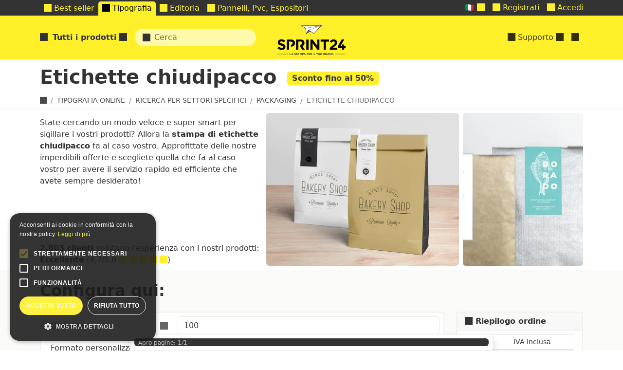

--- FILE ---
content_type: text/html; charset=utf-8
request_url: https://sprint24.com/compra/stampa/packaging-personalizzato/etichette-chiudipacco/
body_size: 25336
content:
<!-- parsable-page-e1616a74-f29e-482c-b467-3c3f40dd05d6 -->
<!DOCTYPE html>
<html lang="it" >
<head><!-- VERSION: 2026.0123.1052 -->
<title id="page-title" data-block-id="page-title">Stampa Etichette Chiudipacco Personalizzate | Sconti fino al 40%</title>
<meta http-equiv="Content-Type" content="text/html; charset=utf-8">
<meta name="viewport" content="width=device-width, initial-scale=1, minimum-scale=1, maximum-scale=5">

    <link rel="canonical" href="https://sprint24.com/compra/stampa/packaging-personalizzato/etichette-chiudipacco/"/>

    <meta name="description" content="Stampa e personalizza online le etichette chiudipacco con sonti fino al 40%. Usa il configuratore secondo le tue esigenze e ordina su Sprint24.com"/>
    <meta name="keywords" content=""/>

    


<meta itemprop="currency" content="eur" />

    
    <link rel="alternate" hreflang="it" href="https://sprint24.com/compra/stampa/packaging-personalizzato/etichette-chiudipacco/" />
    
    <link rel="alternate" hreflang="fr" href="https://sprint24.fr/acheter/impression/ferme-paquet/" />
    
    <link rel="alternate" hreflang="en" href="https://sprint24.net/buy/printing/closure-labels/" />
    
    <meta property="og:type" content="10" />
    
    

    <meta property="og:title" content="Stampa Etichette Chiudipacco Personalizzate | Sconti fino al 40%" />
    
    <meta property="og:image" content="/file/rs/m/stampa-etichette-chiudipacco/c/-/ry8g68yl.png" />
    

    
    <script type="application/ld+json">{"@context": "http://schema.org/", "@type": "Product", "name": "Etichette chiudipacco", "description": "Stampa e personalizza online le etichette chiudipacco con sonti fino al 40%. Usa il configuratore secondo le tue esigenze e ordina su Sprint24.com", "url": "https://sprint24.com/compra/stampa/packaging-personalizzato/etichette-chiudipacco/", "image": {"@type": "ImageObject", "url": "https://sprint24.com/file/rs/m/stampa-etichette-chiudipacco/c/-/ry8g68yl.png"}, "aggregateRating": {"@type": "AggregateRating", "bestRating": 10, "worstRating": 2, "ratingValue": "9.51", "ratingCount": 41}, "review": [{"@type": "Review", "datePublished": "2025-08-20T09:40:57.286000+00:00", "reviewBody": "Ottima tipografia e assistenza molto gentile e presente che supporta il cliente", "author": {"@type": "Thing", "name": "chiara"}, "reviewRating": {"@type": "Rating", "bestRating": 10, "worstRating": 2, "ratingValue": 10}}, {"@type": "Review", "datePublished": "2025-02-27T15:18:31.888000+00:00", "reviewBody": "Ottimo lavoro,prezzi competitivi,lavoro svolto nei tempi richiesti,qualita' discreta ,alcunin dettagli sono stati ripresi ,ma comunque buono il supporto post vendita per la risoluzione dei problemi.Il fornitore si presenta come da aspettative.Buona gamma di prodotti ,bella idea all'arrivo della merce il ringraziamento con un cofanetto regalo.", "author": {"@type": "Thing", "name": "Comastri Distribution Srl"}, "reviewRating": {"@type": "Rating", "bestRating": 10, "worstRating": 2, "ratingValue": 10}}, {"@type": "Review", "datePublished": "2025-02-20T07:07:26.331000+00:00", "reviewBody": "Adesivi giunti nei tempi previsti e stampa di ottima qualit\u00e0. Prezzo onesto.", "author": {"@type": "Thing", "name": "Tiziano"}, "reviewRating": {"@type": "Rating", "bestRating": 10, "worstRating": 2, "ratingValue": 10}}]}</script>
    
    <script type="application/ld+json">{"@context": "https://schema.org", "@type": "FAQPage", "mainEntity": [{"@type": "Question", "name": "Perch\u00e9 stampare etichette chiudipacco?", "acceptedAnswer": {"@type": "Answer", "text": "Le etichette chiudipacco sono ideali per avere uno strumento facile e veloce per impreziosire il vostro packaging."}}, {"@type": "Question", "name": "Posso personalizzare la stampa etichette chiudipacco?", "acceptedAnswer": {"@type": "Answer", "text": "Potrete apporre la vostra grafica personalizzata direttamente a fianco dell\u2019ordine da effettuare. Il progetto sar\u00e0 sottoposto ad una valutazione gratuita da parte dei nostri grafici per la realizzazione di un prodotto perfetto e senza sbavature."}}, {"@type": "Question", "name": "Quale tipo di formato deve avere il file del progetto?", "acceptedAnswer": {"@type": "Answer", "text": "Il file deve essere in formato Pdf  e di buona qualit\u00e0, per ulteriori informazioni [contattate il nostro staff](/azienda/contatti/ \"Contatti\") e consultate la nostra [guida di supporto](/supporto/ \"Supporto\") per il caricamento corretto dei file."}}, {"@type": "Question", "name": "Quali sono le tipologie di etichette chiudipacco che si possono stampare?", "acceptedAnswer": {"@type": "Answer", "text": "Le etichette chiudipacco rispettano le vostre esigenze per formato e misure, in poche semplici mosse potrete selezionare le specifiche perfette per le vostre esigenze direttamente dall\u2019apposita interfaccia presente sul sito."}}]}</script>
    

    
    
    <meta property="og:phone_number" content="+39 06 59 42 860"/>
    <meta property="og:fax_number" content="+39 06 541 1307"/>
    <meta property="og:street-address" content="Via Maurizio Bufalini 8"/>
    <meta property="og:locality" content="Roma"/>
    <meta property="og:locale" content="it_IT"/>
    <meta property="og:postal-code" content="00161"/>
    <meta property="og:country-name" content="IT"/>
    <meta property="og:site_name" content="Sprint24" />
    
    
    <script>!function(){var e=document, t=e.createElement("script");if(!("noModule" in t) && "onbeforeload" in t){var n=!1;e.addEventListener("beforeload", (function(e){if(e.target === t) n=!0;else if(!e.target.hasAttribute("nomodule") || !n) return;e.preventDefault();}), !0);t.type="module";t.src=".";e.head.appendChild(t);t.remove();}}();</script>
    <script defer="defer" async="async" type="module" src="/file/or/s/sprint24/x/BGH724JT.js" crossorigin></script>
    <script defer="defer" async="async" src="/file/or/s/sprint24/x/NVIBITUF.js" nomodule crossorigin></script>
    <link type='text/css' rel='stylesheet' href='/file/or/s/sprint24/x/H4TENIF5.css' media='all'/>

<script async defer data-auto-track="false" src="/file/or/s/-/x/BRWSA2BY.js" data-website-id="3a717dfc-a71c-4e67-99fd-90a3443ee73d" data-host-url="//usage.sprint24.com"></script>
    <link rel="shortcut icon" href="/file/or/s/favicon/x/22AJV3OY.png" type="image/png"/>
    <link rel="apple-touch-icon-precomposed" href="/file/or/s/favicon/x/3CPPZGEL.png" sizes="144x144" type="image/png"/>
    <link rel="apple-touch-icon-precomposed" href="/file/or/s/favicon/x/Q63ZK4MG.png" sizes="114x114" type="image/png"/>
    <link rel="apple-touch-icon-precomposed" href="/file/or/s/favicon/x/WM523RFO.png"  sizes="72x72" type="image/png"/>
    <link rel="apple-touch-icon-precomposed" href="/file/or/s/favicon/x/PEHD4JFV.png" type="image/png"/>

    <meta name="theme-color" content="#fff02a"/>
    <meta name="msvalidate.01" content="5770255AF731B358B71BC90166F2F1FA" />



  <style id="page-css" type="text/css" data-block-id="page-css"></style>
  <script type="text/javascript">window.commands = window.commands || []</script>
</head>
<body id="page-body" data-block-id="page-body" data-block-replace="class" class="can-hover  language-it-body body-loading normal fixed page-body page-PG0011-body page-0j4md5z-body page-owdl0dv7-body page-2s1gouv-body page-kind-10-body page-compra/stampa/packaging-personalizzato/etichette-chiudipacco-body page-product-body">
  <script type="text/javascript">document.body.classList.add("body-js")</script>

<!-- Container -->



    
    




<template class="main-offcanvas">
  <div class="dropdown-header  d-user-none d-staff-none">Registrazione</div>
  <a class="dropdown-item  d-user-none d-staff-none updatenext" href="/registrazione/accesso/?next=/formati/us-letter/gqFwCqJwMZEF%3AuV-1cMFIbyL5rAUNuTkZMnYvt7oqddaZlAicmGIYd3E/">
    <i class="icon icon-SHARE_ALT"></i>
    Accedi
  </a>
  <a class="dropdown-item  d-user-none d-staff-none" href="/registrazione/iscrizione/">
      <i class="icon icon-USER"></i>
      Registrati
  </a>
</template>



<div class="top-nav">
    <div class="primary-nav d-none d-lg-block">
        <div class="container d-flex">
            <div class="tiny-tabs">
                
                    
                        <a  title="Best seller" href="/stampa/best-seller/" class="tab main-megamenu breadcrumb-active menu-0y6hmbho" ><i class="icon icon-TROPHY"></i> Best seller</a>
                    
                
                    
                        <a  title="Stampa Offset e Digitale Online | Sconti fino al 40%" href="/compra/stampa/" class="tab main-megamenu breadcrumb-active menu-PG0011" ><i class="icon icon-PRINT"></i> Tipografia</a>
                    
                
                    
                        <a  title="Stampa Editoriale Online Personalizzata | Sconti fino al 40%" href="/compra/stampa-editoriale/" class="tab main-megamenu breadcrumb-active menu-c9fipsyl" ><i class="icon icon-BOOK_OPEN"></i> Editoria</a>
                    
                
                    
                        <a  title="Stampa in Grande Formato e Dimensioni Online | Sconti fino al 40%" href="/compra/allestimento/stampa-grande-formato/" class="tab main-megamenu breadcrumb-active menu-pj8kqr0s8" ><i class="icon icon-STACK_LINE"></i> Pannelli, Pvc, Espositori</a>
                    
                
                    
                

                <a href="/internal/" class="tab breadcrumb-active d-staff-block d-none">
                    <i class="icon icon-LOCK"></i>
                    Internal
                </a>
            </div>
            <div class="ms-auto d-flex align-items-center">
                

    <div class="d-none d-loading-block nav-item">
        <div class="nav-link">
            <div class="spinner-border spinner-border-sm"></div>
        </div>
    </div>
    <div class="d-none d-loading-none d-user-block d-staff-block">
        <div class="nav-item dropdown d-none d-md-block">
            <a class="nav-link" data-href="/account/" data-toggle="dropdown" rel="noindex,nofollow">
                <i class="icon icon-USER"></i>
                <span data-component="username"><span class="spinner-border"></span></span>
                <i class="icon icon-CHEVRON_DOWN"></i>
            </a>
            <div class="dropdown-menu dropdown-menu-end main-offcanvas">
                <div class="dropdown-header  d-none d-user-block d-staff-block">
                    Benvenuto, <span data-component="username"><span class="spinner-border"></span></span>
                </div>

                <a class="dropdown-item  d-none d-staff-block" data-href="/gestione/" rel="noindex,nofollow"><i class="icon icon-HAMMER"></i> Amministrazione sito</a>
                <a class="dropdown-item  d-none d-user-block" data-href="/account/" rel="noindex,nofollow"><i class="icon icon-HOME"></i> Pagina personale</a>

                <a class="dropdown-item  d-none d-staff-block" data-href="/gestione/account/user/aggiungi/" rel="noindex,nofollow"><i class="icon icon-PLUS"></i> Registra un utente</a>
                <a class="dropdown-item  d-none d-staff-block updatenext" data-href="/registrazione/cambia-sconto/?next=/formati/us-letter/gqFwCqJwMZEF%3AuV-1cMFIbyL5rAUNuTkZMnYvt7oqddaZlAicmGIYd3E/" rel="noindex,nofollow"><i class="icon icon-SHARE_ALT"></i> Cambia sconto</a>
                <a class="dropdown-item  updatenext d-none d-staff-block" data-href="/registrazione/cambia-utente/?next=/formati/us-letter/gqFwCqJwMZEF%3AuV-1cMFIbyL5rAUNuTkZMnYvt7oqddaZlAicmGIYd3E/" rel="noindex,nofollow"><i class="icon icon-LOCK"></i> Cambia identità</a>


                <div class="dropdown-header   d-none d-user-block d-staff-block">Tracciamento</div>

                  <a class="dropdown-item d-none d-user-block" href="/account/utenti/" rel="noindex,nofollow"><i class="icon icon-USER"></i> Utenti</a>
                  <a class="dropdown-item  d-none d-user-block" href="/account/preventivi/" rel="noindex,nofollow"><i class="icon icon-BRIEFCASE"></i> Preventivi</a>
                  <a class="dropdown-item  d-none d-user-block" href="/account/ordini/" rel="noindex,nofollow"><i class="icon icon-FOLDER_OPEN"></i> Ordini</a>
                  <a class="dropdown-item  d-none d-user-block" href="/account/spedizioni/" rel="noindex,nofollow"><i class="icon icon-TRUCK"></i> Spedizioni</a>
                  <a class="dropdown-item  d-none d-user-block" href="/account/riepiloghi-ordini/" rel="noindex,nofollow"><i class="icon icon-FILE_TXT"></i> Fatture</a>
                  <a class="dropdown-item  d-none d-user-block" href="/account/transazioni/" rel="noindex,nofollow"><i class="icon icon-USD"></i> Transazioni</a>


                

                  <a class="dropdown-item d-none d-staff-block" data-href="/gestione/account/user/" rel="noindex,nofollow"><i class="icon icon-USER"></i> Utenti</a>
                  <a class="dropdown-item  d-none d-staff-block" data-href="/gestione/customsell/quotation/" rel="noindex,nofollow"><i class="icon icon-BRIEFCASE"></i> Preventivi</a>
                  <a class="dropdown-item  d-none d-staff-block" data-href="/gestione/ecommerce/order/" rel="noindex,nofollow"><i class="icon icon-FOLDER_OPEN"></i> Ordini</a>
                  <a class="dropdown-item  d-none d-staff-block" data-href="/gestione/ecommerce/shipping/" rel="noindex,nofollow"><i class="icon icon-TRUCK"></i> Spedizioni</a>
                  <a class="dropdown-item  d-none d-staff-block" data-href="/gestione/ecommerce/payment/" rel="noindex,nofollow"><i class="icon icon-FILE_TXT"></i> Fatture</a>
                  <a class="dropdown-item  d-none d-staff-block" data-href="/gestione/ecommerce/transaction/" rel="noindex,nofollow"><i class="icon icon-USD"></i> Transazioni</a>
                  <a class="dropdown-item  d-none d-staff-block" data-href="/gestione/todo/todo/" rel="noindex,nofollow"><i class="icon icon-DASHBOARD"></i> Operazioni</a>
                

                <div class="dropdown-divider d-none d-user-block d-staff-block"></div>

                <a class="dropdown-item   d-none d-user-block d-staff-block"  href="/registrazione/annulla-accesso/" rel="noindex,nofollow">
                  <i class="icon icon-LOGOUT"></i> Annulla l'accesso
                </a>

            </div>
        </div>
    </div>

    <div class="d-loading-none d-user-none d-staff-none">
        <div class="nav-item d-none d-md-block">
            <a class="nav-link  d-user-none d-staff-none" href="/registrazione/iscrizione/">
              <i class="icon icon-USER"></i>
              Registrati
            </a>
        </div>
    </div>
    <div class="d-loading-none d-user-none d-staff-none">
        <div class="nav-item d-none d-md-block">
            <a class="nav-link  d-user-none d-staff-none updatenext" href="/registrazione/accesso/?next=/formati/us-letter/gqFwCqJwMZEF%3AuV-1cMFIbyL5rAUNuTkZMnYvt7oqddaZlAicmGIYd3E/">
              <i class="icon icon-LOGIN"></i>
              Accedi
            </a>
        </div>
    </div>

  
  <div id="language-link" class="order-first dropdown nav-item d-none d-lg-block d-staff-block">
    <a href="#" class="nav-link" data-toggle="dropdown" rel="noindex,nofollow">

        🇮🇹
        
        <i class="icon icon-CHEVRON_DOWN"></i>
    </a>
    <div class="dropdown-menu dropdown-menu-end">
      <div class="dropdown-header ">Lingue</div>
      
      <a class="dropdown-item  active" data-href="https://sprint24.com/">
      🇮🇹 Italiano</a>
      
      <a class="dropdown-item  " data-href="https://sprint24.fr/">
      🇫🇷 Français</a>
      
      <a class="dropdown-item  " data-href="https://sprint24.net/">
      🇬🇧 English</a>
      
      <div class="d-none d-staff-block">
        <div class="dropdown-header  d-none d-staff-block">Environment</div>
        
            <a class=" d-none d-staff-block active dropdown-item" data-update-path data-href="https://sprint24.com/" rel="noindex,nofollow">🖥️ Release</a>
        
            <a class=" d-none d-staff-block dropdown-item" data-update-path data-href="https://dev.sprint24.com/" rel="noindex,nofollow">🖥️ Dev</a>
        
            <a class=" d-none d-staff-block dropdown-item" data-update-path data-href="https://test.sprint24.com/" rel="noindex,nofollow">🖥️ Test</a>
        
            <a class=" d-none d-staff-block dropdown-item" data-update-path data-href="https://local.sprint24.com:9000/" rel="noindex,nofollow">🖥️ Local</a>
        
        <div class="dropdown-header  d-none d-staff-block">Sites</div>
        
            
            <a class=" d-none d-staff-block dropdown-item" data-href="https://rotostampa.com/" rel="noindex,nofollow">🌐 Rotostampa</a>
            
        
            
            <a class=" d-none d-staff-block active dropdown-item" data-href="https://sprint24.com/" rel="noindex,nofollow">🌐 Sprint24</a>
            
        
            
            <a class=" d-none d-staff-block dropdown-item" data-href="https://micheleletterpress.it/" rel="noindex,nofollow">🌐 Michele Letterpress</a>
            
        
            
            <a class=" d-none d-staff-block dropdown-item" data-href="https://bigliettodavisita.online/" rel="noindex,nofollow">🌐 Splendo</a>
            
        
            
            <a class=" d-none d-staff-block dropdown-item" data-href="https://bigliettidavisitauv.com/" rel="noindex,nofollow">🌐 Biglietti da visita UV</a>
            
        
      </div>
    </div>
  </div>
  


            </div>
        </div>
    </div>
  <nav class="secondary-nav navbar navbar-expand navbar-light ps-0 pe-0 shadow-sm z-3">
    <div class="container">

      <div data-component="megamenu" class="d-lg-none me-3">
        <i class="icon icon-MENU_HAMBURGER pe-2 d-block h4 my-0 text-dark clickable"></i>
      </div>
      <a class="navbar-brand" href="/">Sprint24</a>
      <div class="nav-item d-none d-lg-block">
        <a data-component="megamenu" href="#/menu?url=auto" data-href="auto" class="nav-link text-nowrap fw-bold">
            <i class="icon icon-MENU_HAMBURGER me-1"></i>
            
            Tutti i prodotti
            
            <i class="icon icon-CHEVRON_DOWN"></i>
        </a>
      </div>

      <div class="navbar-nav navbar-search ms-3">
        <form data-component="publicsearch" placeholder="Cerca" data-target='content'></form>
      </div>
      <div id="account-nav" class="navbar-nav ms-auto">
          
          
          
          
          
          
          
          
          
          
            <div class="nav-item  ms-auto order-last d-none d-lg-block">
                <a class="nav-link main-megamenu text-nowrap" href="/supporto/" data-component="megamenu">
                    <i class="icon icon-QUESTION_SIGN"></i>
                    Supporto
                    <i class="icon icon-CHEVRON_DOWN megamenu-hide"></i>
                </a>
            </div>
            
          
          <div class="collapse-title-md nav-item order-last">
              <a class="nav-link text-nowrap"  href="/carrello/"  title="Carrello">
                  <span data-component="cart_counter"></span>
              </a>
          </div>
      </div>
    </div>
  </nav>
  <div data-component="routerview"></div>
</div>






<div id="header-container" class="header-container">

  
  <div class="container w-100 position-relative">
    <div id="object-tools-items" class="position-absolute top-0 end-0 mt-3 me-3 btn-toolbar object-tools d-none d-sm-block" data-block-id="object-tools-items">
    
    
    

    </div>
  </div>
  

  <div id="container-title" class="container-title header-title container" data-block-id="container-title">
    
    <h1 class="content-title 10-title">
         <span class="ms-0 me-2">Etichette chiudipacco</span>

        
    
            
        
    <span class="badge text-primary bg-secondary fs-6 align-middle ms-0 " data-copy='.product-saving'></span>


    </h1>

  </div>
</div>


<div id="breadcrumb-container" class="d-none d-sm-block breadcrumb-container">
    <div id="breadcrumbs" class="breadcrumbs container" data-block-id="breadcrumbs">
    
    <ul class="breadcrumb" itemscope itemtype="http://schema.org/BreadcrumbList">
        <li class="breadcrumb-item" itemscope itemtype="http://schema.org/ListItem" itemprop="itemListElement">
          <a href="/" class="home" itemprop="item">
            <i class="icon icon-HOME"></i>
            <meta itemprop="name" content="Home">
            <meta itemprop="position" content="1" />
          </a>
        </li>
        

    
    <li class="breadcrumb-item breadcrumb-PG0011 " itemscope itemtype="http://schema.org/ListItem" itemprop="itemListElement">
        
        <a itemprop="item" href="/compra/stampa/">
            <span itemprop="name">Tipografia Online</span>

        </a>
        

        <meta itemprop="position" content="1" />
    </li>
    
    <li class="breadcrumb-item breadcrumb-0j4md5z " itemscope itemtype="http://schema.org/ListItem" itemprop="itemListElement">
        
        <a itemprop="item" href="/compra/stampa/altre-categorie/">
            <span itemprop="name">Ricerca per settori specifici</span>

        </a>
        

        <meta itemprop="position" content="2" />
    </li>
    
    <li class="breadcrumb-item breadcrumb-owdl0dv7 " itemscope itemtype="http://schema.org/ListItem" itemprop="itemListElement">
        
        <a itemprop="item" href="/compra/stampa/packaging-personalizzato/">
            <span itemprop="name">Packaging</span>

        </a>
        

        <meta itemprop="position" content="3" />
    </li>
    
    <li class="breadcrumb-item breadcrumb-2s1gouv active" itemscope itemtype="http://schema.org/ListItem" itemprop="itemListElement">
        
        <span itemprop="name">Etichette chiudipacco</span>
        <meta itemprop="item" content="https://sprint24.com/compra/stampa/packaging-personalizzato/etichette-chiudipacco/">

        

        <meta itemprop="position" content="4" />
    </li>
    


    </ul>
    
    </div>
</div>


<div id="container-before" data-block-id="container-before">
    
        
        <div class="position-relative d-flex m-0 p-0 page-fixed-content">
            
                <div class="markdown markdown-compact position-absolute h-100 w-100 d-flex">
                    <div class="container">
                        <div class="row g-0 h-100 position-relative z-1">
                            
                            <div class="col col-12 col-sm-7 col-lg-5 d-flex align-items-start flex-column bd-highlight justify-content-between ">
                                <div class="d-flex flex-column pt-3 pe-3">
                                    
                                        
                                        <div class="mb-3"><p>State cercando un modo veloce e super smart per sigillare i vostri prodotti? Allora la <strong>stampa di etichette chiudipacco</strong> fa al caso vostro. Approfittate delle nostre imperdibili offerte e scegliete quella che fa al caso vostro per avere il servizio rapido ed efficiente che avete sempre desiderato!</p>
</div>
                                    
                                </div>
                                
                                <div class="w-100 pb-2">
                                    
                                    
                                        


    <strong>2.803 clienti</strong> valutano l'esperienza con i nostri prodotti:


<br/>

<strong>Eccellente</strong> (4,7/5,0 <span class="review-star"><i class="icon icon-STAR"></i> <i class="icon icon-STAR"></i> <i class="icon icon-STAR"></i> <i class="icon icon-STAR"></i> <i class="icon icon-STAR"></i></span>)
                                    
                                </div>
                                
                            </div>
                            
                            
                              <div class="col py-2">
                                <div class="fibo-row"><img alt="Stampa Etichette Chiudipacco Personalizzate | Sconti fino al 40%: Stampa e personalizza online le etichette chiudipacco con sonti fino al 40%. Usa il configuratore secondo le tue esigenze e ordina su Sprint24.com" class="img-cover rounded bg-white pageslide element-clickable" data-component="slideshow" data-selector=".pageslide" data-slide-src="/file/lg/m/stampa-etichette-chiudipacco/c/-/hm9vy2sy.jpg" height="426" loading="lazy" src="/file/sm/m/stampa-etichette-chiudipacco/c/-/hm9vy2sy.jpg" title="Stampa Etichette Chiudipacco Personalizzate | Sconti fino al 40%" width="640"/><img alt="Stampa Etichette Chiudipacco Personalizzate | Sconti fino al 40%: Stampa e personalizza online le etichette chiudipacco con sonti fino al 40%. Usa il configuratore secondo le tue esigenze e ordina su Sprint24.com" class="img-cover rounded bg-white pageslide element-clickable" data-component="slideshow" data-selector=".pageslide" data-slide-src="/file/lg/m/stampa-etichette-chiudipacco/c/-/e9lxg01e.jpg" height="426" loading="lazy" src="/file/sm/m/stampa-etichette-chiudipacco/c/-/e9lxg01e.jpg" title="Stampa Etichette Chiudipacco Personalizzate | Sconti fino al 40%" width="640"/></div>
                              </div>
                            
                        </div>
                    </div>
                </div>
            
            
        </div>
        
    


</div>

<!-- Content -->
<div id="content" class="content">
    <div id="container" class="container" data-block-id="container">
        
<div id="content-main">




    

    
        
        <h2 id="start-here" class="mb-4">Configura qui:</h2>
        
    

        

        
        
        <div id="product-related" class="row-space">
            






<form novalidate id="product_form" action="" method="get" class="form-vertical required-marked form-unit-international submit-onchange form-success  free-shipping" data-action="/api/product/hKLOu6h0b19tb2RlbKFrpzJzMWdvdXahYadwdWJsaXNooW2kcGFnZQ:yBAD17nq3D4FC5wTCWvV1MGGlrCBrz1K_cccpFzPcdI/" data-product-cached="true">

    

    
    <div class="row">
        <div class="col-lg-9 form-horizontal">


            <div class="card disabled-submit ">
                

    
        <div class="mb-2"></div>
    
        
            
                
            
        
            
                
            
        
            
                
            
        
            
                
            
        
            
                
            
        
            
                
            
        
            
                
            
        
            
                
            
        
            
                














    <div class="  field-qt  form-group px-2 pb-2" id="qt_div" title="L’ordine è validamente eseguito con tolleranza sulla quantità di +/- 5%">
        <div class="row g-0 gx-2 align-items-center">
            <div  class="col-12 col-md-4 flex-column d-flex justify-content-between order-first">
                

<label class="text-start border-0 btn readonly unclickable text-dark icon-hidden text-initial" id="label-2wkn_kj13fs58rato5oxsxz2_" for="id_qt">Quantità&nbsp;<i class="icon icon-QUESTION_SIGN float-end mt-1 text-muted"></i></label>

                
            </div>
            <div class="col order-7">
                <div class="row g-0 gx-2 align-items-center">
                
                    
                    <div class="col">
                    
                        <input type="number" name="qt" value="100" min="1" max="1000000000" step="any" class="form-control" required id="id_qt">
                    
                    </div>
                    
                

                
                </div>

            </div>
            

            
            <div class="order-first order-sm-last" data-component="collapsable" data-height='0' data-selector="#label-2wkn_kj13fs58rato5oxsxz2_" data-remove="icon-hidden readonly unclickable" data-add="btn-outline-light" data-persist="label-2wkn_kj13fs58rato5oxsxz2_">
                <div class="tooltip z-0 show w-100 bs-tooltip-bottom position-relative mt-2">
                    <div class="tooltip-arrow top-0 end-50 position-absolute" style="margin-top: calc(-1 * var(--bs-tooltip-arrow-height))"></div>
                    <div class="tooltip-inner p-2" style="max-width: 100%">
                        <div class="row g-0 gx-2 fs-6"><div class="col markdown "><p>L’ordine è validamente eseguito con tolleranza sulla quantità di +/- 5%</p></div></div>
                    </div>
                </div>
                <div class="mb-2 d-sm-none"></div>
            </div>
            
        </div>
    </div>


            
        
            
                














    <div class="  field-sz  form-group px-2 pb-2 border-bottom-0 " id="sz_div" title="">
        <div class="row g-0 gx-2 align-items-center">
            <div  class="col-12 col-md-4 flex-column d-flex justify-content-between order-first">
                

<label class="text-start border-0 btn readonly unclickable text-dark icon-hidden text-initial" id="label-1iuy2lfrdkzaxr25_s4i6a4w9" for="id_sz">Formato personalizzato&nbsp;<i class="icon icon-QUESTION_SIGN float-end mt-1 text-muted"></i></label>

                
            </div>
            <div class="col order-7">
                <div class="row g-0 gx-2 align-items-center">
                
                    
                    <div class="col">
                    
                        <input type="text" name="sz" value="5x5 cm" class="form-control" required id="id_sz">
                    
                    </div>
                    
                
                    
                        <input type="hidden" name="ui" value="off" id="id_ui">
                    
                

                
                </div>

            </div>
            
            <div class="col col-auto text-end order-6 justify-content-end align-self-center">
                
<div class="tools-imposition btn-group" style=""><a class="btn btn-secondary clickable " href="#/filecheck/[base64]"><i class="icon icon-PRINT"></i>&nbsp;Scarica template</a></div>

            </div>
            

            
        </div>
    </div>


            
        
            
                














    <div class="  field-sc  form-group px-2 pb-2" id="sc_div" title="">
        <div class="row g-0 gx-2 align-items-center">
            <div  class="col flex-column d-flex justify-content-between order-first">
                
                
            </div>
            <div class="col-12 ps-2 pb-2 order-7">
                <div class="row g-0 gx-2 align-items-center">
                
                    
                    <div class="col">
                    
                        <div  id="id_sc">
    
        
        <div class="d-flex flex-wrap">
        
            <label class="input-with-feedback col-6 col-lg-2 small radio-image   active"  for="id_sc_0">
    <input type="radio" name="sc" value="" id="id_sc_0" checked>
 <svg xmlns='http://www.w3.org/2000/svg' xmlns:xlink='http://www.w3.org/1999/xlink' version='1.1' viewBox='-8 -8 116 96.00000000000001'><g transform='translate(0 0)'><rect width='100.0' height='80.00000000000001' fill='transparent' stroke='#ccc' stroke-dasharray='3,3' /><text font-family='system-ui, -apple-system, "Segoe UI", Roboto, "Helvetica Neue", "Noto Sans", "Liberation Sans", Arial, sans-serif, "Apple Color Emoji", "Segoe UI Emoji", "Segoe UI Symbol", "Noto Color Emoji"' x='97.0' y='12' text-anchor='end' font-size='9px' fill='#ccc'>12,5x10</text><g transform='translate(0 40.00000000000001)'><rect width='40.00' height='40.00' fill='white' stroke='#333' stroke-dasharray='' rx='0.00' /><g><text font-family='system-ui, -apple-system, "Segoe UI", Roboto, "Helvetica Neue", "Noto Sans", "Liberation Sans", Arial, sans-serif, "Apple Color Emoji", "Segoe UI Emoji", "Segoe UI Symbol", "Noto Color Emoji"' x='37.00' y='10.00'  text-anchor='end' font-size='9px' fill='#333' dominant-baseline='middle'>5x5</text></g></g></g></svg> Formato personalizzato
</label>
        
            <label class="input-with-feedback col-6 col-lg-2 small radio-image  "  for="id_sc_1">
    <input type="radio" name="sc" value="501" id="id_sc_1">
 <div class="w-100 h-100 is-imperial is-international"><svg xmlns='http://www.w3.org/2000/svg' xmlns:xlink='http://www.w3.org/1999/xlink' version='1.1' viewBox='-8 -8 116 96.00000000000001'><g transform='translate(0 0)'><rect width='100.0' height='80.00000000000001' fill='transparent' stroke='#ccc' stroke-dasharray='3,3' /><text font-family='system-ui, -apple-system, "Segoe UI", Roboto, "Helvetica Neue", "Noto Sans", "Liberation Sans", Arial, sans-serif, "Apple Color Emoji", "Segoe UI Emoji", "Segoe UI Symbol", "Noto Color Emoji"' x='97.0' y='12' text-anchor='end' font-size='9px' fill='#ccc'>12,5x10</text><g transform='translate(0 60.000000000000014)'><rect width='20.00' height='20.00' fill='white' stroke='#333' stroke-dasharray='' rx='0.00' /><g></g></g></g></svg> 2,5x2,5 cm</div>
</label>
        
            <label class="input-with-feedback col-6 col-lg-2 small radio-image  "  for="id_sc_2">
    <input type="radio" name="sc" value="502" id="id_sc_2">
 <div class="w-100 h-100  is-international"><svg xmlns='http://www.w3.org/2000/svg' xmlns:xlink='http://www.w3.org/1999/xlink' version='1.1' viewBox='-8 -8 116 96.00000000000001'><g transform='translate(0 0)'><rect width='100.0' height='80.00000000000001' fill='transparent' stroke='#ccc' stroke-dasharray='3,3' /><text font-family='system-ui, -apple-system, "Segoe UI", Roboto, "Helvetica Neue", "Noto Sans", "Liberation Sans", Arial, sans-serif, "Apple Color Emoji", "Segoe UI Emoji", "Segoe UI Symbol", "Noto Color Emoji"' x='97.0' y='12' text-anchor='end' font-size='9px' fill='#ccc'>12,5x10</text><g transform='translate(0 40.00000000000001)'><rect width='40.00' height='40.00' fill='white' stroke='#333' stroke-dasharray='' rx='0.00' /><g><text font-family='system-ui, -apple-system, "Segoe UI", Roboto, "Helvetica Neue", "Noto Sans", "Liberation Sans", Arial, sans-serif, "Apple Color Emoji", "Segoe UI Emoji", "Segoe UI Symbol", "Noto Color Emoji"' x='37.00' y='10.00'  text-anchor='end' font-size='9px' fill='#333' dominant-baseline='middle'>5x5</text></g></g></g></svg> 5x5 cm</div>
</label>
        
            <label class="input-with-feedback col-6 col-lg-2 small radio-image  "  for="id_sc_3">
    <input type="radio" name="sc" value="509" id="id_sc_3">
 <div class="w-100 h-100 is-imperial is-international"><svg xmlns='http://www.w3.org/2000/svg' xmlns:xlink='http://www.w3.org/1999/xlink' version='1.1' viewBox='-8 -8 116 96.00000000000001'><g transform='translate(0 0)'><rect width='100.0' height='80.00000000000001' fill='transparent' stroke='#ccc' stroke-dasharray='3,3' /><text font-family='system-ui, -apple-system, "Segoe UI", Roboto, "Helvetica Neue", "Noto Sans", "Liberation Sans", Arial, sans-serif, "Apple Color Emoji", "Segoe UI Emoji", "Segoe UI Symbol", "Noto Color Emoji"' x='97.0' y='12' text-anchor='end' font-size='9px' fill='#ccc'>12,5x10</text><g transform='translate(0 20.000000000000007)'><rect width='100.00' height='60.00' fill='white' stroke='#333' stroke-dasharray='' rx='0.00' /><g><text font-family='system-ui, -apple-system, "Segoe UI", Roboto, "Helvetica Neue", "Noto Sans", "Liberation Sans", Arial, sans-serif, "Apple Color Emoji", "Segoe UI Emoji", "Segoe UI Symbol", "Noto Color Emoji"' x='97.00' y='10.00'  text-anchor='end' font-size='9px' fill='#333' dominant-baseline='middle'>12,5x7,5</text></g></g></g></svg> 7,5x12,5 cm</div>
</label>
        
            <label class="input-with-feedback col-6 col-lg-2 small radio-image  "  for="id_sc_4">
    <input type="radio" name="sc" value="2" id="id_sc_4">
 <div class="w-100 h-100  is-international"><svg xmlns='http://www.w3.org/2000/svg' xmlns:xlink='http://www.w3.org/1999/xlink' version='1.1' viewBox='-8 -8 116 96.00000000000001'><g transform='translate(0 0)'><rect width='100.0' height='80.00000000000001' fill='transparent' stroke='#ccc' stroke-dasharray='3,3' /><text font-family='system-ui, -apple-system, "Segoe UI", Roboto, "Helvetica Neue", "Noto Sans", "Liberation Sans", Arial, sans-serif, "Apple Color Emoji", "Segoe UI Emoji", "Segoe UI Symbol", "Noto Color Emoji"' x='97.0' y='12' text-anchor='end' font-size='9px' fill='#ccc'>12,5x10</text><g transform='translate(0 0.0)'><rect width='80.00' height='80.00' fill='white' stroke='#333' stroke-dasharray='' rx='0.00' /><g><text font-family='system-ui, -apple-system, "Segoe UI", Roboto, "Helvetica Neue", "Noto Sans", "Liberation Sans", Arial, sans-serif, "Apple Color Emoji", "Segoe UI Emoji", "Segoe UI Symbol", "Noto Color Emoji"' x='77.00' y='10.00'  text-anchor='end' font-size='9px' fill='#333' dominant-baseline='middle'>10x10</text></g></g></g></svg> 10x10 cm</div>
</label>
        
        </div>
    
</div>
                    
                    </div>
                    
                

                
                </div>

            </div>
            

            
        </div>
    </div>


            
        

    
        <div class="card-header product-label-30 px-3 mb-2 h6">
            <i class="icon icon-PRINT"></i>
            Stampato
        </div>
        
        
            
                














    <div class="  field-c.of.s  form-group px-2 pb-2" id="cofs_div" title="Pvc adesivo acrilico bianco lucido di tipo monomerico, coprente ma con retro bianco. Colla canalizzata con appiccicosità immediata. Adatto alla generalità delle superfici piane (eccetto PE, PP). Spessore 90 my con durata media: 24-36 mesi. Fino a 60 mesi con laminazione.
Note: se soggetto ad abrasione si consiglia la laminazione.">
        <div class="row g-0 gx-2 align-items-center">
            <div  class="col-12 col-md-4 flex-column d-flex justify-content-between order-first">
                

<label class="text-start border-0 btn readonly unclickable text-dark icon-hidden text-initial" id="label-2u165xby2wt6ve48zswjn_0d9">Materiale&nbsp;<i class="icon icon-QUESTION_SIGN float-end mt-1 text-muted"></i></label>

                
            </div>
            <div class="col order-7">
                <div class="row g-0 gx-2 align-items-center">
                
                    
                    <div class="col">
                    
                        <div id="id_c.of.s">
  <div><label>Adesivi in pvc</label><div>
    

<div class="form-check d-flex align-items-center">
    <input type="radio" name="c.of.s" value="835" required id="id_c.of.s_0_0" checked class="form-check-input">

    <label class="form-check-label ms-1"  for="id_c.of.s_0_0">LABEL PRO: Pvc adesivo lucido - Permanente - Coprente retro bianco</label>
</div></div>
  </div>
</div>
                    
                    </div>
                    
                

                
                </div>

            </div>
            

            
            <div class="order-first order-sm-last" data-component="collapsable" data-height='0' data-selector="#label-2u165xby2wt6ve48zswjn_0d9" data-remove="icon-hidden readonly unclickable" data-add="btn-outline-light" data-persist="label-2u165xby2wt6ve48zswjn_0d9">
                <div class="tooltip z-0 show w-100 bs-tooltip-bottom position-relative mt-2">
                    <div class="tooltip-arrow top-0 end-50 position-absolute" style="margin-top: calc(-1 * var(--bs-tooltip-arrow-height))"></div>
                    <div class="tooltip-inner p-2" style="max-width: 100%">
                        <div class="row g-0 gx-2 fs-6"><div class="col-2 position-relative order-last"><a class=" page-id-835"   title="LABEL PRO: Pvc adesivo lucido - Permanente - Coprente retro bianco" href="/materiali/label-pro-pvc-adesivo-lucido-permanente-coprente-/" target="_blank"><img alt="LABEL PRO: Pvc adesivo lucido - Permanente - Coprente retro bianco: Il nostro **LABEL PRO: Pvc adesivo lucido - Permanente - Coprente retro bianco** è costruito con pvc adesivo acrilico bianco lucido di tipo monomerico, offrend…" class="img-cover rounded" height="426" loading="lazy" src="/file/sm/m/label-pro-pvc-adesivo-lucido/c/-/44aElb.jpg" title="LABEL PRO: Pvc adesivo lucido - Permanente - Coprente retro bianco" width="640"/></a></div><div class="col markdown "><p>Pvc adesivo acrilico bianco lucido di tipo monomerico, coprente ma con retro bianco. Colla canalizzata con appiccicosità immediata. Adatto alla generalità delle superfici piane (eccetto PE, PP). Spessore 90 my con durata media: 24-36 mesi. Fino a 60 mesi con laminazione.
Note: se soggetto ad abrasione si consiglia la laminazione.</p></div></div>
                    </div>
                </div>
                <div class="mb-2 d-sm-none"></div>
            </div>
            
        </div>
    </div>


            
        
            
                














    <div class="  field-c.of.p.ef.v  form-group px-2 pb-2" id="cofpefv_div" title="Stampa a Colori con metodo CMYK: eventuali pantoni saranno convertiti automaticamente.">
        <div class="row g-0 gx-2 align-items-center">
            <div  class="col-12 col-md-4 flex-column d-flex justify-content-between order-first">
                

<label class="text-start border-0 btn readonly unclickable text-dark icon-hidden text-initial" id="label-10nl59gg_k-5q61i0o5zmvgc" for="id_c.of.p.ef.v">Colori di stampa&nbsp;<i class="icon icon-QUESTION_SIGN float-end mt-1 text-muted"></i></label>

                
            </div>
            <div class="col order-7">
                <div class="row g-0 gx-2 align-items-center">
                
                    
                    <div class="col">
                    
                        <select name="c.of.p.ef.v" class="form-select" id="id_c.of.p.ef.v">
  <optgroup label="Stampa">
  <option value="102" selected>Colori</option>

  </optgroup>
</select>
                    
                    </div>
                    
                
                    
                    <div class="col-auto">
                    
                        <select name="c.of.p.ef.m" class="form-select" id="id_c.of.p.ef.m">
  <optgroup label="Stampa">
  <option value="f" selected>Fronte</option>

  </optgroup>
</select>
                    
                    </div>
                    
                
                    
                        <input type="hidden" name="c.of.p.ef.w" disabled id="id_c.of.p.ef.w">
                    
                

                
                </div>

            </div>
            

            
            <div class="order-first order-sm-last" data-component="collapsable" data-height='0' data-selector="#label-10nl59gg_k-5q61i0o5zmvgc" data-remove="icon-hidden readonly unclickable" data-add="btn-outline-light" data-persist="label-10nl59gg_k-5q61i0o5zmvgc">
                <div class="tooltip z-0 show w-100 bs-tooltip-bottom position-relative mt-2">
                    <div class="tooltip-arrow top-0 end-50 position-absolute" style="margin-top: calc(-1 * var(--bs-tooltip-arrow-height))"></div>
                    <div class="tooltip-inner p-2" style="max-width: 100%">
                        <div class="row g-0 gx-2 fs-6"><div class="col-2 position-relative order-last"><a class=" page-id-124sbbzhuzjej48ztas6m_vq7"   title="Colori" href="/lavorazioni/colori/" target="_blank"><img alt="Colori: Stampa a Colori con metodo CMYK: eventuali pantoni saranno convertiti automaticamente." class="img-cover rounded" height="426" loading="lazy" src="[data-uri]" title="Colori" width="640"/></a></div><div class="col markdown "><p>Stampa a Colori con metodo CMYK: eventuali pantoni saranno convertiti automaticamente.</p></div></div>
                    </div>
                </div>
                <div class="mb-2 d-sm-none"></div>
            </div>
            
        </div>
    </div>


            
        
            
                














    <div class="  field-c.of.p.dy.v  form-group px-2 pb-2" id="cofpdyv_div" title="Taglio di forma quadrata a scelta secondo il tracciato inviato">
        <div class="row g-0 gx-2 align-items-center">
            <div  class="col-12 col-md-4 flex-column d-flex justify-content-between order-first">
                

<label class="text-start border-0 btn readonly unclickable text-dark icon-hidden text-initial" id="label-qszzuuhr3smzgadl97uie8gf">Forma&nbsp;<i class="icon icon-QUESTION_SIGN float-end mt-1 text-muted"></i></label>

                
            </div>
            <div class="col order-7">
                <div class="row g-0 gx-2 align-items-center">
                
                    
                    <div class="col">
                    
                        <div  required id="id_c.of.p.dy.v">
    
        
        <div class="d-flex flex-wrap">
        
            <label class="input-with-feedback col-6 col-lg-3 small radio-image   active"  for="id_c.of.p.dy.v_0_0">
    <input type="radio" name="c.of.p.dy.v" value="179" required id="id_c.of.p.dy.v_0_0" checked>
 <img alt="Quadrato: Taglio di forma quadrata a scelta secondo il tracciato inviato" class="img-fluid" height="426" loading="lazy" src="/file/sm/m/quadrato/c/-/3lBKp3.png" title="Quadrato" width="640"/> Quadrato
</label>
        
            <label class="input-with-feedback col-6 col-lg-3 small radio-image  "  for="id_c.of.p.dy.v_0_1">
    <input type="radio" name="c.of.p.dy.v" value="206" required id="id_c.of.p.dy.v_0_1">
 <img alt="Rettangolare: Taglio di forma rettangolare a scelta secondo il tracciato inviato" class="img-fluid" height="426" loading="lazy" src="/file/sm/m/rettangolare/c/-/1ma4cr.png" title="Rettangolare" width="640"/> Rettangolare
</label>
        
            <label class="input-with-feedback col-6 col-lg-3 small radio-image  "  for="id_c.of.p.dy.v_0_2">
    <input type="radio" name="c.of.p.dy.v" value="181" required id="id_c.of.p.dy.v_0_2">
 <img alt="Rotondo: Taglio di forma circolare al formato indicato" class="img-fluid" height="426" loading="lazy" src="/file/sm/m/rotondo/c/-/2blNIw.png" title="Rotondo" width="640"/> Rotondo
</label>
        
            <label class="input-with-feedback col-6 col-lg-3 small radio-image  "  for="id_c.of.p.dy.v_0_3">
    <input type="radio" name="c.of.p.dy.v" value="127" required id="id_c.of.p.dy.v_0_3">
 <img alt="Sagomato: Taglio di forma sagomata a scelta secondo il tracciato inviato" class="img-fluid" height="426" loading="lazy" src="/file/sm/m/sagomato/c/-/1AJof5.png" title="Sagomato" width="640"/> Sagomato
</label>
        
        </div>
    
</div>
                    
                    </div>
                    
                
                    
                        <input type="hidden" name="c.of.p.dy.m" value="f" disabled id="id_c.of.p.dy.m">
                    
                
                    
                        <input type="hidden" name="c.of.p.dy.w" disabled id="id_c.of.p.dy.w">
                    
                

                
                </div>

            </div>
            

            
            <div class="order-first order-sm-last" data-component="collapsable" data-height='0' data-selector="#label-qszzuuhr3smzgadl97uie8gf" data-remove="icon-hidden readonly unclickable" data-add="btn-outline-light" data-persist="label-qszzuuhr3smzgadl97uie8gf">
                <div class="tooltip z-0 show w-100 bs-tooltip-bottom position-relative mt-2">
                    <div class="tooltip-arrow top-0 end-50 position-absolute" style="margin-top: calc(-1 * var(--bs-tooltip-arrow-height))"></div>
                    <div class="tooltip-inner p-2" style="max-width: 100%">
                        <div class="row g-0 gx-2 fs-6"><div class="col-2 position-relative order-last"><a class=" page-id-179"   title="Quadrato" href="/lavorazioni/quadrato/" target="_blank"><img alt="Quadrato: Taglio di forma quadrata a scelta secondo il tracciato inviato" class="img-cover rounded" height="426" loading="lazy" src="/file/sm/m/quadrato/c/-/3lBKp3.png" title="Quadrato" width="640"/></a></div><div class="col markdown "><p>Taglio di forma quadrata a scelta secondo il tracciato inviato</p></div></div>
                    </div>
                </div>
                <div class="mb-2 d-sm-none"></div>
            </div>
            
        </div>
    </div>


            
        
            
                














    <div class="  field-c.of.p.gb.v  form-group px-2 pb-2" id="cofpgbv_div" title="Gli adesivi saranno consegnati pretagliati secondo il tracciato inviato su fogli a resa multipla">
        <div class="row g-0 gx-2 align-items-center">
            <div  class="col-12 col-md-4 flex-column d-flex justify-content-between order-first">
                

<label class="text-start border-0 btn readonly unclickable text-dark icon-hidden text-initial" id="label-1schg-3d7lavx4wjr4_1vt84u">Modalità d'uso&nbsp;<i class="icon icon-QUESTION_SIGN float-end mt-1 text-muted"></i></label>

                
            </div>
            <div class="col order-7">
                <div class="row g-0 gx-2 align-items-center">
                
                    
                    <div class="col">
                    
                        <div  required id="id_c.of.p.gb.v">
    
        
        <div class="d-flex flex-wrap">
        
            <label class="input-with-feedback col-6 col-lg-3 small radio-image   active"  for="id_c.of.p.gb.v_0_0">
    <input type="radio" name="c.of.p.gb.v" value="126" required id="id_c.of.p.gb.v_0_0" checked>
 <img alt="Mezzo Taglio: Resa Multipla: Gli adesivi saranno consegnati pretagliati secondo il tracciato inviato su fogli a resa multipla" class="img-fluid" height="426" loading="lazy" src="/file/sm/m/mezzo-taglio-resa-multipla/c/-/trntm.jpg" title="Mezzo Taglio: Resa Multipla" width="640"/> Mezzo Taglio: Resa Multipla
</label>
        
            <label class="input-with-feedback col-6 col-lg-3 small radio-image  "  for="id_c.of.p.gb.v_0_1">
    <input type="radio" name="c.of.p.gb.v" value="182" required id="id_c.of.p.gb.v_0_1">
 <img alt="Mezzo Taglio: Resa Singola: Gli adesivi saranno consegnati singolarmente pretagliati secondo il tracciato inviato con un bordo che ne faciliti la spellicolatura." class="img-fluid" height="426" loading="lazy" src="/file/sm/m/mezzo-taglio-resa-singola/c/-/2y74A7.jpg" title="Mezzo Taglio: Resa Singola" width="640"/> Mezzo Taglio: Resa Singola
</label>
        
            <label class="input-with-feedback col-6 col-lg-3 small radio-image  "  for="id_c.of.p.gb.v_0_2">
    <input type="radio" name="c.of.p.gb.v" value="207" required id="id_c.of.p.gb.v_0_2">
 <img alt="Taglio completo: Gli adesivi saranno consegnati singolarmente tagliati secondo il tracciato inviato." class="img-fluid" height="426" loading="lazy" src="/file/sm/m/taglio-completo/c/-/3rSayK.jpg" title="Taglio completo" width="640"/> Taglio completo
</label>
        
        </div>
    
</div>
                    
                    </div>
                    
                
                    
                        <input type="hidden" name="c.of.p.gb.m" value="f" disabled id="id_c.of.p.gb.m">
                    
                
                    
                        <input type="hidden" name="c.of.p.gb.w" disabled id="id_c.of.p.gb.w">
                    
                

                
                </div>

            </div>
            

            
            <div class="order-first order-sm-last" data-component="collapsable" data-height='0' data-selector="#label-1schg-3d7lavx4wjr4_1vt84u" data-remove="icon-hidden readonly unclickable" data-add="btn-outline-light" data-persist="label-1schg-3d7lavx4wjr4_1vt84u">
                <div class="tooltip z-0 show w-100 bs-tooltip-bottom position-relative mt-2">
                    <div class="tooltip-arrow top-0 end-50 position-absolute" style="margin-top: calc(-1 * var(--bs-tooltip-arrow-height))"></div>
                    <div class="tooltip-inner p-2" style="max-width: 100%">
                        <div class="row g-0 gx-2 fs-6"><div class="col-2 position-relative order-last"><a class=" page-id-126"   title="Mezzo Taglio: Resa Multipla" href="/lavorazioni/mezzo-taglio-resa-multipla/" target="_blank"><img alt="Mezzo Taglio: Resa Multipla: Gli adesivi saranno consegnati pretagliati secondo il tracciato inviato su fogli a resa multipla" class="img-cover rounded" height="426" loading="lazy" src="/file/sm/m/mezzo-taglio-resa-multipla/c/-/trntm.jpg" title="Mezzo Taglio: Resa Multipla" width="640"/></a></div><div class="col markdown "><p>Gli adesivi saranno consegnati pretagliati secondo il tracciato inviato su fogli a resa multipla</p></div></div>
                    </div>
                </div>
                <div class="mb-2 d-sm-none"></div>
            </div>
            
        </div>
    </div>


            
        
            
                














    <div class="  field-c.of.p.ed.v  form-group px-2 pb-2" id="cofpedv_div" title="">
        <div class="row g-0 gx-2 align-items-center">
            <div  class="col-12 col-md-4 flex-column d-flex justify-content-between order-first">
                

<label class="text-start border-0 btn readonly unclickable text-dark icon-hidden text-initial" id="label-3znb2qsz9qhk-71sphxp-jf-x" for="id_c.of.p.ed.v">Plastificazione&nbsp;<i class="icon icon-QUESTION_SIGN float-end mt-1 text-muted"></i></label>

                
            </div>
            <div class="col order-7">
                <div class="row g-0 gx-2 align-items-center">
                
                    
                    <div class="col">
                    
                        <select name="c.of.p.ed.v" class="form-select" id="id_c.of.p.ed.v">
  <option value="" selected>-</option>

  <optgroup label="Finitura">
  <option value="168">Laminazione lucida filtro Uv</option>

  <option value="169">Laminazione opaca filtro Uv</option>

  </optgroup>
</select>
                    
                    </div>
                    
                
                    
                        <input type="hidden" name="c.of.p.ed.m" disabled id="id_c.of.p.ed.m">
                    
                
                    
                        <input type="hidden" name="c.of.p.ed.w" disabled id="id_c.of.p.ed.w">
                    
                

                
                </div>

            </div>
            

            
        </div>
    </div>


            
        

    
        <div class="card-header product-label-150 px-3 mb-2 h6">
            <i class="icon icon-PICTURE"></i>
            Prestampa
        </div>
        
        
            
                














    <div class="  field-o.cg  form-group px-2 pb-2" id="ocg_div" title="Verifica automatica e gratuita per tutti i file pdf: controllo delle dimensioni e dei font; conversione nel profilo di stampa CMYK se presenti metodi differenti (RGB, Pantoni, etc ...).">
        <div class="row g-0 gx-2 align-items-center">
            <div  class="col-12 col-md-4 flex-column d-flex justify-content-between order-first">
                

<label class="text-start border-0 btn readonly unclickable text-dark icon-hidden text-initial" id="label-a-px3dogguh_vwaq-nx0nl2e">Verifica e Modifica file&nbsp;<i class="icon icon-QUESTION_SIGN float-end mt-1 text-muted"></i></label>

                
            </div>
            <div class="col order-7">
                <div class="row g-0 gx-2 align-items-center">
                
                    
                    <div class="col">
                    
                        <div  required id="id_o.cg">
    
        
        <div class="d-flex flex-wrap">
        
            <label class="input-with-feedback col-6 col-lg-3 small radio-image   active"  for="id_o.cg_0">
    <input type="radio" name="o.cg" value="724" required id="id_o.cg_0" checked>
 <img alt="Controllo Tecnico Automatico: **Verifica automatica e gratuita** per tutti i file pdf: controllo delle dimensioni e dei font; conversione nel profilo di stampa CMYK se presenti metodi diffe…" class="img-fluid" height="426" loading="lazy" src="/file/or/m/controllo-tecnico-automatico/c/5/Rh37Le0lnVZYDPxur9hVx.svg" title="Controllo Tecnico Automatico" width="640"/> Controllo Tecnico Automatico
</label>
        
            <label class="input-with-feedback col-6 col-lg-3 small radio-image  "  for="id_o.cg_1">
    <input type="radio" name="o.cg" value="556" required id="id_o.cg_1">
 <img alt="Controllo Tecnico con Operatore: **Un Tipografo Professionista verificherà il tuo file** e proporrà un intervento se necessario su: abbondanza 5 mm per lato e correttezza fronte/retro; control…" class="img-fluid" height="426" loading="lazy" src="/file/or/m/controllo-tecnico-con-operato/c/6/r0Z2hmlsyliMAGRzIBqjN.svg" title="Controllo Tecnico con Operatore" width="640"/> Controllo Tecnico con Operatore
</label>
        
        </div>
    
</div>
                    
                    </div>
                    
                

                
                </div>

            </div>
            

            
            <div class="order-first order-sm-last" data-component="collapsable" data-height='0' data-selector="#label-a-px3dogguh_vwaq-nx0nl2e" data-remove="icon-hidden readonly unclickable" data-add="btn-outline-light" data-persist="label-a-px3dogguh_vwaq-nx0nl2e">
                <div class="tooltip z-0 show w-100 bs-tooltip-bottom position-relative mt-2">
                    <div class="tooltip-arrow top-0 end-50 position-absolute" style="margin-top: calc(-1 * var(--bs-tooltip-arrow-height))"></div>
                    <div class="tooltip-inner p-2" style="max-width: 100%">
                        <div class="row g-0 gx-2 fs-6"><div class="col-2 position-relative order-last"><img alt="Controllo Tecnico Automatico: **Verifica automatica e gratuita** per tutti i file pdf: controllo delle dimensioni e dei font; conversione nel profilo di stampa CMYK se presenti metodi diffe…" class="img-cover rounded" height="426" loading="lazy" src="/file/or/m/controllo-tecnico-automatico/c/5/Rh37Le0lnVZYDPxur9hVx.svg" title="Controllo Tecnico Automatico" width="640"/></div><div class="col markdown "><p><strong>Verifica automatica e gratuita</strong> per tutti i file pdf: controllo delle dimensioni e dei font; conversione nel profilo di stampa CMYK se presenti metodi differenti (RGB, Pantoni, etc ...).</p></div></div>
                    </div>
                </div>
                <div class="mb-2 d-sm-none"></div>
            </div>
            
        </div>
    </div>


            
        

    
        <div class="card-header product-label-200 px-3 mb-2 h6">
            <i class="icon icon-TRUCK"></i>
            Consegna
        </div>
        
        
            
                














    <div class="  field-st  form-group px-2 pb-2" id="st_div" title="Tempi, costi e tasse possono variare a seconda della regione e dei prodotti nel carrello">
        <div class="row g-0 gx-2 align-items-center">
            <div  class="col-12 col-md-4 flex-column d-flex justify-content-between order-first">
                





<label class="text-start border-0 btn readonly unclickable text-dark icon-hidden text-initial" id="label-21fg41sax7tgp9w9tvzisljf5" for="id_st">Spedizione&nbsp;<i class="icon icon-QUESTION_SIGN float-end mt-1 text-muted"></i><span class="text-muted ms-1 fw-normal">

        Gratis
        

    </span></label>



                
            </div>
            <div class="col order-7">
                <div class="row g-0 gx-2 align-items-center">
                
                    
                    <div class="col">
                    
                        <input type="text" name="st" value="it" data-component="autocomplete_select" data-autocomplete="regions" class="form-control" required aria-describedby="id_st_helptext" id="id_st">
                    
                    </div>
                    
                

                
                </div>

            </div>
            

            
            <div class="order-first order-sm-last" data-component="collapsable" data-height='0' data-selector="#label-21fg41sax7tgp9w9tvzisljf5" data-remove="icon-hidden readonly unclickable" data-add="btn-outline-light" data-persist="label-21fg41sax7tgp9w9tvzisljf5">
                <div class="tooltip z-0 show w-100 bs-tooltip-bottom position-relative mt-2">
                    <div class="tooltip-arrow top-0 end-50 position-absolute" style="margin-top: calc(-1 * var(--bs-tooltip-arrow-height))"></div>
                    <div class="tooltip-inner p-2" style="max-width: 100%">
                        <div class="row g-0 gx-2 fs-6"><div class="col">Tempi, costi e tasse possono variare a seconda della regione e dei prodotti nel carrello</div></div>
                    </div>
                </div>
                <div class="mb-2 d-sm-none"></div>
            </div>
            
        </div>
    </div>


            
        
            
                

<div id="product_timing_choose" class="list-group-item p-2 pt-0 pb-0">
    <div class="row gx-2">

    

        

        <div class="col-xs-12 col-sm-12 col-lg d-flex flex-column pb-2">
            <label class="d-block m-0 border rounded  border-primary bg-secondary text-primary element-clicked px-3 py-2 h-100" for="id_time_1">
                
                <input class="d-none" type="radio" id="id_time_1" value="normal" name="tm" checked>
                

                
                

<div class="d-flex flex-column justify-content-between h-100">

    <div class="flex-column">
        <div class="d-flex justify-content-between align-items-center">
            <div class="lead fw-bold d-flex align-items-center justify-content-between w-100">Promo</div>

        </div>
        <p class="my-1">Per chi può attendere, il prezzo migliore.</p>
        <hr class="my-2"/>
        <ul class="checkmark small m-0 mb-3 d-none d-md-block">
            
<li>Il prezzo migliore</li>
<li>Comunicazioni per email</li>

        </ul>
    </div>
    
    <div class="flex-column">
        <div class="d-flex align-items-start">
            <div class="h4 mt-2 me-2">
                <i class="icon icon-CALENDAR"></i>
            </div>
            <div>
                <div class="small">Tempo di produzione</div>
                <div class="fw-bold"><span class='shipping-text'>6-8 Giorni lavorativi</span></div>
            </div>
        </div>
        <hr class="mt-1 mb-2"/>
        

<div class="d-flex justify-content-between align-items-center w-100" style="min-height: 60px;">
    <div class="d-flex flex-column small  h-100">
        <div class="fw-bold">Totale</div>
        <div class="rounded py-1 px-2 m-0 bg-primary text-secondary">-50% risparmi <span class="amount">53</span><small class="decimals"> &euro;</small></div>

        
        <div class='d-none product-saving'>
            Sconto fino al 50%
        </div>
        

        <small>
            IVA esclusa (22%)
        </small>
    </div>
    <div class="text-end h-100">

        
        <div class="line-through text-muted small mb-1">
            <span class="amount">105</span><small class="decimals"> &euro;</small>
        </div>
        

        <div class="m-0 fw-bold" style="line-height: 0.9rem; font-size:1.4rem">
            <span class="amount">52</span><small class="decimals"> &euro;</small>
        </div>
        
        <div class="small mt-1">
            <span class="amount">0</span><small class="decimals">,52000 &euro;</small> cad
        </div>
        
    </div>
</div>
    </div>
    
</div>
            </label>
        </div>

        
    

        

        <div class="col-xs-12 col-sm-12 col-lg d-flex flex-column pb-2">
            <label class="d-block m-0 border rounded   card clickable element-clickable px-3 py-2 h-100" for="id_time_2">
                
                <input class="d-none" type="radio" id="id_time_2" value="fast" name="tm" >
                

                
                

<div class="d-flex flex-column justify-content-between h-100">

    <div class="flex-column">
        <div class="d-flex justify-content-between align-items-center">
            <div class="lead fw-bold d-flex align-items-center justify-content-between w-100">
    Premium
    <span class="d-flex badge bg-white border border-secondary text-primary ms-2" style="font-size: 0.7rem">Best value</span>
</div>

        </div>
        <p class="my-1">
    La più scelta da aziende e professionisti.
</p>
        <hr class="my-2"/>
        <ul class="checkmark small m-0 mb-3 d-none d-md-block">
            
    <li>Spedizione Espressa</li>
    <li>Spedizioni multiple su richiesta</li>
    <li>Archiviazione pdf di stampa</li>
    <li>Comunicazioni per email</li>

        </ul>
    </div>
    
    <div class="flex-column">
        <div class="d-flex align-items-start">
            <div class="h4 mt-2 me-2">
                <i class="icon icon-CALENDAR"></i>
            </div>
            <div>
                <div class="small">Data di consegna</div>
                <div class="fw-bold"><span class='shipping-text'>4-5 Giorni lavorativi</span></div>
            </div>
        </div>
        <hr class="mt-1 mb-2"/>
        

<div class="d-flex justify-content-between align-items-center w-100" style="min-height: 60px;">
    <div class="d-flex flex-column small  h-100">
        <div class="fw-bold">Totale</div>
        <div class="rounded py-1 px-2 m-0 text-primary bg-secondary">-24% risparmi <span class="amount">25</span><small class="decimals"> &euro;</small></div>

        
        <div class='d-none product-saving'>
            Sconto fino al 24%
        </div>
        

        <small>
            IVA esclusa (22%)
        </small>
    </div>
    <div class="text-end h-100">

        
        <div class="line-through text-muted small mb-1">
            <span class="amount">105</span><small class="decimals"> &euro;</small>
        </div>
        

        <div class="m-0 fw-bold" style="line-height: 0.9rem; font-size:1.4rem">
            <span class="amount">80</span><small class="decimals"> &euro;</small>
        </div>
        
        <div class="small mt-1">
            <span class="amount">0</span><small class="decimals">,80000 &euro;</small> cad
        </div>
        
    </div>
</div>
    </div>
    
</div>
            </label>
        </div>

        
    

        

        <div class="col-xs-12 col-sm-12 col-lg d-flex flex-column pb-2">
            <label class="d-block m-0 border rounded   card clickable element-clickable px-3 py-2 h-100" for="id_time_3">
                
                <input class="d-none" type="radio" id="id_time_3" value="fastest" name="tm" >
                

                
                

<div class="d-flex flex-column justify-content-between h-100">

    <div class="flex-column">
        <div class="d-flex justify-content-between align-items-center">
            <div class="lead fw-bold d-flex align-items-center justify-content-between w-100">
    Business
    
</div>

        </div>
        <p class="my-1">Per chi ha scadenze, meeting e fiere.</p>
        <hr class="my-2"/>
        <ul class="checkmark small m-0 mb-3 d-none d-md-block">
            
    <li class="fw-bold">Stampa Prioritaria</li>
    <li>Spedizione Espressa ore 12</li>
    <li>Spedizioni multiple su richiesta</li>
    <li>Archiviazione pdf di stampa</li>
    <li>Comunicazioni al cellulare/email</li>
    <li>Correzione file gratuita</li>

        </ul>
    </div>
    
    <div class="flex-column">
        <div class="d-flex align-items-start">
            <div class="h4 mt-2 me-2">
                <i class="icon icon-CALENDAR"></i>
            </div>
            <div>
                <div class="small">Data di consegna</div>
                <div class="fw-bold"><span class='shipping-text'>2 Giorni lavorativi</span></div>
            </div>
        </div>
        <hr class="mt-1 mb-2"/>
        

<div class="d-flex justify-content-between align-items-center w-100" style="min-height: 60px;">
    <div class="d-flex flex-column small  h-100">
        <div class="fw-bold">Totale</div>
        

        

        <small>
            IVA esclusa (22%)
        </small>
    </div>
    <div class="text-end h-100">

        

        <div class="m-0 fw-bold" style="line-height: 0.9rem; font-size:1.4rem">
            <span class="amount">105</span><small class="decimals"> &euro;</small>
        </div>
        
        <div class="small mt-1">
            <span class="amount">1</span><small class="decimals">,05000 &euro;</small> cad
        </div>
        
    </div>
</div>
    </div>
    
</div>
            </label>
        </div>

        
    
    </div>
</div>


            
        


            </div> <!-- panel -->


        </div> <!-- col-lg -->
        <div class="col-lg-3">
            <div class="sticky-top">
                

                    <div class="row-space d-block d-md-none"></div>

                    <div class="card disabled-submit">
                        
                        <h6 class="card-header">
                            
                                <i class="icon icon-SEARCH"></i> Riepilogo ordine
                            
                        </h6>
                        <div class="list-group list-group-flush">
                            

                            
                            <label class="list-group-item small d-flex justify-content-between align-items-center" for="id_include_vat">
                                <div>Prezzo:</div>

                                <div  id="id_vi">
    
        
        <div class="btn-group flex-wrap btn-justified btn-group-sm bg-white" data-toggle="buttons">
        
            <label class="btn btn-outline-light "  for="id_vi_0">
    <input type="radio" name="vi" value="on" class="btn-group-sm" required id="id_vi_0">
 IVA inclusa
</label>
        
            <label class="btn btn-outline-light active"  for="id_vi_1">
    <input type="radio" name="vi" value="off" class="btn-group-sm" required id="id_vi_1" checked>
 IVA esclusa
</label>
        
        </div>
    
</div>
                            </label>
                            


                            
                            
                            


                            <div class="list-group-item small d-flex justify-content-between align-items-center  pb-1  border-bottom-0">
                                <div>
                                    Costi di spedizione:
                                    
                                </div>
                                <div class="shipping-text">
                                    Gratis
                                </div>
                            </div>
                            
                            <label class="list-group-item small fst-italic text-muted border-top-0 mt-0 pt-0" style="font-size:0.65rem" for="id_include_vat">
                                Pagamento: paypal o bonifico, contrassegno con commissioni.
                            </label>
                            

                            

                            <a class="list-group-item small d-flex justify-content-between align-items-center" href="#start-here">
                                <div>Quantità:</div>
                                <div>100</div>
                            </a>





                            

                                

                                

                                
                                

                                

                                <div class="list-group-item small text-info">
                                  
                                    Non sei ancora iscritto a Privilege Card?<br/>
                                    Potresti risparmiare fino a <span class="amount">3</span><small class="decimals">,12 &euro;</small>
                                  
                                </div>
                                
                                
                            


                            
                            

                            

                            <div class="list-group-item d-flex justify-content-between align-items-center bg-secondary text-primary">


                                

<div class="d-flex justify-content-between align-items-center w-100" style="min-height: 60px;">
    <div class="d-flex flex-column small  h-100">
        <div class="fw-bold">Totale</div>
        <div class="rounded py-1 px-2 m-0 bg-primary text-secondary">-50% risparmi <span class="amount">53</span><small class="decimals"> &euro;</small></div>

        
        <div class='d-none product-saving'>
            Sconto fino al 50%
        </div>
        

        <small>
            IVA esclusa (22%)
        </small>
    </div>
    <div class="text-end h-100">

        
        <div class="line-through text-muted small mb-1">
            <span class="amount">105</span><small class="decimals"> &euro;</small>
        </div>
        

        <div class="m-0 fw-bold" style="line-height: 0.9rem; font-size:1.4rem">
            <span class="amount">52</span><small class="decimals"> &euro;</small>
        </div>
        
        <div class="small mt-1">
            <span class="amount">0</span><small class="decimals">,52000 &euro;</small> cad
        </div>
        
    </div>
</div>


                            </div>

                            
                            
                            
                            
                            
                            
                            





                        </div>


                        
                    </div>



                
                
                    <div class="disabled-submit">

                        <label style="opacity: 0; position: absolute; top: 0; left: 0; height: 0; width: 0; z-index: -1;">
    Please fill in this field:
    <input type="text" name="user_age" value="" autocomplete="off" />
</label>

                        

                            <a href="/api/product/hKLOu6h0b19tb2RlbKFrpzJzMWdvdXahYadwdWJsaXNooW2kcGFnZQ:yBAD17nq3D4FC5wTCWvV1MGGlrCBrz1K_cccpFzPcdI/[base64]:1vjIR0:QYV10udFHPQRQaZeumWQgIP21LBmQxvXQSMYMLK4GCk/" class="btn btn-primary btn-lg submit_button w-100 mt-3 " value="1"  onclick='window.commands.push(["tagmanager", "gtag", {"event_type": "cart", "ecommerce": {"items": [{"item_id": "10X2s1gouv", "item_name": "Adesivi, Etichette, Sticker in pvc", "item_category": "product", "price": 0.52, "quantity": 100}]}, "currency": "EUR", "value": 52.0, "event": "add_to_cart"}]);
window.umami && window.umami.trackEvent("add_to_cart_done", "cart");'>
                                <i class="icon icon-SHOPPING_CART"></i> Aggiungi al carrello <i class="icon icon-ARROW_RIGHT"></i>
                            </a>

                            <div class="text-muted text-center mt-2" style="font-size:0.65rem">Nel carrello potrai allegare i tuoi file di stampa</div>

                            <div class="tools-download btn-group w-100 mt-3" style=""><a class="btn btn-outline-light" href="/scarica/preventivo-web/[base64]:1vjIR0:rhMj97FwkZdAnFL8vhuYnJD_kEfNrNsYc_sTXNqBzpk/pdf/" onclick="window.commands.push([&quot;tagmanager&quot;, &quot;gtag&quot;, {&quot;event_type&quot;: &quot;conversion&quot;, &quot;event&quot;: &quot;pdf_download_done&quot;}]);
window.umami &amp;&amp; window.umami.trackEvent(&quot;pdf_download_done&quot;, &quot;conversion&quot;);" rel="disable-ajax-nav nofollow" target="_blank"><i class="icon icon-PRINT"></i>&nbsp;PDF Preventivo</a></div>

                        
                    </div>


                

                

            </div>
        </div> <!-- col-lg -->
    </div> <!-- row -->

    

    <!-- cache invalidation -->
    <input type="hidden" name='v' value='2026.0123.1052' />

</form>


        </div>
        
        



    
        
    

    
    
    

    





<div class="my-5">
            


<div class="row d-flex align-items-between">
    <div class="col-md-1 col-3 text-center">
      <div class="col-md-auto col-sm-12">
        
        <div class="row g-0 rounded border border-success border-2 bg-success align-items-center">
          <div class="col p-2 bg-white rounded h-100">
            <div class="h1 text-success fw-bold">4,7</div>
          </div>
          <div class="col bg-success h-100 px-0 rounded">
            <div class="review-star review-star-home mb-0 mt-1" style="font-size: 11px"><span class="review-star"><i class="icon icon-STAR"></i> <i class="icon icon-STAR"></i> <i class="icon icon-STAR"></i> <i class="icon icon-STAR"></i> <i class="icon icon-STAR"></i></span></div>
          </div>
        </div>
      </div>
    </div>
    <div class="col-md-3 col-9">
      <h4>Tipografia Affidabile</h4>
      <p>Le recensioni lo confermano: competenza, cura e cortesia ci distinguono: <strong>4,7</strong> su <strong>2.803 Recensioni</strong>.</p>
    </div>

  <div class="row-space d-md-none d-flex"></div>
    <div class="col-md-1 col-3 text-center">
      <img loading="lazy" width=60 height=99 src="/file/or/s/-/x/DH7QSR7O.png" class="img-fluid" alt="Top Tipografia Online">
    </div>
    <div class="col-md-3 col-9">
      <h4>Top Tipografia Online</h4>
      <p>Da 5 anni tra i Migliori E-Commerce d’Italia secondo Istituto Tedesco di Qualità e La Repubblica.</p>
    </div>
  <div class="row-space d-md-none d-flex"></div>
    <div class="col-md-1 col-3">
      <img alt="20 years printing online" class="img-fluid" src="/file/or/s/-/x/SZUD7JUC.svg" type="image/svg+xml"/>
    </div>
    <div class="col-md-3 col-9">
    <h4>Produzione Interna</h4>
    <p>Stampiamo in sede con macchine offset e digitali in 2.000 mq di tecnologia e organizzazione.</p>
    </div>
</div>



</div>  



        
        

    <h3 class="mt-4 mb-3 fw-normal">

        
        


    <strong>2.803 clienti</strong> valutano l'esperienza con i nostri prodotti:




<strong>Eccellente</strong> (4,7/5,0 <span class="review-star"><i class="icon icon-STAR"></i> <i class="icon icon-STAR"></i> <i class="icon icon-STAR"></i> <i class="icon icon-STAR"></i> <i class="icon icon-STAR"></i></span>)

    </h3>
    

<div class="row">

<div class="col-sm-6 col-lg-4 row-space">

<div class="card h-100  overflow-hidden">
  <div class="d-flex flex-row flex-sm-column h-100 position-relative">
    
    <div class="d-flex flex-column justify-content-between flex-grow-1">
      <div class="card-body card-body d-flex flex-column">
        <h3 class="h4 card-title mb-0"> chiara</h3>
        
            <div class="card-text small markdown small markdown-inline markdown-compact  mt-2"><p>Ottima tipografia e assistenza molto gentile e presente che supporta il cliente</p>
</div>
        
      </div>

      
  <div class="list-group list-group-flush">
    
    <div class="list-group-item">
        
        <span class="float-end text-end"><span class="review-star"><i class="icon icon-STAR"></i> <i class="icon icon-STAR"></i> <i class="icon icon-STAR"></i> <i class="icon icon-STAR"></i> <i class="icon icon-STAR"></i></span></span>
    </div>
    
  </div>


      

      

    </div>
  </div>


  




</div></div>

<div class="col-sm-6 col-lg-4 row-space">

<div class="card h-100  overflow-hidden">
  <div class="d-flex flex-row flex-sm-column h-100 position-relative">
    
    <div class="d-flex flex-column justify-content-between flex-grow-1">
      <div class="card-body card-body d-flex flex-column">
        <h3 class="h4 card-title mb-0"> Comastri Distribution Srl</h3>
        
            <div class="card-text small markdown small markdown-inline markdown-compact  mt-2"><p>Ottimo lavoro,prezzi competitivi,lavoro svolto nei tempi richiesti,qualita' discreta ,alcunin dettagli sono stati ripresi ,ma comunque buono il supporto post v…</p>
</div>
        
      </div>

      
  <div class="list-group list-group-flush">
    
    <div class="list-group-item">
        
        <span class="float-end text-end"><span class="review-star"><i class="icon icon-STAR"></i> <i class="icon icon-STAR"></i> <i class="icon icon-STAR"></i> <i class="icon icon-STAR"></i> <i class="icon icon-STAR"></i></span></span>
    </div>
    
  </div>


      

      

    </div>
  </div>


  




</div></div>

<div class="col-sm-6 col-lg-4 row-space">

<div class="card h-100  overflow-hidden">
  <div class="d-flex flex-row flex-sm-column h-100 position-relative">
    
    <div class="d-flex flex-column justify-content-between flex-grow-1">
      <div class="card-body card-body d-flex flex-column">
        <h3 class="h4 card-title mb-0"> Tiziano</h3>
        
            <div class="card-text small markdown small markdown-inline markdown-compact  mt-2"><p>Adesivi giunti nei tempi previsti e stampa di ottima qualità. Prezzo onesto.</p>
</div>
        
      </div>

      
  <div class="list-group list-group-flush">
    
    <div class="list-group-item">
        
        <span class="float-end text-end"><span class="review-star"><i class="icon icon-STAR"></i> <i class="icon icon-STAR"></i> <i class="icon icon-STAR"></i> <i class="icon icon-STAR"></i> <i class="icon icon-STAR"></i></span></span>
    </div>
    
  </div>


      

      

    </div>
  </div>


  




</div></div>

</div>

    <div class="text-center">
        <a class="btn btn-outline-light" href="/recensioni/gaNwaWSjNDM1:62IE01JWv1y5RRpLt-DeIZ0W4sFrEFXrNqCEvgLy4bg/" class="small">
            Mostra tutto
            <i class="icon icon-ARROW_RIGHT"></i>
        </a>
    </div>


        








    
        <div class="list-group list-group-flush">
            <div class="list-group-item h2 py-4 fw-normal my-0">FAQ</div>
            
            <details class="lead list-group-item list-group-item-action py-0">
                <summary class="h3 py-4 my-0 ps-2"><h4 class="h3 d-inline p-0 m-0">Perché stampare etichette chiudipacco?</h4></summary>
                <p>Le etichette chiudipacco sono ideali per avere uno strumento facile e veloce per impreziosire il vostro packaging.</p>

            </details>
            
            <details class="lead list-group-item list-group-item-action py-0">
                <summary class="h3 py-4 my-0 ps-2"><h4 class="h3 d-inline p-0 m-0">Posso personalizzare la stampa etichette chiudipacco?</h4></summary>
                <p>Potrete apporre la vostra grafica personalizzata direttamente a fianco dell’ordine da effettuare. Il progetto sarà sottoposto ad una valutazione gratuita da parte dei nostri grafici per la realizzazione di un prodotto perfetto e senza sbavature.</p>

            </details>
            
            <details class="lead list-group-item list-group-item-action py-0">
                <summary class="h3 py-4 my-0 ps-2"><h4 class="h3 d-inline p-0 m-0">Quale tipo di formato deve avere il file del progetto?</h4></summary>
                <p>Il file deve essere in formato Pdf  e di buona qualità, per ulteriori informazioni <a href="/azienda/contatti/" title="Contatti">contattate il nostro staff</a> e consultate la nostra <a href="/supporto/" title="Supporto">guida di supporto</a> per il caricamento corretto dei file.</p>

            </details>
            
            <details class="lead list-group-item list-group-item-action py-0">
                <summary class="h3 py-4 my-0 ps-2"><h4 class="h3 d-inline p-0 m-0">Quali sono le tipologie di etichette chiudipacco che si possono stampare?</h4></summary>
                <p>Le etichette chiudipacco rispettano le vostre esigenze per formato e misure, in poche semplici mosse potrete selezionare le specifiche perfette per le vostre esigenze direttamente dall’apposita interfaccia presente sul sito.</p>

            </details>
            
        </div>



    

    <div data-component="collapsable">


    
    <div class="my-5 page-markdown  markdown">
        <h2>Stampa etichette chiudipacco online</h2>
<p>Il servizio di una tipografia online vi permette di avere il <strong>massimo della qualità a costi contenuti.</strong> Grazie ai vantaggi dell’era digitale avrete a disposizione il massimo dell’efficienza per la <strong>stampa delle etichette adesive chiudipacco</strong> perfette per ogni esigenza.</p>
<p>In pochi semplici click avrete tutti vantaggi e la professionalità di una tipografia tradizionale senza il peso di dover andare fisicamente in sede.</p>
<h2>Quali sono i vantaggi della stampa etichette chiudipacco</h2>
<p>A volte può succedere di avere bisogno di un modo <strong>semplice e veloce</strong> per chiudere un packaging mantenendo uno stile elegante e professionale. Stampare etichette chiudipacco è il modo migliore per <strong>impreziosire il vostro packaging facilmente e senza stress.</strong></p>
<p>Le <strong>etichette adesive chiudipacco in Pvc</strong> sono applicabili a tutti tipi di superfici rendendole un “tool” perfetto per avere il vostro logo sempre in vista. Potrete personalizzare la stampa in modo tale da avere lo <strong>strumento perfetto per i vostri prodotti</strong> e migliorare l’immagine del vostro brand e della vostra azienda.</p>
<h2>Perché stampare etichette chiudipacco personalizzate online</h2>
<p>Tramite il form di personalizzazione disponibile sul sito di Sprint24 avrete accesso al meglio dell’esperienza del settore per <strong>stampare etichette chiudipacco perfette e senza sbavature.</strong></p>
<p>Vi sarà sufficiente compilare l’apposita interfaccia per ottenere il prodotto che <strong>rispecchia alla perfezione la vostra idea.</strong> Consultate la nostra guida di supporto per avere la certezza di caricare in maniera appropriata il vostro file grafico personalizzato!</p>
<h2>Perché scegliere Sprint24 per etichette adesive chiudipacco</h2>
<p>Con <strong>Sprint24</strong> non solo scegliete di affidarvi ad una <strong>tipografia moderna e con esperienza decennale,</strong> scegliete anche un servizio fatto di professionisti che si prenderanno cura del vostro progetto.</p>

    </div>
    



</div><div class="row-space"></div>









        





<div class="text-center small">

    <a data-track-type='browse' title="Accavallatura" href="/glossario/accavallatura/" class="mx-1 text-nowrap text-muted" > Accavallatura</a>
     &bull; 

    <a data-track-type='browse' title="Altorilievo" href="/glossario/altorilievo/" class="mx-1 text-nowrap text-muted" > Altorilievo</a>
     &bull; 

    <a data-track-type='browse' title="Antiqua" href="/glossario/antiqua/" class="mx-1 text-nowrap text-muted" > Antiqua</a>
     &bull; 

    <a data-track-type='browse' title="Calcografia" href="/glossario/Calcografia/" class="mx-1 text-nowrap text-muted" > Calcografia</a>
     &bull; 

    <a data-track-type='browse' title="Cellofanatura" href="/glossario/cellofanatura/" class="mx-1 text-nowrap text-muted" > Cellofanatura</a>
     &bull; 

    <a data-track-type='browse' title="Cliché" href="/glossario/cliche/" class="mx-1 text-nowrap text-muted" > Cliché</a>
     &bull; 

    <a data-track-type='browse' title="Esecutivo" href="/glossario/esecutivo/" class="mx-1 text-nowrap text-muted" > Esecutivo</a>
    

</div>


        
    



</div>

    </div>
</div>
<!-- END Content -->

<div id="container-after" data-block-id="container-after">


    

    



<div class="bg-white">
  <div class="container pt-2 pb-4">
      


    <div class="row mt-5">
      <div class="col-md-4 row-space">
        <div class="card h-100 p-4 shadow">
          <h3 class="card-title">Assistenza immediata per info, file e tracciamento.</h3>
          <p class="card-text lead">Chiama lo <strong><a data-track-event="callto" data-track-type="landline" href="tel://+39065942860">
                +39 06 594 2860</a></strong> (lun-ven 9.00-13:00 e 14:00-17:00), ti rispondiamo subito!<br>Oppure inviaci una mail a <strong><a data-track-event="mailto" data-track-type="info" href="mailto:info@sprint24.com">info@sprint24.com</a></strong>. </p>
            <div class="text-center">
              <img loading="lazy" src="/file/or/s/-/x/X6RGWX6V.png" class="img-fluid" width="400" height="260" alt="Customer Care">
            </div>
        </div>
      </div>

      <div class="col-md-8 row-space">
        <div class="card h-100 border-secondary p-4 shadow">
          


  


<form id="contact_form_internal" method="post" action="/registrazione/richiesta-informazioni/" class="d-flex flex-column h-100">
  <h2 class="h3 page-header">Richiedi subito un preventivo di stampa</h2>
  <p class="lead">Risposte rapide e precise per email, in poche ore.<br>Per costi, richieste personalizzate e informazioni tecniche, per ogni domanda una risposta</p>
  <input type="hidden" name="csrfmiddlewaretoken" value="hbtJgV0CjvA8sARRUurQdq2bnThfJPFujqypu6iXHLD9NC5eVuz3iGe1pSAkB5tH"><label style="opacity: 0; position: absolute; top: 0; left: 0; height: 0; width: 0; z-index: -1;">
    Please fill in this field:
    <input type="text" name="user_age" value="" autocomplete="off" />
</label>

  <div class="form-group mb-3">
    <input type="text" name="first_name" placeholder="Nome" required class="form-control" id="id_first_name">
  </div>

  <div class="form-group mb-3">
    <div class="input-group">
      <input type="email" name="email" maxlength="320" placeholder="Email" required class="form-control" id="id_email">
      <input type="text" name="user_mobile" placeholder="Mobile" required pattern="[0-9]+" class="form-control" id="id_user_mobile">
    </div>
  </div>
  
    <input type="hidden" value="quotation" name="reason"/>
  

  <div class="form-group d-flex mb-3" style="flex-grow:1;">
    
    <textarea name="message" cols="40" rows="5" placeholder="Compila questo modulo e ti contatteremo noi." required class="form-control" id="id_message">
</textarea>
  </div>

  <div class="form-group mb-3">
    <div id="id_accept_policy"><div>
    

<div class="form-check">
    <input type="checkbox" name="accept_policy" value="privacy-information-request" required="required" id="id_accept_policy_0" class="form-check-input">

    <label class="form-check-label"  for="id_accept_policy_0">Ho letto ed accettato: <a href="/contratti/privacy-information-request/" target="_blank">Privacy - Richiesta di informazioni</a>.</label>
</div></div>
</div>
  </div>

  <button type="submit" class="btn btn-primary">
    Invia <i class="icon icon-ARROW_RIGHT"></i>
  </button>
</form>

        </div>
      </div>

    </div>



  </div>
</div>

</div>




<footer id="footer" class="footer">
  
  <div class="container">
    <div class="row">
      

  
  <div class="col-12 col-md-6 col-lg-3 row-space text-center text-lg-start">
      <dl>
        <dt>Sprint24</dt>
        

<dd><a  title="Azienda" href="/azienda/" class=" " ><i class="icon icon-BRIEFCASE"></i> La Stampa per il tuo brand</a></dd>

        <dd><a href="/recensioni/"><i class="icon icon-STAR"></i> Recensioni</a></dd>
        
        <dd><a href="/blog/"><i class="icon icon-BULLHORN"></i> Blog</a></dd>
        
      </dl>
      
      <div class="row align-items-center mt-4">
        <div class="col-3 col-lg-4">
          <a href="https://sprint24.com/blog/migliori-negozi-online-sprint24-tra-i-primi-per-la-qualita/"><img loading="lazy" src="/file/or/s/-/x/G737FR2K.png" width=80 height=124 alt="top shops award"></a>
        </div>
      </div>
      
  </div>
  <div class="col-12 col-md-6 col-lg-3 row-space text-center text-lg-start">
    <dl>
        <dt>Serve aiuto?</dt>
        

<dd><a  title="Supporto" href="/supporto/" class=" " ><i class="icon icon-QUESTION_SIGN"></i> Supporto</a></dd>





    <dd><a  title="Carte e Supporti" href="/materiali/" class=" " ><i class="icon icon-FILE"></i> Carte e Supporti</a></dd>

    <dd><a  title="Come creare il file" href="/supporto/cosa-allegare/" class=" " ><i class="icon icon-QUESTION_SIGN"></i> Come creare il file</a></dd>

    <dd><a  title="Informazioni" href="/azienda/contatti/" class=" " ><i class="icon icon-ENVELOPE"></i> Informazioni</a></dd>


        

<dd><a  title="Stampa Campionari Online Personalizzati" href="/compra/campionari/" class=" " ><i class="icon icon-BOOK"></i> Campionari</a></dd>

        







    <dd><a  title="Promozioni e offerte di stampa online" href="/compra/promozioni/" class=" " ><i class="icon icon-GIFT"></i> Codici Sconto</a></dd>

    <dd><a  title="Classi di Stampa" href="/supporto/informazioni/classi-di-stampa/" class=" " ><i class="icon icon-PRINT"></i> Classi di Stampa</a></dd>

    <dd><a  title="Privilege Printing Card" href="/supporto/informazioni/privilege-printing-card/" class=" " ><i class="icon icon-BUSINESS_CARD"></i> Privilege Printing Card</a></dd>

    <dd><a  title="Garanzia di Qualità" href="/supporto/informazioni/garanzia-di-qualita/" class=" " ><i class="icon icon-THUMBS_UP"></i> Garanzia di Qualità</a></dd>

    <dd><a  title="Realizzazione Grafica" href="/supporto/realizzazione-grafica/" class=" " ><i class="icon icon-PICTURE"></i> Realizzazione Grafica</a></dd>


    </dl>
  </div>

  <div class="col-12 col-md-6 col-lg-3 row-space text-center text-lg-start">
      
<dl>
  <dt>Contattaci</dt>
  
  <dd><a data-track-event="link" data-track-type="information" href="/registrazione/richiesta-informazioni/?reason=info"><i class="icon icon-INFO_SIGN"></i> Richiesta di informazioni</a></dd>
  
  <dd><a data-track-event="callto" data-track-type="landline" href="tel://+39065942860"><i class="icon icon-PHONE"></i> +39 06 594 2860</a></dd>
  
  
  <dd><a data-track-event="mailto" data-track-type="info" href="mailto:info@sprint24.com"><i class="icon icon-ENVELOPE"></i> info@sprint24.com</a></dd>
  
</dl>

  </div>
  
  <div class="col-12 col-md-6 col-lg-3 row-space text-center text-lg-start">
      <dl>
        <dt>Newsletter</dt>
        <dd>Iscriviti, subito per te 10 &euro; in regalo per il prossimo ordine. </dd>
        

<form id="newsletter_form" action="/registrazione/newsletter/" method="post">
  <input type="hidden" name="csrfmiddlewaretoken" value="Y5UpxKEX7okoIQDPPnypi930xYsZcKpB8WNA6KDcrtIjONtUwNJfLtGMcj1HA1km"><label style="opacity: 0; position: absolute; top: 0; left: 0; height: 0; width: 0; z-index: -1;">
    Please fill in this field:
    <input type="text" name="user_age" value="" autocomplete="off" />
</label>
  <input type="hidden" name="utm_campaign" value="newsletter"/>
  <div class="form-group mb-2">
    <div class="input-group">
        <input type="email" name="email" class="form-control form-control-lg" placeholder="Email" required="required"/>
        <button type="submit" class="btn btn-lg btn-secondary">Invia <i class="icon icon-ARROW_RIGHT"></i></button>
    </div>
  </div>
  <div class="form-group">
    <div class="form-check">
      <input class="form-check-input" name="accept_policy" type="checkbox" id="id_accept_policy" value="privacy_information_request" required="required"/>
      <label class="form-check-label small" for="id_accept_policy">
        Ho letto ed accettato
        <a href="/contratti/privacy-information-request/pdf/" target='_blank'>l'informativa per la privacy</a>.
      </label>
    </div>
  </div>
</form>

      </dl>
  </div>
  

    </div>
    <div class="row align-items-center">
      <div class="col small mb-4 text-center text-sm-start" itemscope itemtype="http://schema.org/Organization">
        <a href="/sitemap.html" itemprop="name">Sprint24 srl</a> &copy; 2026 &bull; Partita iva: 01618061004 Codice fiscale italiano: 06787400586 SDI: M5UXCR1
        <div>Tutti i loghi citati sono di proprietà dei loro legittimi proprietari.</div>
        
          <div><strong>Azienda presente sul MEPA</strong> adibita alla fatturazione elettronica per gli Enti pubblici.</div>
        
      </div>
      <div class="col-12 col-sm-4 mb-4 text-center">
        <img loading="lazy" class="img-fluid" src="/file/or/s/-/x/7CKDBZBU.svg" alt="Metodi di pagamento" width="350" height="98"/>
      </div>
    </div>
    <div class="row small justify-content-center pt-2">
      
      
      <div class="col-12 col-sm text-sm-start text-center">
          <i class="icon icon-TRANSLATE"></i>
        Lingue:
          
             <a href="https://sprint24.com/" class="mx-1">🇮🇹 Italiano</a>
          
            &bull; <a href="https://sprint24.fr/" class="mx-1">🇫🇷 Français</a>
          
            &bull; <a href="https://sprint24.net/" class="mx-1">🇬🇧 English</a>
          
      </div>
      
      <div class="mb-3 col-12 d-flex d-sm-none"></div>
      <div class="col-auto col-sm text-center">
        <a class="mx-1" href="/contratti/">Contratti</a>
        
        &bull; <a class="mx-1" href="/contratti/conditions-of-payment/">Condizioni di pagamento</a>
        
        &bull; <a class="mx-1" href="/contratti/privacy/">Privacy</a>
      </div>
      
      <div class="col-auto col-sm text-end">
        
          <a href="https://www.facebook.com/Sprint24" target="_blank">
              <i class="icon icon-FACEBOOK"></i>
          </a>
        
        &bull;
        
          <a href="https://www.instagram.com/sprint24com/" target="_blank"><i class="icon icon-INSTAGRAM"></i></a>
        
      </div>
      
      
    </div>
  </div>
  
</footer>








  <script type="text/javascript">
    
    // Start event code for site_init
window.commands.push(["tagmanager", "load", "GTM-KD256ML"]);
window.commands.push(["tagmanager", "gtag", {"event_type": "impression", "event": "site_init"}]);
window.commands.push(['intercom', "load", "c5pr344k"])
window.commands.push(['intercom', "update", {"app_id": "c5pr344k", "language_override": "it", "user_agent_data": "Mozilla/5.0 (Macintosh; Intel Mac OS X 10_15_7) AppleWebKit/537.36 (KHTML, like Gecko) Chrome/131.0.0.0 Safari/537.36; ClaudeBot/1.0; +claudebot@anthropic.com)", "last_seen_ip": "3.16.187.130", "site": "sprint24", "language": "it", "last_remote_update_at": 1769179610.657194}])
window.umami && window.umami.trackEvent("site_init", "impression");
window.commands.push(['register_event_handler', [function(e, t) {window.commands.push(["tagmanager", "gtag", {event:e ,event_type: t}])}]])
window.commands.push(['register_event_handler', [function(e, t) {window.commands.push(["intercom", "track", e, {event_type: t}])}]])
window.commands.push(['register_event_handler', [function(e, t) {window.umami && window.umami.trackEvent(e, t)}]])
window.commands.push(["settings_set", "settings", {"domain": "sprint24-it", "language": "it", "site": "sprint24", "environment": "release", "debug": false}])
window.commands.push(['settings_done'])
// End conversion code for site_init
  </script>
  <script id="page-js" type="text/javascript" data-block-id="page-js">
    // Start event code for page_view
window.commands.push(["tagmanager", "gtag", {"page_location": "/compra/stampa/packaging-personalizzato/etichette-chiudipacco/", "event_type": "impression", "event": "page_view"}]);
window.umami && window.umami.trackView("/compra/stampa/packaging-personalizzato/etichette-chiudipacco/");
window.commands.push(['settings_set', 'settings', { csrf_token: '8WM3FCaqhR5bz4BelvUOITc7ueg3h5nAabRJTNsLF78cU6PBmv21N9oXwdz89lbN' }])
// End conversion code for page_view
    
    


    
    

    

  </script>

</body>
</html>


--- FILE ---
content_type: text/html; charset=utf-8
request_url: https://sprint24.com/api/product/hKLOu6h0b19tb2RlbKFrpzJzMWdvdXahYadwdWJsaXNooW2kcGFnZQ:yBAD17nq3D4FC5wTCWvV1MGGlrCBrz1K_cccpFzPcdI/?
body_size: 55150
content:
<!-- parsable-page-e1616a74-f29e-482c-b467-3c3f40dd05d6 -->
<!DOCTYPE html>
<html lang="en">
  <head>
      <script id="page-js" type="text/javascript" data-block-id="page-js">
        

        
          // Start event code for page_detail
window.commands.push(["tagmanager", "gtag", {"event_type": "impression", "ecommerce": {"items": [{"quantity": 100, "price": 0.52, "item_id": "10X2s1gouv", "item_name": "Etichette chiudipacco", "item_category": 10, "currency": "EUR"}]}, "event": "view_item"}]);
window.umami && window.umami.trackEvent("page_detail", "impression");
// End conversion code for page_detail
        
      </script>
  </head>
  <body>
    <div id="product-related" class="row-space" data-block-id="product-related">






<form novalidate id="product_form" action="" method="get" class="form-vertical required-marked form-unit-international submit-onchange form-success  free-shipping" data-action="/api/product/hKLOu6h0b19tb2RlbKFrpzJzMWdvdXahYadwdWJsaXNooW2kcGFnZQ:yBAD17nq3D4FC5wTCWvV1MGGlrCBrz1K_cccpFzPcdI/" data-product-cached="false">

    

    
    <div class="row">
        <div class="col-lg-9 form-horizontal">


            <div class="card disabled-submit ">
                

    
        <div class="mb-2"></div>
    
        
            
                
            
        
            
                
            
        
            
                
            
        
            
                
            
        
            
                
            
        
            
                
            
        
            
                
            
        
            
                
            
        
            
                














    <div class="  field-qt  form-group px-2 pb-2" id="qt_div" title="L’ordine è validamente eseguito con tolleranza sulla quantità di +/- 5%">
        <div class="row g-0 gx-2 align-items-center">
            <div  class="col-12 col-md-4 flex-column d-flex justify-content-between order-first">
                

<label class="text-start border-0 btn readonly unclickable text-dark icon-hidden text-initial" id="label-2wkn_kj13fs58rato5oxsxz2_" for="id_qt">Quantità&nbsp;<i class="icon icon-QUESTION_SIGN float-end mt-1 text-muted"></i></label>

                
            </div>
            <div class="col order-7">
                <div class="row g-0 gx-2 align-items-center">
                
                    
                    <div class="col">
                    
                        <input type="number" name="qt" value="100" min="1" max="1000000000" step="any" class="form-control" required id="id_qt">
                    
                    </div>
                    
                

                
                </div>

            </div>
            

            
            <div class="order-first order-sm-last" data-component="collapsable" data-height='0' data-selector="#label-2wkn_kj13fs58rato5oxsxz2_" data-remove="icon-hidden readonly unclickable" data-add="btn-outline-light" data-persist="label-2wkn_kj13fs58rato5oxsxz2_">
                <div class="tooltip z-0 show w-100 bs-tooltip-bottom position-relative mt-2">
                    <div class="tooltip-arrow top-0 end-50 position-absolute" style="margin-top: calc(-1 * var(--bs-tooltip-arrow-height))"></div>
                    <div class="tooltip-inner p-2" style="max-width: 100%">
                        <div class="row g-0 gx-2 fs-6"><div class="col markdown "><p>L’ordine è validamente eseguito con tolleranza sulla quantità di +/- 5%</p></div></div>
                    </div>
                </div>
                <div class="mb-2 d-sm-none"></div>
            </div>
            
        </div>
    </div>


            
        
            
                














    <div class="  field-sz  form-group px-2 pb-2 border-bottom-0 " id="sz_div" title="">
        <div class="row g-0 gx-2 align-items-center">
            <div  class="col-12 col-md-4 flex-column d-flex justify-content-between order-first">
                

<label class="text-start border-0 btn readonly unclickable text-dark icon-hidden text-initial" id="label-1iuy2lfrdkzaxr25_s4i6a4w9" for="id_sz">Formato personalizzato&nbsp;<i class="icon icon-QUESTION_SIGN float-end mt-1 text-muted"></i></label>

                
            </div>
            <div class="col order-7">
                <div class="row g-0 gx-2 align-items-center">
                
                    
                    <div class="col">
                    
                        <input type="text" name="sz" value="5x5 cm" class="form-control" required id="id_sz">
                    
                    </div>
                    
                
                    
                        <input type="hidden" name="ui" value="off" id="id_ui">
                    
                

                
                </div>

            </div>
            
            <div class="col col-auto text-end order-6 justify-content-end align-self-center">
                
<div class="tools-imposition btn-group" style=""><a class="btn btn-secondary clickable " href="#/filecheck/[base64]"><i class="icon icon-PRINT"></i>&nbsp;Scarica template</a></div>

            </div>
            

            
        </div>
    </div>


            
        
            
                














    <div class="  field-sc  form-group px-2 pb-2" id="sc_div" title="">
        <div class="row g-0 gx-2 align-items-center">
            <div  class="col flex-column d-flex justify-content-between order-first">
                
                
            </div>
            <div class="col-12 ps-2 pb-2 order-7">
                <div class="row g-0 gx-2 align-items-center">
                
                    
                    <div class="col">
                    
                        <div  id="id_sc">
    
        
        <div class="d-flex flex-wrap">
        
            <label class="input-with-feedback col-6 col-lg-2 small radio-image   active"  for="id_sc_0">
    <input type="radio" name="sc" value="" id="id_sc_0" checked>
 <svg xmlns='http://www.w3.org/2000/svg' xmlns:xlink='http://www.w3.org/1999/xlink' version='1.1' viewBox='-8 -8 116 96.00000000000001'><g transform='translate(0 0)'><rect width='100.0' height='80.00000000000001' fill='transparent' stroke='#ccc' stroke-dasharray='3,3' /><text font-family='system-ui, -apple-system, "Segoe UI", Roboto, "Helvetica Neue", "Noto Sans", "Liberation Sans", Arial, sans-serif, "Apple Color Emoji", "Segoe UI Emoji", "Segoe UI Symbol", "Noto Color Emoji"' x='97.0' y='12' text-anchor='end' font-size='9px' fill='#ccc'>12,5x10</text><g transform='translate(0 40.00000000000001)'><rect width='40.00' height='40.00' fill='white' stroke='#333' stroke-dasharray='' rx='0.00' /><g><text font-family='system-ui, -apple-system, "Segoe UI", Roboto, "Helvetica Neue", "Noto Sans", "Liberation Sans", Arial, sans-serif, "Apple Color Emoji", "Segoe UI Emoji", "Segoe UI Symbol", "Noto Color Emoji"' x='37.00' y='10.00'  text-anchor='end' font-size='9px' fill='#333' dominant-baseline='middle'>5x5</text></g></g></g></svg> Formato personalizzato
</label>
        
            <label class="input-with-feedback col-6 col-lg-2 small radio-image  "  for="id_sc_1">
    <input type="radio" name="sc" value="501" id="id_sc_1">
 <div class="w-100 h-100 is-imperial is-international"><svg xmlns='http://www.w3.org/2000/svg' xmlns:xlink='http://www.w3.org/1999/xlink' version='1.1' viewBox='-8 -8 116 96.00000000000001'><g transform='translate(0 0)'><rect width='100.0' height='80.00000000000001' fill='transparent' stroke='#ccc' stroke-dasharray='3,3' /><text font-family='system-ui, -apple-system, "Segoe UI", Roboto, "Helvetica Neue", "Noto Sans", "Liberation Sans", Arial, sans-serif, "Apple Color Emoji", "Segoe UI Emoji", "Segoe UI Symbol", "Noto Color Emoji"' x='97.0' y='12' text-anchor='end' font-size='9px' fill='#ccc'>12,5x10</text><g transform='translate(0 60.000000000000014)'><rect width='20.00' height='20.00' fill='white' stroke='#333' stroke-dasharray='' rx='0.00' /><g></g></g></g></svg> 2,5x2,5 cm</div>
</label>
        
            <label class="input-with-feedback col-6 col-lg-2 small radio-image  "  for="id_sc_2">
    <input type="radio" name="sc" value="502" id="id_sc_2">
 <div class="w-100 h-100  is-international"><svg xmlns='http://www.w3.org/2000/svg' xmlns:xlink='http://www.w3.org/1999/xlink' version='1.1' viewBox='-8 -8 116 96.00000000000001'><g transform='translate(0 0)'><rect width='100.0' height='80.00000000000001' fill='transparent' stroke='#ccc' stroke-dasharray='3,3' /><text font-family='system-ui, -apple-system, "Segoe UI", Roboto, "Helvetica Neue", "Noto Sans", "Liberation Sans", Arial, sans-serif, "Apple Color Emoji", "Segoe UI Emoji", "Segoe UI Symbol", "Noto Color Emoji"' x='97.0' y='12' text-anchor='end' font-size='9px' fill='#ccc'>12,5x10</text><g transform='translate(0 40.00000000000001)'><rect width='40.00' height='40.00' fill='white' stroke='#333' stroke-dasharray='' rx='0.00' /><g><text font-family='system-ui, -apple-system, "Segoe UI", Roboto, "Helvetica Neue", "Noto Sans", "Liberation Sans", Arial, sans-serif, "Apple Color Emoji", "Segoe UI Emoji", "Segoe UI Symbol", "Noto Color Emoji"' x='37.00' y='10.00'  text-anchor='end' font-size='9px' fill='#333' dominant-baseline='middle'>5x5</text></g></g></g></svg> 5x5 cm</div>
</label>
        
            <label class="input-with-feedback col-6 col-lg-2 small radio-image  "  for="id_sc_3">
    <input type="radio" name="sc" value="509" id="id_sc_3">
 <div class="w-100 h-100 is-imperial is-international"><svg xmlns='http://www.w3.org/2000/svg' xmlns:xlink='http://www.w3.org/1999/xlink' version='1.1' viewBox='-8 -8 116 96.00000000000001'><g transform='translate(0 0)'><rect width='100.0' height='80.00000000000001' fill='transparent' stroke='#ccc' stroke-dasharray='3,3' /><text font-family='system-ui, -apple-system, "Segoe UI", Roboto, "Helvetica Neue", "Noto Sans", "Liberation Sans", Arial, sans-serif, "Apple Color Emoji", "Segoe UI Emoji", "Segoe UI Symbol", "Noto Color Emoji"' x='97.0' y='12' text-anchor='end' font-size='9px' fill='#ccc'>12,5x10</text><g transform='translate(0 20.000000000000007)'><rect width='100.00' height='60.00' fill='white' stroke='#333' stroke-dasharray='' rx='0.00' /><g><text font-family='system-ui, -apple-system, "Segoe UI", Roboto, "Helvetica Neue", "Noto Sans", "Liberation Sans", Arial, sans-serif, "Apple Color Emoji", "Segoe UI Emoji", "Segoe UI Symbol", "Noto Color Emoji"' x='97.00' y='10.00'  text-anchor='end' font-size='9px' fill='#333' dominant-baseline='middle'>12,5x7,5</text></g></g></g></svg> 7,5x12,5 cm</div>
</label>
        
            <label class="input-with-feedback col-6 col-lg-2 small radio-image  "  for="id_sc_4">
    <input type="radio" name="sc" value="2" id="id_sc_4">
 <div class="w-100 h-100  is-international"><svg xmlns='http://www.w3.org/2000/svg' xmlns:xlink='http://www.w3.org/1999/xlink' version='1.1' viewBox='-8 -8 116 96.00000000000001'><g transform='translate(0 0)'><rect width='100.0' height='80.00000000000001' fill='transparent' stroke='#ccc' stroke-dasharray='3,3' /><text font-family='system-ui, -apple-system, "Segoe UI", Roboto, "Helvetica Neue", "Noto Sans", "Liberation Sans", Arial, sans-serif, "Apple Color Emoji", "Segoe UI Emoji", "Segoe UI Symbol", "Noto Color Emoji"' x='97.0' y='12' text-anchor='end' font-size='9px' fill='#ccc'>12,5x10</text><g transform='translate(0 0.0)'><rect width='80.00' height='80.00' fill='white' stroke='#333' stroke-dasharray='' rx='0.00' /><g><text font-family='system-ui, -apple-system, "Segoe UI", Roboto, "Helvetica Neue", "Noto Sans", "Liberation Sans", Arial, sans-serif, "Apple Color Emoji", "Segoe UI Emoji", "Segoe UI Symbol", "Noto Color Emoji"' x='77.00' y='10.00'  text-anchor='end' font-size='9px' fill='#333' dominant-baseline='middle'>10x10</text></g></g></g></svg> 10x10 cm</div>
</label>
        
        </div>
    
</div>
                    
                    </div>
                    
                

                
                </div>

            </div>
            

            
        </div>
    </div>


            
        

    
        <div class="card-header product-label-30 px-3 mb-2 h6">
            <i class="icon icon-PRINT"></i>
            Stampato
        </div>
        
        
            
                














    <div class="  field-c.of.s  form-group px-2 pb-2" id="cofs_div" title="Pvc adesivo acrilico bianco lucido di tipo monomerico, coprente ma con retro bianco. Colla canalizzata con appiccicosità immediata. Adatto alla generalità delle superfici piane (eccetto PE, PP). Spessore 90 my con durata media: 24-36 mesi. Fino a 60 mesi con laminazione.
Note: se soggetto ad abrasione si consiglia la laminazione.">
        <div class="row g-0 gx-2 align-items-center">
            <div  class="col-12 col-md-4 flex-column d-flex justify-content-between order-first">
                

<label class="text-start border-0 btn readonly unclickable text-dark icon-hidden text-initial" id="label-2u165xby2wt6ve48zswjn_0d9">Materiale&nbsp;<i class="icon icon-QUESTION_SIGN float-end mt-1 text-muted"></i></label>

                
            </div>
            <div class="col order-7">
                <div class="row g-0 gx-2 align-items-center">
                
                    
                    <div class="col">
                    
                        <div id="id_c.of.s">
  <div><label>Adesivi in pvc</label><div>
    

<div class="form-check d-flex align-items-center">
    <input type="radio" name="c.of.s" value="835" required id="id_c.of.s_0_0" checked class="form-check-input">

    <label class="form-check-label ms-1"  for="id_c.of.s_0_0">LABEL PRO: Pvc adesivo lucido - Permanente - Coprente retro bianco</label>
</div></div>
  </div>
</div>
                    
                    </div>
                    
                

                
                </div>

            </div>
            

            
            <div class="order-first order-sm-last" data-component="collapsable" data-height='0' data-selector="#label-2u165xby2wt6ve48zswjn_0d9" data-remove="icon-hidden readonly unclickable" data-add="btn-outline-light" data-persist="label-2u165xby2wt6ve48zswjn_0d9">
                <div class="tooltip z-0 show w-100 bs-tooltip-bottom position-relative mt-2">
                    <div class="tooltip-arrow top-0 end-50 position-absolute" style="margin-top: calc(-1 * var(--bs-tooltip-arrow-height))"></div>
                    <div class="tooltip-inner p-2" style="max-width: 100%">
                        <div class="row g-0 gx-2 fs-6"><div class="col-2 position-relative order-last"><a class=" page-id-835"   title="LABEL PRO: Pvc adesivo lucido - Permanente - Coprente retro bianco" href="/materiali/label-pro-pvc-adesivo-lucido-permanente-coprente-/" target="_blank"><img alt="LABEL PRO: Pvc adesivo lucido - Permanente - Coprente retro bianco: Il nostro **LABEL PRO: Pvc adesivo lucido - Permanente - Coprente retro bianco** è costruito con pvc adesivo acrilico bianco lucido di tipo monomerico, offrend…" class="img-cover rounded" height="426" loading="lazy" src="/file/sm/m/label-pro-pvc-adesivo-lucido/c/-/44aElb.jpg" title="LABEL PRO: Pvc adesivo lucido - Permanente - Coprente retro bianco" width="640"/></a></div><div class="col markdown "><p>Pvc adesivo acrilico bianco lucido di tipo monomerico, coprente ma con retro bianco. Colla canalizzata con appiccicosità immediata. Adatto alla generalità delle superfici piane (eccetto PE, PP). Spessore 90 my con durata media: 24-36 mesi. Fino a 60 mesi con laminazione.
Note: se soggetto ad abrasione si consiglia la laminazione.</p></div></div>
                    </div>
                </div>
                <div class="mb-2 d-sm-none"></div>
            </div>
            
        </div>
    </div>


            
        
            
                














    <div class="  field-c.of.p.ef.v  form-group px-2 pb-2" id="cofpefv_div" title="Stampa a Colori con metodo CMYK: eventuali pantoni saranno convertiti automaticamente.">
        <div class="row g-0 gx-2 align-items-center">
            <div  class="col-12 col-md-4 flex-column d-flex justify-content-between order-first">
                

<label class="text-start border-0 btn readonly unclickable text-dark icon-hidden text-initial" id="label-10nl59gg_k-5q61i0o5zmvgc" for="id_c.of.p.ef.v">Colori di stampa&nbsp;<i class="icon icon-QUESTION_SIGN float-end mt-1 text-muted"></i></label>

                
            </div>
            <div class="col order-7">
                <div class="row g-0 gx-2 align-items-center">
                
                    
                    <div class="col">
                    
                        <select name="c.of.p.ef.v" class="form-select" id="id_c.of.p.ef.v">
  <optgroup label="Stampa">
  <option value="102" selected>Colori</option>

  </optgroup>
</select>
                    
                    </div>
                    
                
                    
                    <div class="col-auto">
                    
                        <select name="c.of.p.ef.m" class="form-select" id="id_c.of.p.ef.m">
  <optgroup label="Stampa">
  <option value="f" selected>Fronte</option>

  </optgroup>
</select>
                    
                    </div>
                    
                
                    
                        <input type="hidden" name="c.of.p.ef.w" disabled id="id_c.of.p.ef.w">
                    
                

                
                </div>

            </div>
            

            
            <div class="order-first order-sm-last" data-component="collapsable" data-height='0' data-selector="#label-10nl59gg_k-5q61i0o5zmvgc" data-remove="icon-hidden readonly unclickable" data-add="btn-outline-light" data-persist="label-10nl59gg_k-5q61i0o5zmvgc">
                <div class="tooltip z-0 show w-100 bs-tooltip-bottom position-relative mt-2">
                    <div class="tooltip-arrow top-0 end-50 position-absolute" style="margin-top: calc(-1 * var(--bs-tooltip-arrow-height))"></div>
                    <div class="tooltip-inner p-2" style="max-width: 100%">
                        <div class="row g-0 gx-2 fs-6"><div class="col-2 position-relative order-last"><a class=" page-id-1uowg960hi5j4_ftp_5b9yfgn"   title="Colori" href="/lavorazioni/colori/" target="_blank"><img alt="Colori: Stampa a Colori con metodo CMYK: eventuali pantoni saranno convertiti automaticamente." class="img-cover rounded" height="426" loading="lazy" src="[data-uri]" title="Colori" width="640"/></a></div><div class="col markdown "><p>Stampa a Colori con metodo CMYK: eventuali pantoni saranno convertiti automaticamente.</p></div></div>
                    </div>
                </div>
                <div class="mb-2 d-sm-none"></div>
            </div>
            
        </div>
    </div>


            
        
            
                














    <div class="  field-c.of.p.dy.v  form-group px-2 pb-2" id="cofpdyv_div" title="Taglio di forma quadrata a scelta secondo il tracciato inviato">
        <div class="row g-0 gx-2 align-items-center">
            <div  class="col-12 col-md-4 flex-column d-flex justify-content-between order-first">
                

<label class="text-start border-0 btn readonly unclickable text-dark icon-hidden text-initial" id="label-qszzuuhr3smzgadl97uie8gf">Forma&nbsp;<i class="icon icon-QUESTION_SIGN float-end mt-1 text-muted"></i></label>

                
            </div>
            <div class="col order-7">
                <div class="row g-0 gx-2 align-items-center">
                
                    
                    <div class="col">
                    
                        <div  required id="id_c.of.p.dy.v">
    
        
        <div class="d-flex flex-wrap">
        
            <label class="input-with-feedback col-6 col-lg-3 small radio-image   active"  for="id_c.of.p.dy.v_0_0">
    <input type="radio" name="c.of.p.dy.v" value="179" required id="id_c.of.p.dy.v_0_0" checked>
 <img alt="Quadrato: Taglio di forma quadrata a scelta secondo il tracciato inviato" class="img-fluid" height="426" loading="lazy" src="/file/sm/m/quadrato/c/-/3lBKp3.png" title="Quadrato" width="640"/> Quadrato
</label>
        
            <label class="input-with-feedback col-6 col-lg-3 small radio-image  "  for="id_c.of.p.dy.v_0_1">
    <input type="radio" name="c.of.p.dy.v" value="206" required id="id_c.of.p.dy.v_0_1">
 <img alt="Rettangolare: Taglio di forma rettangolare a scelta secondo il tracciato inviato" class="img-fluid" height="426" loading="lazy" src="/file/sm/m/rettangolare/c/-/1ma4cr.png" title="Rettangolare" width="640"/> Rettangolare
</label>
        
            <label class="input-with-feedback col-6 col-lg-3 small radio-image  "  for="id_c.of.p.dy.v_0_2">
    <input type="radio" name="c.of.p.dy.v" value="181" required id="id_c.of.p.dy.v_0_2">
 <img alt="Rotondo: Taglio di forma circolare al formato indicato" class="img-fluid" height="426" loading="lazy" src="/file/sm/m/rotondo/c/-/2blNIw.png" title="Rotondo" width="640"/> Rotondo
</label>
        
            <label class="input-with-feedback col-6 col-lg-3 small radio-image  "  for="id_c.of.p.dy.v_0_3">
    <input type="radio" name="c.of.p.dy.v" value="127" required id="id_c.of.p.dy.v_0_3">
 <img alt="Sagomato: Taglio di forma sagomata a scelta secondo il tracciato inviato" class="img-fluid" height="426" loading="lazy" src="/file/sm/m/sagomato/c/-/1AJof5.png" title="Sagomato" width="640"/> Sagomato
</label>
        
        </div>
    
</div>
                    
                    </div>
                    
                
                    
                        <input type="hidden" name="c.of.p.dy.m" value="f" disabled id="id_c.of.p.dy.m">
                    
                
                    
                        <input type="hidden" name="c.of.p.dy.w" disabled id="id_c.of.p.dy.w">
                    
                

                
                </div>

            </div>
            

            
            <div class="order-first order-sm-last" data-component="collapsable" data-height='0' data-selector="#label-qszzuuhr3smzgadl97uie8gf" data-remove="icon-hidden readonly unclickable" data-add="btn-outline-light" data-persist="label-qszzuuhr3smzgadl97uie8gf">
                <div class="tooltip z-0 show w-100 bs-tooltip-bottom position-relative mt-2">
                    <div class="tooltip-arrow top-0 end-50 position-absolute" style="margin-top: calc(-1 * var(--bs-tooltip-arrow-height))"></div>
                    <div class="tooltip-inner p-2" style="max-width: 100%">
                        <div class="row g-0 gx-2 fs-6"><div class="col-2 position-relative order-last"><a class=" page-id-179"   title="Quadrato" href="/lavorazioni/quadrato/" target="_blank"><img alt="Quadrato: Taglio di forma quadrata a scelta secondo il tracciato inviato" class="img-cover rounded" height="426" loading="lazy" src="/file/sm/m/quadrato/c/-/3lBKp3.png" title="Quadrato" width="640"/></a></div><div class="col markdown "><p>Taglio di forma quadrata a scelta secondo il tracciato inviato</p></div></div>
                    </div>
                </div>
                <div class="mb-2 d-sm-none"></div>
            </div>
            
        </div>
    </div>


            
        
            
                














    <div class="  field-c.of.p.gb.v  form-group px-2 pb-2" id="cofpgbv_div" title="Gli adesivi saranno consegnati pretagliati secondo il tracciato inviato su fogli a resa multipla">
        <div class="row g-0 gx-2 align-items-center">
            <div  class="col-12 col-md-4 flex-column d-flex justify-content-between order-first">
                

<label class="text-start border-0 btn readonly unclickable text-dark icon-hidden text-initial" id="label-1schg-3d7lavx4wjr4_1vt84u">Modalità d'uso&nbsp;<i class="icon icon-QUESTION_SIGN float-end mt-1 text-muted"></i></label>

                
            </div>
            <div class="col order-7">
                <div class="row g-0 gx-2 align-items-center">
                
                    
                    <div class="col">
                    
                        <div  required id="id_c.of.p.gb.v">
    
        
        <div class="d-flex flex-wrap">
        
            <label class="input-with-feedback col-6 col-lg-3 small radio-image   active"  for="id_c.of.p.gb.v_0_0">
    <input type="radio" name="c.of.p.gb.v" value="126" required id="id_c.of.p.gb.v_0_0" checked>
 <img alt="Mezzo Taglio: Resa Multipla: Gli adesivi saranno consegnati pretagliati secondo il tracciato inviato su fogli a resa multipla" class="img-fluid" height="426" loading="lazy" src="/file/sm/m/mezzo-taglio-resa-multipla/c/-/trntm.jpg" title="Mezzo Taglio: Resa Multipla" width="640"/> Mezzo Taglio: Resa Multipla
</label>
        
            <label class="input-with-feedback col-6 col-lg-3 small radio-image  "  for="id_c.of.p.gb.v_0_1">
    <input type="radio" name="c.of.p.gb.v" value="182" required id="id_c.of.p.gb.v_0_1">
 <img alt="Mezzo Taglio: Resa Singola: Gli adesivi saranno consegnati singolarmente pretagliati secondo il tracciato inviato con un bordo che ne faciliti la spellicolatura." class="img-fluid" height="426" loading="lazy" src="/file/sm/m/mezzo-taglio-resa-singola/c/-/2y74A7.jpg" title="Mezzo Taglio: Resa Singola" width="640"/> Mezzo Taglio: Resa Singola
</label>
        
            <label class="input-with-feedback col-6 col-lg-3 small radio-image  "  for="id_c.of.p.gb.v_0_2">
    <input type="radio" name="c.of.p.gb.v" value="207" required id="id_c.of.p.gb.v_0_2">
 <img alt="Taglio completo: Gli adesivi saranno consegnati singolarmente tagliati secondo il tracciato inviato." class="img-fluid" height="426" loading="lazy" src="/file/sm/m/taglio-completo/c/-/3rSayK.jpg" title="Taglio completo" width="640"/> Taglio completo
</label>
        
        </div>
    
</div>
                    
                    </div>
                    
                
                    
                        <input type="hidden" name="c.of.p.gb.m" value="f" disabled id="id_c.of.p.gb.m">
                    
                
                    
                        <input type="hidden" name="c.of.p.gb.w" disabled id="id_c.of.p.gb.w">
                    
                

                
                </div>

            </div>
            

            
            <div class="order-first order-sm-last" data-component="collapsable" data-height='0' data-selector="#label-1schg-3d7lavx4wjr4_1vt84u" data-remove="icon-hidden readonly unclickable" data-add="btn-outline-light" data-persist="label-1schg-3d7lavx4wjr4_1vt84u">
                <div class="tooltip z-0 show w-100 bs-tooltip-bottom position-relative mt-2">
                    <div class="tooltip-arrow top-0 end-50 position-absolute" style="margin-top: calc(-1 * var(--bs-tooltip-arrow-height))"></div>
                    <div class="tooltip-inner p-2" style="max-width: 100%">
                        <div class="row g-0 gx-2 fs-6"><div class="col-2 position-relative order-last"><a class=" page-id-126"   title="Mezzo Taglio: Resa Multipla" href="/lavorazioni/mezzo-taglio-resa-multipla/" target="_blank"><img alt="Mezzo Taglio: Resa Multipla: Gli adesivi saranno consegnati pretagliati secondo il tracciato inviato su fogli a resa multipla" class="img-cover rounded" height="426" loading="lazy" src="/file/sm/m/mezzo-taglio-resa-multipla/c/-/trntm.jpg" title="Mezzo Taglio: Resa Multipla" width="640"/></a></div><div class="col markdown "><p>Gli adesivi saranno consegnati pretagliati secondo il tracciato inviato su fogli a resa multipla</p></div></div>
                    </div>
                </div>
                <div class="mb-2 d-sm-none"></div>
            </div>
            
        </div>
    </div>


            
        
            
                














    <div class="  field-c.of.p.ed.v  form-group px-2 pb-2" id="cofpedv_div" title="">
        <div class="row g-0 gx-2 align-items-center">
            <div  class="col-12 col-md-4 flex-column d-flex justify-content-between order-first">
                

<label class="text-start border-0 btn readonly unclickable text-dark icon-hidden text-initial" id="label-3znb2qsz9qhk-71sphxp-jf-x" for="id_c.of.p.ed.v">Plastificazione&nbsp;<i class="icon icon-QUESTION_SIGN float-end mt-1 text-muted"></i></label>

                
            </div>
            <div class="col order-7">
                <div class="row g-0 gx-2 align-items-center">
                
                    
                    <div class="col">
                    
                        <select name="c.of.p.ed.v" class="form-select" id="id_c.of.p.ed.v">
  <option value="" selected>-</option>

  <optgroup label="Finitura">
  <option value="168">Laminazione lucida filtro Uv</option>

  <option value="169">Laminazione opaca filtro Uv</option>

  </optgroup>
</select>
                    
                    </div>
                    
                
                    
                        <input type="hidden" name="c.of.p.ed.m" disabled id="id_c.of.p.ed.m">
                    
                
                    
                        <input type="hidden" name="c.of.p.ed.w" disabled id="id_c.of.p.ed.w">
                    
                

                
                </div>

            </div>
            

            
        </div>
    </div>


            
        

    
        <div class="card-header product-label-150 px-3 mb-2 h6">
            <i class="icon icon-PICTURE"></i>
            Prestampa
        </div>
        
        
            
                














    <div class="  field-o.cg  form-group px-2 pb-2" id="ocg_div" title="Verifica automatica e gratuita per tutti i file pdf: controllo delle dimensioni e dei font; conversione nel profilo di stampa CMYK se presenti metodi differenti (RGB, Pantoni, etc ...).">
        <div class="row g-0 gx-2 align-items-center">
            <div  class="col-12 col-md-4 flex-column d-flex justify-content-between order-first">
                

<label class="text-start border-0 btn readonly unclickable text-dark icon-hidden text-initial" id="label-a-px3dogguh_vwaq-nx0nl2e">Verifica e Modifica file&nbsp;<i class="icon icon-QUESTION_SIGN float-end mt-1 text-muted"></i></label>

                
            </div>
            <div class="col order-7">
                <div class="row g-0 gx-2 align-items-center">
                
                    
                    <div class="col">
                    
                        <div  required id="id_o.cg">
    
        
        <div class="d-flex flex-wrap">
        
            <label class="input-with-feedback col-6 col-lg-3 small radio-image   active"  for="id_o.cg_0">
    <input type="radio" name="o.cg" value="724" required id="id_o.cg_0" checked>
 <img alt="Controllo Tecnico Automatico: **Verifica automatica e gratuita** per tutti i file pdf: controllo delle dimensioni e dei font; conversione nel profilo di stampa CMYK se presenti metodi diffe…" class="img-fluid" height="426" loading="lazy" src="/file/or/m/controllo-tecnico-automatico/c/5/Rh37Le0lnVZYDPxur9hVx.svg" title="Controllo Tecnico Automatico" width="640"/> Controllo Tecnico Automatico
</label>
        
            <label class="input-with-feedback col-6 col-lg-3 small radio-image  "  for="id_o.cg_1">
    <input type="radio" name="o.cg" value="556" required id="id_o.cg_1">
 <img alt="Controllo Tecnico con Operatore: **Un Tipografo Professionista verificherà il tuo file** e proporrà un intervento se necessario su: abbondanza 5 mm per lato e correttezza fronte/retro; control…" class="img-fluid" height="426" loading="lazy" src="/file/or/m/controllo-tecnico-con-operato/c/6/r0Z2hmlsyliMAGRzIBqjN.svg" title="Controllo Tecnico con Operatore" width="640"/> Controllo Tecnico con Operatore
</label>
        
        </div>
    
</div>
                    
                    </div>
                    
                

                
                </div>

            </div>
            

            
            <div class="order-first order-sm-last" data-component="collapsable" data-height='0' data-selector="#label-a-px3dogguh_vwaq-nx0nl2e" data-remove="icon-hidden readonly unclickable" data-add="btn-outline-light" data-persist="label-a-px3dogguh_vwaq-nx0nl2e">
                <div class="tooltip z-0 show w-100 bs-tooltip-bottom position-relative mt-2">
                    <div class="tooltip-arrow top-0 end-50 position-absolute" style="margin-top: calc(-1 * var(--bs-tooltip-arrow-height))"></div>
                    <div class="tooltip-inner p-2" style="max-width: 100%">
                        <div class="row g-0 gx-2 fs-6"><div class="col-2 position-relative order-last"><img alt="Controllo Tecnico Automatico: **Verifica automatica e gratuita** per tutti i file pdf: controllo delle dimensioni e dei font; conversione nel profilo di stampa CMYK se presenti metodi diffe…" class="img-cover rounded" height="426" loading="lazy" src="/file/or/m/controllo-tecnico-automatico/c/5/Rh37Le0lnVZYDPxur9hVx.svg" title="Controllo Tecnico Automatico" width="640"/></div><div class="col markdown "><p><strong>Verifica automatica e gratuita</strong> per tutti i file pdf: controllo delle dimensioni e dei font; conversione nel profilo di stampa CMYK se presenti metodi differenti (RGB, Pantoni, etc ...).</p></div></div>
                    </div>
                </div>
                <div class="mb-2 d-sm-none"></div>
            </div>
            
        </div>
    </div>


            
        

    
        <div class="card-header product-label-200 px-3 mb-2 h6">
            <i class="icon icon-TRUCK"></i>
            Consegna
        </div>
        
        
            
                














    <div class="  field-st  form-group px-2 pb-2" id="st_div" title="Tempi, costi e tasse possono variare a seconda della regione e dei prodotti nel carrello">
        <div class="row g-0 gx-2 align-items-center">
            <div  class="col-12 col-md-4 flex-column d-flex justify-content-between order-first">
                





<label class="text-start border-0 btn readonly unclickable text-dark icon-hidden text-initial" id="label-21fg41sax7tgp9w9tvzisljf5" for="id_st">Spedizione&nbsp;<i class="icon icon-QUESTION_SIGN float-end mt-1 text-muted"></i><span class="text-muted ms-1 fw-normal">

        Gratis
        

    </span></label>



                
            </div>
            <div class="col order-7">
                <div class="row g-0 gx-2 align-items-center">
                
                    
                    <div class="col">
                    
                        <input type="text" name="st" value="it" data-component="autocomplete_select" data-autocomplete="regions" class="form-control" required aria-describedby="id_st_helptext" id="id_st">
                    
                    </div>
                    
                

                
                </div>

            </div>
            

            
            <div class="order-first order-sm-last" data-component="collapsable" data-height='0' data-selector="#label-21fg41sax7tgp9w9tvzisljf5" data-remove="icon-hidden readonly unclickable" data-add="btn-outline-light" data-persist="label-21fg41sax7tgp9w9tvzisljf5">
                <div class="tooltip z-0 show w-100 bs-tooltip-bottom position-relative mt-2">
                    <div class="tooltip-arrow top-0 end-50 position-absolute" style="margin-top: calc(-1 * var(--bs-tooltip-arrow-height))"></div>
                    <div class="tooltip-inner p-2" style="max-width: 100%">
                        <div class="row g-0 gx-2 fs-6"><div class="col">Tempi, costi e tasse possono variare a seconda della regione e dei prodotti nel carrello</div></div>
                    </div>
                </div>
                <div class="mb-2 d-sm-none"></div>
            </div>
            
        </div>
    </div>


            
        
            
                

<div id="product_timing_choose" class="list-group-item p-2 pt-0 pb-0">
    <div class="row gx-2">

    

        

        <div class="col-xs-12 col-sm-12 col-lg d-flex flex-column pb-2">
            <label class="d-block m-0 border rounded  border-primary bg-secondary text-primary element-clicked px-3 py-2 h-100" for="id_time_1">
                
                <input class="d-none" type="radio" id="id_time_1" value="normal" name="tm" checked>
                

                
                

<div class="d-flex flex-column justify-content-between h-100">

    <div class="flex-column">
        <div class="d-flex justify-content-between align-items-center">
            <div class="lead fw-bold d-flex align-items-center justify-content-between w-100">Promo</div>

        </div>
        <p class="my-1">Per chi può attendere, il prezzo migliore.</p>
        <hr class="my-2"/>
        <ul class="checkmark small m-0 mb-3 d-none d-md-block">
            
<li>Il prezzo migliore</li>
<li>Comunicazioni per email</li>

        </ul>
    </div>
    
    <div class="flex-column">
        <div class="d-flex align-items-start">
            <div class="h4 mt-2 me-2">
                <i class="icon icon-CALENDAR"></i>
            </div>
            <div>
                <div class="small">Tempo di produzione</div>
                <div class="fw-bold"><span class='shipping-text'>6-8 Giorni lavorativi</span></div>
            </div>
        </div>
        <hr class="mt-1 mb-2"/>
        

<div class="d-flex justify-content-between align-items-center w-100" style="min-height: 60px;">
    <div class="d-flex flex-column small  h-100">
        <div class="fw-bold">Totale</div>
        <div class="rounded py-1 px-2 m-0 bg-primary text-secondary">-50% risparmi <span class="amount">53</span><small class="decimals"> &euro;</small></div>

        
        <div class='d-none product-saving'>
            Sconto fino al 50%
        </div>
        

        <small>
            IVA esclusa (22%)
        </small>
    </div>
    <div class="text-end h-100">

        
        <div class="line-through text-muted small mb-1">
            <span class="amount">105</span><small class="decimals"> &euro;</small>
        </div>
        

        <div class="m-0 fw-bold" style="line-height: 0.9rem; font-size:1.4rem">
            <span class="amount">52</span><small class="decimals"> &euro;</small>
        </div>
        
        <div class="small mt-1">
            <span class="amount">0</span><small class="decimals">,52000 &euro;</small> cad
        </div>
        
    </div>
</div>
    </div>
    
</div>
            </label>
        </div>

        
    

        

        <div class="col-xs-12 col-sm-12 col-lg d-flex flex-column pb-2">
            <label class="d-block m-0 border rounded   card clickable element-clickable px-3 py-2 h-100" for="id_time_2">
                
                <input class="d-none" type="radio" id="id_time_2" value="fast" name="tm" >
                

                
                

<div class="d-flex flex-column justify-content-between h-100">

    <div class="flex-column">
        <div class="d-flex justify-content-between align-items-center">
            <div class="lead fw-bold d-flex align-items-center justify-content-between w-100">
    Premium
    <span class="d-flex badge bg-white border border-secondary text-primary ms-2" style="font-size: 0.7rem">Best value</span>
</div>

        </div>
        <p class="my-1">
    La più scelta da aziende e professionisti.
</p>
        <hr class="my-2"/>
        <ul class="checkmark small m-0 mb-3 d-none d-md-block">
            
    <li>Spedizione Espressa</li>
    <li>Spedizioni multiple su richiesta</li>
    <li>Archiviazione pdf di stampa</li>
    <li>Comunicazioni per email</li>

        </ul>
    </div>
    
    <div class="flex-column">
        <div class="d-flex align-items-start">
            <div class="h4 mt-2 me-2">
                <i class="icon icon-CALENDAR"></i>
            </div>
            <div>
                <div class="small">Data di consegna</div>
                <div class="fw-bold">Gio 29 - Ven 30 gen 2026</div>
            </div>
        </div>
        <hr class="mt-1 mb-2"/>
        

<div class="d-flex justify-content-between align-items-center w-100" style="min-height: 60px;">
    <div class="d-flex flex-column small  h-100">
        <div class="fw-bold">Totale</div>
        <div class="rounded py-1 px-2 m-0 text-primary bg-secondary">-24% risparmi <span class="amount">25</span><small class="decimals"> &euro;</small></div>

        
        <div class='d-none product-saving'>
            Sconto fino al 24%
        </div>
        

        <small>
            IVA esclusa (22%)
        </small>
    </div>
    <div class="text-end h-100">

        
        <div class="line-through text-muted small mb-1">
            <span class="amount">105</span><small class="decimals"> &euro;</small>
        </div>
        

        <div class="m-0 fw-bold" style="line-height: 0.9rem; font-size:1.4rem">
            <span class="amount">80</span><small class="decimals"> &euro;</small>
        </div>
        
        <div class="small mt-1">
            <span class="amount">0</span><small class="decimals">,80000 &euro;</small> cad
        </div>
        
    </div>
</div>
    </div>
    
</div>
            </label>
        </div>

        
    

        

        <div class="col-xs-12 col-sm-12 col-lg d-flex flex-column pb-2">
            <label class="d-block m-0 border rounded   card clickable element-clickable px-3 py-2 h-100" for="id_time_3">
                
                <input class="d-none" type="radio" id="id_time_3" value="fastest" name="tm" >
                

                
                

<div class="d-flex flex-column justify-content-between h-100">

    <div class="flex-column">
        <div class="d-flex justify-content-between align-items-center">
            <div class="lead fw-bold d-flex align-items-center justify-content-between w-100">
    Business
    
</div>

        </div>
        <p class="my-1">Per chi ha scadenze, meeting e fiere.</p>
        <hr class="my-2"/>
        <ul class="checkmark small m-0 mb-3 d-none d-md-block">
            
    <li class="fw-bold">Stampa Prioritaria</li>
    <li>Spedizione Espressa ore 12</li>
    <li>Spedizioni multiple su richiesta</li>
    <li>Archiviazione pdf di stampa</li>
    <li>Comunicazioni al cellulare/email</li>
    <li>Correzione file gratuita</li>

        </ul>
    </div>
    
    <div class="flex-column">
        <div class="d-flex align-items-start">
            <div class="h4 mt-2 me-2">
                <i class="icon icon-CALENDAR"></i>
            </div>
            <div>
                <div class="small">Data di consegna</div>
                <div class="fw-bold">Mar 27 gen 2026</div>
            </div>
        </div>
        <hr class="mt-1 mb-2"/>
        

<div class="d-flex justify-content-between align-items-center w-100" style="min-height: 60px;">
    <div class="d-flex flex-column small  h-100">
        <div class="fw-bold">Totale</div>
        

        

        <small>
            IVA esclusa (22%)
        </small>
    </div>
    <div class="text-end h-100">

        

        <div class="m-0 fw-bold" style="line-height: 0.9rem; font-size:1.4rem">
            <span class="amount">105</span><small class="decimals"> &euro;</small>
        </div>
        
        <div class="small mt-1">
            <span class="amount">1</span><small class="decimals">,05000 &euro;</small> cad
        </div>
        
    </div>
</div>
    </div>
    
</div>
            </label>
        </div>

        
    
    </div>
</div>


            
        


            </div> <!-- panel -->


        </div> <!-- col-lg -->
        <div class="col-lg-3">
            <div class="sticky-top">
                

                    <div class="row-space d-block d-md-none"></div>

                    <div class="card disabled-submit">
                        
                        <h6 class="card-header">
                            
                                <i class="icon icon-SEARCH"></i> Riepilogo ordine
                            
                        </h6>
                        <div class="list-group list-group-flush">
                            

                            
                            <label class="list-group-item small d-flex justify-content-between align-items-center" for="id_include_vat">
                                <div>Prezzo:</div>

                                <div  id="id_vi">
    
        
        <div class="btn-group flex-wrap btn-justified btn-group-sm bg-white" data-toggle="buttons">
        
            <label class="btn btn-outline-light "  for="id_vi_0">
    <input type="radio" name="vi" value="on" class="btn-group-sm" required id="id_vi_0">
 IVA inclusa
</label>
        
            <label class="btn btn-outline-light active"  for="id_vi_1">
    <input type="radio" name="vi" value="off" class="btn-group-sm" required id="id_vi_1" checked>
 IVA esclusa
</label>
        
        </div>
    
</div>
                            </label>
                            


                            
                            
                            


                            <div class="list-group-item small d-flex justify-content-between align-items-center  pb-1  border-bottom-0">
                                <div>
                                    Costi di spedizione:
                                    
                                </div>
                                <div class="shipping-text">
                                    Gratis
                                </div>
                            </div>
                            
                            <label class="list-group-item small fst-italic text-muted border-top-0 mt-0 pt-0" style="font-size:0.65rem" for="id_include_vat">
                                Pagamento: paypal o bonifico, contrassegno con commissioni.
                            </label>
                            

                            
                            <div class="list-group-item small d-flex justify-content-between align-items-center pb-1 border-bottom-0">
                                <div>Consegna:</div>
                                <div>Lun 2 - Mer 4 feb 2026</div>
                            </div>

                            <div class="list-group-item small fst-italic text-muted border-top-0 mt-0 pt-0" style="font-size:0.65rem">
                                
                                Carica il file e concludi l'ordine entro:<br/>Lun 26 gen 12:00.
                            </div>
                            

                            <a class="list-group-item small d-flex justify-content-between align-items-center" href="#start-here">
                                <div>Quantità:</div>
                                <div>100</div>
                            </a>





                            

                                

                                

                                
                                

                                

                                <div class="list-group-item small text-info">
                                  
                                    Non sei ancora iscritto a Privilege Card?<br/>
                                    Potresti risparmiare fino a <span class="amount">3</span><small class="decimals">,12 &euro;</small>
                                  
                                </div>
                                
                                
                            


                            
                            

                            

                            <div class="list-group-item d-flex justify-content-between align-items-center bg-secondary text-primary">


                                

<div class="d-flex justify-content-between align-items-center w-100" style="min-height: 60px;">
    <div class="d-flex flex-column small  h-100">
        <div class="fw-bold">Totale</div>
        <div class="rounded py-1 px-2 m-0 bg-primary text-secondary">-50% risparmi <span class="amount">53</span><small class="decimals"> &euro;</small></div>

        
        <div class='d-none product-saving'>
            Sconto fino al 50%
        </div>
        

        <small>
            IVA esclusa (22%)
        </small>
    </div>
    <div class="text-end h-100">

        
        <div class="line-through text-muted small mb-1">
            <span class="amount">105</span><small class="decimals"> &euro;</small>
        </div>
        

        <div class="m-0 fw-bold" style="line-height: 0.9rem; font-size:1.4rem">
            <span class="amount">52</span><small class="decimals"> &euro;</small>
        </div>
        
        <div class="small mt-1">
            <span class="amount">0</span><small class="decimals">,52000 &euro;</small> cad
        </div>
        
    </div>
</div>


                            </div>

                            
                            
                            
                            
                            
                            
                            





                        </div>


                        
                    </div>



                
                
                    <div class="disabled-submit">

                        <label style="opacity: 0; position: absolute; top: 0; left: 0; height: 0; width: 0; z-index: -1;">
    Please fill in this field:
    <input type="text" name="user_age" value="" autocomplete="off" />
</label>

                        

                            <a href="/api/product/hKLOu6h0b19tb2RlbKFrpzJzMWdvdXahYadwdWJsaXNooW2kcGFnZQ:yBAD17nq3D4FC5wTCWvV1MGGlrCBrz1K_cccpFzPcdI/[base64]:1vjIR3:g-0f2k09Hfos9plEu88bOE6kIfEFTpguAUnzfZuyVZg/" class="btn btn-primary btn-lg submit_button w-100 mt-3 " value="1"  onclick='window.commands.push(["tagmanager", "gtag", {"event_type": "cart", "ecommerce": {"items": [{"item_id": "10X2s1gouv", "item_name": "Adesivi, Etichette, Sticker in pvc", "item_category": "product", "price": 0.52, "quantity": 100}]}, "currency": "EUR", "value": 52.0, "event": "add_to_cart"}]);
window.umami && window.umami.trackEvent("add_to_cart_done", "cart");'>
                                <i class="icon icon-SHOPPING_CART"></i> Aggiungi al carrello <i class="icon icon-ARROW_RIGHT"></i>
                            </a>

                            <div class="text-muted text-center mt-2" style="font-size:0.65rem">Nel carrello potrai allegare i tuoi file di stampa</div>

                            <div class="tools-download btn-group w-100 mt-3" style=""><a class="btn btn-outline-light" href="/scarica/preventivo-web/[base64]:1vjIR2:orDYioW_Rsdfo3jmvtAs-eYGArbVVu0p0x-APQpgkqE/pdf/" onclick="window.commands.push([&quot;tagmanager&quot;, &quot;gtag&quot;, {&quot;event_type&quot;: &quot;conversion&quot;, &quot;event&quot;: &quot;pdf_download_done&quot;}]);
window.umami &amp;&amp; window.umami.trackEvent(&quot;pdf_download_done&quot;, &quot;conversion&quot;);" rel="disable-ajax-nav nofollow" target="_blank"><i class="icon icon-PRINT"></i>&nbsp;PDF Preventivo</a></div>

                        
                    </div>


                

                

            </div>
        </div> <!-- col-lg -->
    </div> <!-- row -->

    

    <!-- cache invalidation -->
    <input type="hidden" name='v' value='2026.0123.1052' />

</form>

</div>
  </body>
</html>

--- FILE ---
content_type: text/javascript
request_url: https://sprint24.com/file/or/s/-/x/WXGPS47T.js
body_size: 56
content:
import{G as n}from"/file/or/s/-/x/BFZTECP5.js";function c(t,e,r){let{children:i}=e;return delete e.children,arguments.length>2&&(e.key=r),n(t,e,i)}export{c as a};
//# sourceMappingURL=/file/or/s/-/x/WXGPS47T.js.map


--- FILE ---
content_type: text/javascript
request_url: https://sprint24.com/file/or/s/-/x/ZV3NBJXN.js
body_size: 324
content:
import{a as i}from"/file/or/s/-/x/LLK5XODV.js";var e={admin:()=>import("/file/or/s/-/x/KF6VAJDC.js").then(o=>o.default),sortable:()=>import("/file/or/s/-/x/I2ANFE2S.js").then(o=>o.default)};var s=(o,t)=>e[o]().then(t);var m=o=>new Promise(t=>{let r=document.createElement("script");r.onload=()=>t(),r.src=o,i("body",r)}),d={},p=o=>d[o]||(d[o]=m(o)),l=(o,t,r)=>{e[o]||(e[o]=()=>p(t)),r&&s(o,r)};export{s as a,m as b,l as c};
//# sourceMappingURL=/file/or/s/-/x/ZV3NBJXN.js.map


--- FILE ---
content_type: text/javascript
request_url: https://sprint24.com/file/or/s/-/x/VBCBHMYM.js
body_size: 5689
content:
var P=async e=>Promise.resolve(e).then(t=>({error:void 0,value:t})).catch(t=>({error:t instanceof Error?t:new Error(String(t)),value:void 0}));function Re(e,...t){return(...n)=>e(...t,...n)}var X=e=>new Date(e?e*1e3:Date.now());var M=e=>(e?e.getTime():Date.now())/1e3;var Be=e=>e?JSON.parse(e):null;var K=(e,t=null)=>JSON.stringify(e,null,t??void 0);var $e=(e,t=n=>!!n)=>{for(let n of e)if(!t(n))return!1;return!0};var se=e=>e;var ie=Object.entries;var ce=Object.keys;var Qe=(e,t)=>{let n={};for(let r of t)r in e&&(n[r]=e[r]);return n};var k=(e,t,n)=>{let r=n,o=0;for(let s of t)r=e(r,s,o++);return r};var Ce=function*(e){yield*e},O=function*(...e){if(e.length===0)return;let t=e.map(Ce);for(;;){let n=t.map(o=>o.next());if(k((o,s)=>o||s.done||!1,n,!1))break;yield n.map(o=>o.value)}};var ae=Array.isArray;function fe(...e){return t=>k((n,r)=>r(n),e,t)}function mt(e,t){let n=fe(t??se,o=>ae(o)?o:[o]),r=(o,s)=>{for(let[c,i]of O(n(o),n(s)))if(c!==i)return c>i?1:-1;return 0};return Array.from(e).sort(r)}var yt=Object.values;var V=async function*(...e){for(let t of e)yield*t};var E=async function*(e,...t){let n=0;for await(let r of V(...t))yield await e(r,n++)};var Ee=new TextEncoder,U=e=>Ee.encode(e);var W=new Uint32Array([1116352408,1899447441,3049323471,3921009573,961987163,1508970993,2453635748,2870763221,3624381080,310598401,607225278,1426881987,1925078388,2162078206,2614888103,3248222580,3835390401,4022224774,264347078,604807628,770255983,1249150122,1555081692,1996064986,2554220882,2821834349,2952996808,3210313671,3336571891,3584528711,113926993,338241895,666307205,773529912,1294757372,1396182291,1695183700,1986661051,2177026350,2456956037,2730485921,2820302411,3259730800,3345764771,3516065817,3600352804,4094571909,275423344,430227734,506948616,659060556,883997877,958139571,1322822218,1537002063,1747873779,1955562222,2024104815,2227730452,2361852424,2428436474,2756734187,3204031479,3329325298]),S=new Uint32Array(16),p=(e,t)=>e>>>t|e<<32-t,Y=e=>(e>>>24|e>>>8&65280|e<<8&16711680|e<<24)>>>0,Q=(e,t,n)=>{let r=e[0],o=e[1],s=e[2],c=e[3],i=e[4],f=e[5],m=e[6],y=e[7];for(let a=0;a<16;a++){let u=Y(t[n+a]);S[a]=u;let x=p(i,6)^p(i,11)^p(i,25),A=i&f^~i&m,d=y+x+A+W[a]+u|0,I=p(r,2)^p(r,13)^p(r,22),D=r&o|s&(r|o),q=I+D|0;y=m,m=f,f=i,i=c+d|0,c=s,s=o,o=r,r=d+q|0}for(let a=16;a<64;a++){let u=a&15,x=S[a-2&15],A=S[a-7&15],d=S[a-15&15],I=S[u],D=p(d,7)^p(d,18)^d>>>3,q=p(x,17)^p(x,19)^x>>>10,T=I+D+A+q|0;S[u]=T;let F=p(i,6)^p(i,11)^p(i,25),B=i&f^~i&m,C=y+F+B+W[a]+T|0,h=p(r,2)^p(r,13)^p(r,22),l=r&o|s&(r|o),b=h+l|0;y=m,m=f,f=i,i=c+C|0,c=s,s=o,o=r,r=C+b|0}e[0]=e[0]+r|0,e[1]=e[1]+o|0,e[2]=e[2]+s|0,e[3]=e[3]+c|0,e[4]=e[4]+i|0,e[5]=e[5]+f|0,e[6]=e[6]+m|0,e[7]=e[7]+y|0},Ge=(e,t,n)=>{let r=e[0],o=e[1],s=e[2],c=e[3],i=e[4],f=e[5],m=e[6],y=e[7];for(let a=0;a<16;a++){let u=t.getUint32(n+a*4,!1);S[a]=u;let x=p(i,6)^p(i,11)^p(i,25),A=i&f^~i&m,d=y+x+A+W[a]+u|0,I=p(r,2)^p(r,13)^p(r,22),D=r&o|s&(r|o),q=I+D|0;y=m,m=f,f=i,i=c+d|0,c=s,s=o,o=r,r=d+q|0}for(let a=16;a<64;a++){let u=a&15,x=S[a-2&15],A=S[a-7&15],d=S[a-15&15],I=S[u],D=p(d,7)^p(d,18)^d>>>3,q=p(x,17)^p(x,19)^x>>>10,T=I+D+A+q|0;S[u]=T;let F=p(i,6)^p(i,11)^p(i,25),B=i&f^~i&m,C=y+F+B+W[a]+T|0,h=p(r,2)^p(r,13)^p(r,22),l=r&o|s&(r|o),b=h+l|0;y=m,m=f,f=i,i=c+C|0,c=s,s=o,o=r,r=C+b|0}e[0]=e[0]+r|0,e[1]=e[1]+o|0,e[2]=e[2]+s|0,e[3]=e[3]+c|0,e[4]=e[4]+i|0,e[5]=e[5]+f|0,e[6]=e[6]+m|0,e[7]=e[7]+y|0},Pe=(e,t,n,r)=>{let o=new DataView(t.buffer,t.byteOffset+n,r),s=0,c=r&-64;for(;s<c;)Ge(e,o,s),s+=64;return c},R=async e=>{let t=new Int32Array([1779033703,3144134277,1013904242,2773480762,1359893119,2600822924,528734635,1541459225]),n=new Uint32Array(32),r=new Uint8Array(n.buffer),o=0,s=0;for await(let y of e){let a=y.length;s+=a;let u=0;if(o>0){let d=64-o;if(a<d){r.set(y,o),o+=a;continue}r.set(y.subarray(0,d),o),Q(t,n,0),o=0,u=d}let x=a-u,A=Pe(t,y,u,x);u+=A,u<a&&(r.set(y.subarray(u),0),o=a-u)}let c=s/536870912|0,i=s<<3,f=s%64<56?64:128;r[o]=128,r.fill(0,o+1,f-8),n[(f>>>2)-2]=Y(c),n[(f>>>2)-1]=Y(i),Q(t,n,0),f===128&&Q(t,n,16);let m=0n;for(let y=0;y<8;y++)m=m<<32n|BigInt(t[y]>>>0);return m};var me=async e=>R(E(U,e));var Dt=async e=>me(E(t=>K(t),e));var j=e=>{let t=!1,n,r,o=e?[...e]:[],s=()=>o.splice(0,o.length);return{push(i){o.push(i),r?.(!0)},stop(i){i&&(n=i),t=!0,r?.(!0)},stream:async function*(){for(;!t;){let i=new Promise(f=>{r=f});yield*s(),await i}if(yield*s(),n)throw n}()}};var $=e=>{let t=[];return{push(n){t.forEach(({push:r})=>r(n))},stop(n){t.forEach(({stop:r})=>r(n))},subscribe(){let n=j(e);return t.push(n),n.stream}}};var pe=()=>{};var ye=e=>{let t;return{error:new Promise(o=>t=o),stream:async function*(){try{for await(let o of e)yield o}catch(o){return t(o instanceof Error?o:new Error(String(o)))}return t(void 0)}()}};var _=async(e,t=pe,n=r=>{if(r)throw r})=>{let r=0,{error:o,stream:s}=ye(e);for await(let c of s)t(c,r++);return n(await o)};var ue=(e,t)=>{let{push:n,stop:r,subscribe:o}=$(),s=Array.from({length:t},o);return _(e,n,r),s};var Ft=async function*(e,...t){let n=0;for(let r of t)for await(let o of r)await e(o,n++)&&(yield o)};var xe=async e=>{let{done:t,value:n}=await e.next();if(t)throw new Error("No elements in iterable");return n};var Jt=async(...e)=>{let t=[];for(let n of e)for await(let r of n)t.push(r);return t};var J=function*(e,...t){for(let n of t){let r=0;for(let o of n)yield e(o,r++)}};var Zt=(e,...t)=>{let{push:n,stop:r,stream:o}=j(),s=0,c=0,i=!1,f=()=>i&&c===s?r(void 0):null,m=J(y=>_(y,a=>{P(e(a,s++)).then(({error:u,value:x})=>{c++,u?r(u):(n(x),f())})},a=>a?r(a):null),t);return Promise.all(m).then(()=>{i=!0,f()}),o};var er=e=>P(xe(e)).then(t=>({...t,stream:V(t.value?[t.value]:[],e)}));var de=async(e,t,n)=>{let r=n,o=0;for await(let s of t)r=await e(r,s,o++);return r};var nr=e=>new Promise(t=>setTimeout(t,e));var le=async(e,t)=>{let{error:n,value:r}=await P(e);if(t(n),n)throw n;return r};var ee=7n,Z=1n<<ee,Me=Z-1n,Ae=e=>{e<0n?(e=-e,--e,e<<=1n,e|=1n):e<<=1n;let t=1,n=e;for(;n>=Z;)n>>=ee,--n,++t;let r=new Uint8Array(t),o=0;for(;e>=Z&&o<r.length;)r[o]=Number(e&Me|Z),e>>=ee,--e,++o;return r[o]=Number(e),r};var Te=e=>new Uint8Array([e?1:0]);var te=e=>{let t=new ArrayBuffer(8);return new DataView(t).setFloat64(0,e,!1),new Uint8Array(t)};var be=e=>{switch(typeof e){case"bigint":return Ae(e);case"boolean":return Te(e);case"number":return te(e);case"string":return U(e)}};var dr=async function*(e,t){let n=new Uint8Array(t),r=0;for await(let o of e){let s=0;for(;s<o.length;){let c=t-r,i=o.length-s;if(i<=c){n.set(o.subarray(s),r),r+=i;break}n.set(o.subarray(s,s+c),r),s+=c,yield n,n=new Uint8Array(t),r=0}}r>0&&(yield n.subarray(0,r))};var Ue=e=>e instanceof ArrayBuffer,ge=e=>Ue(e)?new Uint8Array(e):e,Tr=(e,t)=>{if(e.length===1)return ge(e[0]);let n=t??k((s,c)=>s+(Ue(c)?c.byteLength:c.length),e,0),r=new Uint8Array(n),o=0;for(let s of e){let c=ge(s);r.set(c,o),o+=c.length}return r};var ke=new TextDecoder,Se=e=>ke.decode(e);var Ur=e=>{let t;return()=>t??(t=e())};var N=e=>e==null;var wr=e=>typeof e=="number";var he=e=>typeof e=="string";var Er=()=>{let e=new Map,t=(s,c)=>()=>{let i=c.shift();i?i():e.delete(s)},n=()=>{let s=0;for(let c of e.values())s+=c.length;return s},r=s=>new Promise(c=>{let i=e.get(s),f=()=>c(t(s,i));if(N(i))return i=[],e.set(s,i),f();i.push(f)});return{acquire:r,schedule:async(s,c)=>{let i=await r(s);return le(c(),i)},waiting:n}};var Mr=()=>{let e=[],{push:t,stop:n,subscribe:r}=$(e);return{push:o=>{e.push(o),t(o)},stop:n,subscribe:r}};var Ne=(()=>{let e=new Uint32Array(256);for(let t=0;t<256;t++){let n=t;for(let r=0;r<8;r++)n=n&1?3988292384^n>>>1:n>>>1;e[t]=n>>>0}return e})(),we=async e=>{let t=4294967295;for await(let n of e)for(let r=0;r<n.length;r++)t=t>>>8^Ne[(t^n[r])&255];return~t>>>0};var re=e=>{let t=new Uint8Array(e),n=new DataView(t.buffer);return{array:t,set16:(r,o)=>n.setUint16(r,o,!0),set32:(r,o)=>n.setUint32(r,o,!0)}},ve=e=>{let t=X(e),n=Math.floor(t.getUTCSeconds()/2),r=t.getUTCMinutes();return t.getUTCHours()<<11|r<<5|n},He=e=>{let t=X(e),n=t.getUTCDate(),r=t.getUTCMonth()+1;return t.getUTCFullYear()-1980<<9|r<<5|n},Lr=async function*(e){let t=M(),n=[],r=0;for await(let{chunks:f,modified:m,name:y}of e){let a=Math.floor(m??t),u=ve(a),x=He(a),[A,d,I]=ue(f,3),D=we(A),q=de((L,qe)=>L+qe.length,d,0),T=U(y),F=r,[B,C]=await Promise.all([q,D]),{array:h,set16:l,set32:b}=re(62+T.length);b(0,67324752),l(4,20),l(6,0),l(8,0),l(10,u),l(12,x),b(14,C),b(18,B),b(22,B),l(26,T.length),l(28,32),h.set(T,30);let g=30+T.length;l(g,30837),l(g+2,11),h[g+4]=1,h[g+5]=4,b(g+6,501),h[g+10]=4,b(g+11,20),l(g+15,21589),l(g+17,13),h[g+19]=7,b(g+20,a),b(g+24,a),b(g+28,a),yield h,r+=h.length;for await(let L of I)yield L,r+=L.length;let{array:oe,set16:w,set32:G}=re(46+T.length);G(0,33639248),G(4,755182848),w(8,0),w(10,0),w(12,u),w(14,x),G(16,C),G(20,B),G(24,B),w(28,T.length),w(30,0),w(32,0),w(34,0),w(36,0),w(38,32768),w(40,0),G(42,F),oe.set(T,46),n.push(oe)}let o=r;for(let f of n)yield f,r+=f.length;let{array:s,set16:c,set32:i}=re(22);i(0,101010256),c(4,0),c(6,0),c(8,n.length),c(10,n.length),i(12,r-o),i(16,o),c(20,0),yield s};var Ie=e=>{let t=atob(e),n=new Uint8Array(t.length);for(let r=0;r<t.length;r++)n[r]=t.charCodeAt(r);return n};var De=e=>btoa(String.fromCharCode(...e));var Fe=e=>{let t=e.replace(/-/g,"+").replace(/_/g,"/"),n=t.length%4;return n===2?t+="==":n===3&&(t+="="),Ie(t)};var z=e=>De(e).replace(/\+/g,"-").replace(/\//g,"_").replace(/=/g,"");var v=e=>{let t=new Uint8Array(32),n=e;for(let r=31;r>=0;r--)t[r]=Number(n&0xffn),n>>=8n;return t};var nn=e=>()=>e;var cn=e=>he(e)?e:e.toString(36);var fn=(e,t)=>{let n={...e};for(let r of t)delete n[r];return n};var yn=function*(e,t,n=1){if(N(t))for(let r=0;r<e;r+=n)yield r;else if(n>0)for(let r=e;r<=t;r+=n)yield r;else for(let r=e;r>=t;r+=n)yield r};var xn=Object.assign;function Tn(e,t){return N(t)?Object.fromEntries(e):Object.fromEntries(O(e,t))}var Sn=(e,t,n)=>Object.fromEntries(J(([r,o])=>[t(o,r),n(o,r)],ie(e)));var wn=function*(e,t=1){for(let n=1;n<=t;n++)yield e};var Dn=()=>{let e=new Uint8Array(16);crypto.getRandomValues(e);let t=BigInt(Date.now());e[0]=Number(t>>40n&0xffn),e[1]=Number(t>>32n&0xffn),e[2]=Number(t>>24n&0xffn),e[3]=Number(t>>16n&0xffn),e[4]=Number(t>>8n&0xffn),e[5]=Number(t&0xffn),e[6]=e[6]&15|112,e[8]=e[8]&63|128;let n=0n;for(let r of e)n=n<<8n|BigInt(r);return n};var En=async e=>R(E(be,e));var ne=async(e,t)=>{let r=e;if(e.length>64){let m=await R([e]);r=v(m)}let o=new Uint8Array(64);o.set(r);let s=new Uint8Array(64),c=new Uint8Array(64);for(let m=0;m<64;m++)s[m]=o[m]^54,c[m]=o[m]^92;let i=await R([s,t]),f=v(i);return await R([c,f])};var Ke=(e,t=(r,...o)=>{let s=ce(e).map(c=>`${c}`).join(", ");throw new Error(`Unknown ${String(n)}: "${String(r[n])}". Expected one of: ${s}.`)},n="enum")=>(r,...o)=>{let s=r[n],c=e[s];return c?c(r,...o):t(r,...o)},Vn=e=>Ke(e);var H=(e,t,n="")=>("headers"in e?e.headers.get(t):e.getResponseHeader(t))||n;var Wn=e=>{let t=H(e,"content-length","0");try{return parseInt(t,10)}catch{return 0}};var _n=(e,t="application/octet-stream")=>H(e,"content-type",t).split(";")[0].toLowerCase();var Xn=(e,t)=>{let n=H(e,"content-disposition","");try{return n.split("filename=")[1].split(";")[0]}catch{return t}};var Yn=(e,t)=>new ReadableStream({cancel:t,async start(n){for await(let r of e)n.enqueue(r);n.close()}});var to=async function*(e){if(!e)return;let t=e.getReader();try{for(;;){let{done:n,value:r}=await t.read();if(n)break;yield r}}finally{t.releaseLock()}};var Do=async(e,t,n=3600,r)=>{let o={alg:"HS256",typ:"JWT"},s=r||M(),c={...e,exp:s+n,iat:s},i=z(U(K(o))),f=z(U(K(c))),m=`${i}.${f}`,y=U(m),a=U(t),u=await ne(a,y),x=v(u),A=z(x);return`${m}.${A}`};export{V as a,j as b,$ as c,pe as d,ye as e,_ as f,ue as g,Ft as h,xe as i,Jt as j,E as k,J as l,P as m,Zt as n,er as o,de as p,nr as q,U as r,dr as s,Tr as t,Se as u,Ur as v,ae as w,N as x,wr as y,he as z,Re as A,Er as B,Mr as C,X as D,M as E,Lr as F,Fe as G,z as H,Be as I,K as J,$e as K,fe as L,nn as M,cn as N,se as O,ie as P,fn as Q,ce as R,Qe as S,yn as T,xn as U,O as V,Tn as W,Sn as X,wn as Y,mt as Z,Dn as _,yt as $,R as aa,En as ba,me as ca,Dt as da,Ke as ea,Vn as fa,H as ga,Wn as ha,_n as ia,Xn as ja,Yn as ka,to as la,Do as ma};
//# sourceMappingURL=/file/or/s/-/x/VBCBHMYM.js.map


--- FILE ---
content_type: text/javascript
request_url: https://sprint24.com/file/or/s/-/x/V4HL7T7N.js
body_size: 1811
content:
import{a as n,c as A}from"/file/or/s/-/x/LJ6VY7TD.js";import{f as I,m,n as $,o as j,p as U,r as S,u as o}from"/file/or/s/-/x/2ZXV6W3Y.js";import{d as F}from"/file/or/s/-/x/SILKFC2T.js";import{a as O}from"/file/or/s/-/x/GDYK3QEP.js";import{a as p}from"/file/or/s/-/x/DWNTFSLG.js";import{a as e}from"/file/or/s/-/x/WXGPS47T.js";import{a as T}from"/file/or/s/-/x/PTEW4YU7.js";import{j as k,o as C,q as R,t as L}from"/file/or/s/-/x/FJWBQQ3U.js";import{e as w}from"/file/or/s/-/x/LCF2ZPHW.js";import{B as x,L as P,b,d as v,e as l,h as f,l as y,m as s,n as E,o as D}from"/file/or/s/-/x/BFZTECP5.js";import{$ as a,L as _,N as u,R as r,Z as c,aa as g}from"/file/or/s/-/x/VBCBHMYM.js";var B=async t=>S({file:await I({guid:await t.arrayBuffer().then(i=>g([new Uint8Array(i)])).then(u),mirrors:[URL.createObjectURL(t)],type:t.type}),path:t.name});var G=_(U,y);var gt=x({computed:E(p(o,{selected_files:"global_files"}),p(L,["is_staff"]),{available_files(){let t=this.files;return f(i=>!v(t,i.path),this.global_files)},sorted_files(){return c(a(this.files),t=>t.short_name)},translations:()=>w("actions")}),data(){return{files:{},id:P(),loading:!1,upload_task:null}},emits:["file-add","file-change","file-remove","file-upload"],methods:{add_available_files(){l(t=>this.push_file(t),a(this.available_files))},async create_file(t){this.multiple||(this.files={});let i=await Promise.all(b(t.dataTransfer?t.dataTransfer.files:t.target.files).map(B));l(this.push_file,i),t.target&&(t.target.value=null)},delete_available_files(){o.unselect_files(r(this.available_files))},delete_file(t){if(t){let i=this.files[t];i&&(R(this.files,t),this.$emit("file-remove",i),this.is_staff&&o.add_files([i]))}else l(this.delete_file,r(this.files))},guess_extension:G,guess_filecheck:n,length:s,open_file(t){t.get_url().then(i=>F(i,t.short_name))},push_file(t){this.files[t.path]?this.$emit("file-change",t):this.$emit("file-add",t),this.files[t.path]=t},truncate_chars:m,upload_files(t){return this.loading=!0,j(t).then(i=>(this.$emit("file-upload",i),this.loading=!1,i))}},mixins:[A],mounted(){this.files=D(i=>i.path,i=>i,this.filenames);let t=0;this.$nextTick(()=>{if(this.field){let i=T(this.$el,"form");i&&i.addEventListener("submit",h=>{let d=f(K=>!K.file_meta.remote_id,a(this.files));if(s(d)>0){if(t>=2)throw C;h.preventDefault(),h.stopPropagation(),this.upload_files(d).then(()=>k(i,"submit")),t++}})}})},props:["field","clear","accept","multiple","filelist"],render(){return e("label",{class:["btn btn-outline-light text-start w-100 pe-2",{"bg-white":s(this.files)+s(this.available_files),"ps-2":s(this.files)}],for:this.id,onDrop:t=>{t.preventDefault(),t.stopPropagation(),this.create_file(t)},children:[e("div",{class:"btn-toolbar",children:[this.sorted_files.map(t=>e("div",{class:"input-group input-group-sm me-2",children:[e("a",{class:["btn p-0 px-1",n(t.short_name)?"btn-success text-white":t.invalid?"btn-danger text-white":"btn-light"],download:t.short_name,href:t.url,target:"_blank",title:t.short_name,onClick:i=>{i.preventDefault(),i.stopPropagation(),this.open_file(t)},children:m(t.short_name)}),t?.file_meta?.remote_name&&e("input",{name:this.field,type:"hidden",value:t.file_meta.remote_name}),e("button",{type:"button",class:["btn p-0 px-1",n(t.short_name)?"btn-success text-white":t.invalid?"btn-danger text-white":"btn-light"],disabled:this.upload_task,title:this.translations.actions.DELETE,onClick:i=>{i.preventDefault(),i.stopPropagation(),this.delete_file(t.path)},children:"\xD7"})]},t.path)),s(this.files)==0&&e("div",{children:[e(O,{class:"me-1",name:"FILE"}),this.multiple?e("span",{children:this.translations.actions.DROP_FILES}):e("span",{children:this.translations.actions.DROP_FILE}),!this.is_staff&&e("span",{class:"small fst-italic ms-1 text-muted",children:this.translations.actions.DROP_OR_CLICK})]}),this.loading&&e($,{}),!this.loading&&s(this.available_files)>0&&e("div",{class:"input-group input-group-sm ms-auto",children:[e("div",{class:"btn btn-sm btn-outline-light p-0 px-1",onClick:t=>{t.preventDefault(),t.stopPropagation(),this.add_available_files()},children:[this.translations.actions.ADD," ",`${s(this.available_files)} file`]}),e("div",{class:"btn btn-sm btn-outline-light p-0 px-1",title:this.translations.actions.DELETE,onClick:t=>{t.preventDefault(),t.stopPropagation(),this.delete_available_files()},children:"\xD7"})]}),!this.loading&&s(this.available_files)==0&&s(this.files)>0&&e("div",{class:"btn btn-outline-light p-0 px-1 border-0 ms-auto",title:this.translations.actions.DELETE,onClick:t=>{t.preventDefault(),t.stopPropagation(),this.delete_file()},children:"\xD7"})]}),e("input",{class:"d-none",id:this.id,ref:"file",accept:this.accept,multiple:!!this.multiple,type:"file",onChange:t=>{t.preventDefault(),this.create_file(t)}})]})}});export{B as a,gt as b};
//# sourceMappingURL=/file/or/s/-/x/V4HL7T7N.js.map


--- FILE ---
content_type: text/javascript
request_url: https://sprint24.com/file/or/s/-/x/GDYK3QEP.js
body_size: 161
content:
import{a as i}from"/file/or/s/-/x/WXGPS47T.js";import{B as t}from"/file/or/s/-/x/BFZTECP5.js";var o=t({emits:["click"],props:["name","title"],render(){return i("i",{class:`icon icon-${this.name}`,title:this.title,onClick:e=>this.$emit("click",e)})}});export{o as a};
//# sourceMappingURL=/file/or/s/-/x/GDYK3QEP.js.map


--- FILE ---
content_type: text/javascript
request_url: https://sprint24.com/file/or/s/-/x/BFVHYQTP.js
body_size: 2441
content:
import{a as P,c as ot,d as et}from"/file/or/s/-/x/SILKFC2T.js";import{a as tt}from"/file/or/s/-/x/A73QYRG3.js";import{b,c as _,h as Y,j as g,q as y,u as c}from"/file/or/s/-/x/FJWBQQ3U.js";import{a as u}from"/file/or/s/-/x/Z3R7KITM.js";import{e as K,g as z,h as Q}from"/file/or/s/-/x/LCF2ZPHW.js";import{L as R,e as L,h as V,i as h,m as S,o as N}from"/file/or/s/-/x/BFZTECP5.js";import{a as W}from"/file/or/s/-/x/4BQXN5R2.js";import{h as Z}from"/file/or/s/-/x/O6BTBYGJ.js";import{$ as T,A as X,E as B,I as H,O as F,P as p,R as $,d as D,ga as E,ia as q,ja as G,m as J,q as j,z as w}from"/file/or/s/-/x/VBCBHMYM.js";import{b as ft}from"/file/or/s/-/x/4APFRQGR.js";function d(t){return w(t)?P(t,"#")?!1:d(_(t)):t.protocol!="http:"&&t.protocol!="https:"?!1:window.location.protocol==t.protocol&&window.location.hostname==t.hostname}var U={};ft(U,{COMPRESS:()=>dt,DOWNLOAD:()=>ut,FETCH:()=>x,GENERATE_FILE:()=>Tt,JSON_FILE:()=>pt,MERGE_PDF:()=>_t,PARSE_PDF:()=>kt,PLOT_PDF:()=>ht,RASTERIZE_PDF:()=>wt,SPLIT_PDF:()=>gt,UPLOAD:()=>mt});var mt="UPLOAD",ut="DOWNLOAD",dt="COMPRESS",x="FETCH",pt="JSON_FILE",ht="PLOT_PDF",_t="MERGE_PDF",gt="SPLIT_PDF",kt="PARSE_PDF",wt="RASTERIZE_PDF",Tt="GENERATE_FILE";var Et=[],rt=t=>Et.push(t);var nt=b({computed:{is_loading(){return S(this.trackers)>0},trackers(){let t=()=>({done:0,get is_finished(){return this.task_total-this.task_done==0},task_done:0,task_total:0,total:0}),o=N(F,e=>{let r=this.translations.trackers[e];return{aggregated:t(),status:N(F,i=>({...t(),get width(){return this.done/o[e].aggregated.total}}),["danger","success","loading"]),get title(){return r?Y(r,this.aggregated):null},get width(){return 1/S(o)}}},U);for(let[e,r]of p(this.tasks)){let i=r.error?"danger":r.finished?"success":"loading";for(let[a,s]of p(r.status))for(let{done:l,total:m}of T(s))for(let f of[o[a].status[i],o[a].aggregated])f.done+=l,f.total+=m,f.task_done+=r.finished?1:0,f.task_total+=1}for(let[e,{aggregated:r}]of p(o))r.task_total||delete o[e];return o},translations:()=>K("trackers")},data(){return{tasks:{}}},methods:{cleanup_tracker(t){let o=$(V((e,r)=>e.aggregated.is_finished,this.trackers));for(let[e,r]of p(this.tasks)){for(let i of o)y(r.status,i);S(r.status)==0&&y(this.tasks,e)}},emit(t,o,e,{done:r=null,total:i=null}){let a=this.start(t);a.status[o]||(a.status[o]={}),a.status[o][e]||(a.status[o][e]={});let s=a.status[o][e];s.done=r||s.done||0,s.total=Z(i||s.total||1,s.done),s.done===s.total&&this.finish(t)},finish(t,o,e=null){let r=this.start(t);r.finished=!0,r.error=o;for(let a of T(r.status))for(let s of T(a))s.done=s.total;j(o?5e3:e||2500).then(X(this.cleanup_tracker,t)),o&&g(document.documentElement,"tracked_error",o)},start(t){return this.tasks[t]||(this.tasks[t]={error:null,finished:!1,start_at:B(),status:{}})},track_promise(t){let o=R();this.start(o);let e=Promise.resolve(t(r=>this.emit(o,r.name,o,r)));return J(e).then(({error:r})=>{this.finish(o,r)}),e}},mounted(){rt({push:(t,o)=>this.emit(t,o.name,t,o),start:t=>this.start(t),stop:(t,o)=>this.finish(t,o)})}});var st=async(t,o=D,e=D)=>nt.track_promise(async r=>{o(r);let i=await t(r);return e(r),i});var A=b({methods:{push_state(t){console.info(`pushing url to history: ${t}`),window.history.pushState({url:t},"",t)},replace_state(t){console.info(`replace url to history: ${t}`),window.history.replaceState({url:t},"",t)}}});tt()&&(window.onpopstate=t=>{window.location.hash||C(window.location.href,{change_location:!1,data:null})});var it=(t,o)=>{let e=h(u(t||window.location.hash||"body"));return e?e.scrollIntoView(o):null};function St(t){if(w(t)){let o=new URLSearchParams(t),e=new FormData;for(let[r,i]of o.entries())e.append(r,i);return e}return t}var bt=(t,o)=>st(e=>fetch(t,o?{body:St(o),method:"post"}:null),e=>e({done:0,name:x,total:1}),e=>e({done:1,name:x,total:1})),C=(t,{change_location:o=!0,data:e=null,oncomplete:r=()=>{},scroll_control:i=!0})=>{if(!c.IS_SUBMITTED){let a=h(u(":focus"));console.info("start_request: ",{data:e,url:t}),c.IS_SUBMITTED=!0,c.LAST_FOCUS=a?a.id:null,c.AJAX_COUNTER+=1,c.request_id=R();let s=_(t);bt(s.href,e).then(async l=>{let m=await l.clone().text(),f=_(E(l,"X-Real-Path")||l.url),v=E(l,"X-Change-Location"),k=q(l),ct=P(m,Q),lt=k==z;if(c.IS_SUBMITTED=!1,lt){let n=H(m).location;return at(n)}if(!d(f)){window.location=f.href;return}if(!ct){if(k=="text/html"){document.open(k),document.write(m),document.close(),window.onpopstate=()=>window.location=window.location.href,A.push_state(t);return}return l.blob().then(n=>W(n,k).createObjectURL()).then(n=>et(n,G(l)))}g(document,"before_json",{counter:c.AJAX_COUNTER}),o&&v!=="prevent"&&(console.log(`current url: ${window.location.href}`),window.location.href!=f.href&&(v=="replace"?A.replace_state(f.href):A.push_state(f.href)));let M=[];if(L(n=>{if(n.tagName=="SCRIPT")M.push(n.innerHTML);else{let I=document.getElementById(n.getAttribute("data-block-id")),O=n.getAttribute("data-block-replace");O?I.setAttribute(O,n.getAttribute(O)):I?I.replaceWith(n):console.info(`element with block name ${n.getAttribute("data-block-id")} not found`)}},u("[data-block-id]",ot("html",{},m))),L(eval,M),i&&E(l,"X-Scroll-Control")!=="prevent"&&setTimeout(()=>it(f.hash||s.hash||null),10),c.LAST_FOCUS){let n=h(u(`#${c.LAST_FOCUS}`));n&&n.focus()}g(document,"after_json",{counter:c.AJAX_COUNTER,initial:c.AJAX_COUNTER==0}),r(l)})}};var at=t=>{d(t)?C(t,{}):window.location.href=t};export{Et as a,nt as b,st as c,d,it as e,C as f,at as g};
//# sourceMappingURL=/file/or/s/-/x/BFVHYQTP.js.map


--- FILE ---
content_type: text/javascript
request_url: https://sprint24.com/file/or/s/-/x/OQQW64X2.js
body_size: 9236
content:
import{a as oe,c as re}from"/file/or/s/-/x/ZV3NBJXN.js";import{a as Ut,b as Jt}from"/file/or/s/-/x/V4HL7T7N.js";import{b as Yt}from"/file/or/s/-/x/LJ6VY7TD.js";import{a as Nt,b as zt,c as ee}from"/file/or/s/-/x/MEFURRTE.js";import{b as qt,c as Xt,u as tt}from"/file/or/s/-/x/2ZXV6W3Y.js";import{a as jt}from"/file/or/s/-/x/PWGUKYK4.js";import{a as Pt,b as Wt,d as ct}from"/file/or/s/-/x/BYPT7H7U.js";import{b as Ot,d as X,e as Ft,f as Q,g as Bt}from"/file/or/s/-/x/BFVHYQTP.js";import{a as pt,c as b}from"/file/or/s/-/x/SILKFC2T.js";import{a as S}from"/file/or/s/-/x/LLK5XODV.js";import{a as w}from"/file/or/s/-/x/GDYK3QEP.js";import{a as Z}from"/file/or/s/-/x/7YPA42RO.js";import{a as p,b as L,c as mt,d as D,e as Kt,f as Gt}from"/file/or/s/-/x/4VKBYWXB.js";import{a as $,b as Vt,c as ut,d as et,e as Zt,f as Qt,i as te,j as P,k as _}from"/file/or/s/-/x/DWNTFSLG.js";import{a as f}from"/file/or/s/-/x/PPXA7PYN.js";import{a as r}from"/file/or/s/-/x/WXGPS47T.js";import{a as j}from"/file/or/s/-/x/PTEW4YU7.js";import{a as Mt,c as at,d as lt,e as $t,f as It,j as R,l as y,m as Dt,s as J,t as c,u as M}from"/file/or/s/-/x/FJWBQQ3U.js";import{a as u}from"/file/or/s/-/x/Z3R7KITM.js";import{b as At,c as Tt,e as T,f as Ct,r as Rt}from"/file/or/s/-/x/LCF2ZPHW.js";import{B as a,G as Y,H as Ht,J as nt,L as St,b as kt,c as Et,d as I,e as m,h as F,i as C,j as v,k as it,l as B,m as d,n as h,o as g}from"/file/or/s/-/x/BFZTECP5.js";import{d as Lt,h as U,i as W}from"/file/or/s/-/x/O6BTBYGJ.js";import{$ as x,I as H,K as wt,O as rt,P as K,Q as st,R as q,T as G,V as xt,w as vt,x as yt,z as ot}from"/file/or/s/-/x/VBCBHMYM.js";function dt(){p(document.body,{"body-loading":!1,"body-staff":c.is_just_staff,"body-user":c.is_just_user})}f({after:dt,login:dt,logout:dt});f({after:()=>{p(document.body,{"can-hover":L(),"is-firefox":Pt()})}});var se=t=>{let e=document.createElement("span");return e.innerHTML=t,e.textContent||e.innerText||""};var N=a({computed:{active_key(){return q(this.results)[this.active]},all_options(){return this.options||{}},default_results(){return this.show_all?this.all_options:this.multiple?this.selection:null},input_placeholder(){let t=se(v(e=>e.unicode,x(this.selection)).join(", "));return d(this.selection)>1?`${d(this.selection)} elementi: ${t}`:t}},data(){return{active:-1,open:!1,query:"",selection:this.options?g(t=>ot(t)?t:t.id,t=>ot(t)?this.options[t]:t,this.value):{},show_all:!0}},methods:{contains:I,first:C,keydown(t){switch(this.show_all=!0,t.keyCode){case D.BACKSPACE:this.query||this.pop();break;case D.ESCAPE:this.open=!1,this.query="";break;case D.ARROW_DOWN:this.active=W(d(this.results)-1,this.active+(this.open?1:0)),this.open=!0,t.preventDefault();break;case D.ARROW_UP:this.active=W(U(-1,this.active-(this.open?1:0)),d(this.results)-1),this.open=this.active>=0,this.query=this.open?this.query:"",t.preventDefault();break;case D.ENTER:this.open&&this.active>=0&&this.toggle(x(this.results)[this.active]),t.preventDefault();break;default:this.open=!0,this.query=this.$refs.input.value;break}},length:d,pop(){d(this.selection)>0&&(this.selection=st(this.selection,[B(q(this.selection))]))},toggle(t){this.multiple?I(this.selection,t.id)?this.selection=st(this.selection,[t.id]):this.selection=h(this.selection,{[t.id]:t}):(this.open=!1,this.query="",this.selection={[t.id]:t}),L()&&this.$refs.input.focus()},truncate:jt,Values:x},mixins:[Wt],props:["name","value","options","disabled","multiple","hide_dropdown"],render(){return r("div",{class:"input-autocomplete",onClick:t=>t.preventDefault(),children:[r("div",{class:{"input-group":!this.hide_dropdown},children:[r("input",{ref:"input",value:this.query,onInput:t=>{this.query=t.target.value},class:"form-control",placeholder:this.input_placeholder,onBlur:()=>{this.open=!1,this.query=""},onClick:()=>{this.open=!0,this.show_all=!1},onKeydown:this.keydown}),K(this.selection).map(([t,e])=>r("input",{ref:"hidden",name:this.name,type:"hidden",value:t},t)),!this.hide_dropdown&&r("select",{ref:"hidden",class:"form-select flex-grow-0",onClick:t=>{t.stopPropagation(),t.preventDefault(),this.open=!this.open||!this.show_all,this.query="",this.show_all=!0},onMousedown:t=>{t.stopPropagation(),t.preventDefault()},onMouseup:t=>{t.stopPropagation(),t.preventDefault()}})]}),this.open&&d(this.results)>0&&r("div",{class:"autocomplete-menu no-scrollbar",children:r("ul",{class:"dropdown-list dropdown-menu d-flex flex-column",children:x(this.results).map((t,e)=>r("li",{class:["dropdown-item onhover",{selected:I(this.selection,t.id),active:t.id==this.active_key}],style:{order:t.score||0},onClick:o=>{o.stopPropagation(),o.preventDefault(),this.toggle(t)},onMousedown:o=>{o.stopPropagation(),o.preventDefault()},onMouseup:o=>{o.stopPropagation(),o.preventDefault()},children:r("a",{class:"d-flex justify-content-between align-items-center",children:[r("span",{innerHTML:t.unicode}),r("small",{class:{"onhover-show-visibility":t.id!=this.active_key},children:t.group})]})},e))})})]})},watch:{selection(){this.$nextTick(()=>R(this.$refs.hidden,"change"))}}});var ie=a({computed:{results(){return this.search_results}},data(){return{hide_dropdown:!0,loading:!1,search_results:{},selection:g(t=>t.id,t=>this.add_url(t),this.value)}},extends:N,methods:{add_url(t,e){return h(t,{score:e||0,url:`${this.adminurl+t.id}/`})},search(t){t.length<=1?this.search_results={}:this.loading||(this.loading=!0,qt(this.adminurl+"autocomplete/?"+[$t({[Ct]:Rt,q:t}),this.adminfilters||""].join("&"),{}).then(e=>e.json()).then(e=>{this.loading=!1,this.search_results=h({[t]:{id:t,score:0,unicode:`<em>${t}</em>`}},g(o=>o.id,(o,s)=>this.add_url(o,s+1),e.objects))}))}},props:["adminurl","adminfilters"],watch:{query(t){this.search(t)}}});var ne=a({data(){return{barcode:ct(this.value)}},methods:{cleanup(){this.barcode=ct(this.barcode)}},props:["name","value","placeholder"],render(){return r("input",{value:this.barcode,onInput:t=>{this.barcode=t.target.value},autocomplete:"off",class:"form-control",name:this.name,placeholder:this.placeholder,type:"text"})},watch:{barcode(){this.cleanup()}}});var ae=a({computed:$(c,["cart_counter"]),props:[],render(){return r("div",{class:["m-0 py-0",{"btn btn-sm btn-primary":this.cart_counter>0}],children:[r(w,{name:"SHOPPING_CART"}),this.cart_counter>0&&r("span",{class:"ms-1",children:this.cart_counter})]})}});var le=a({computed:{is_collapsed(){return!this.expanded&&this.needs_collapse},translations:()=>T("actions")},data(){let t=this.persist?Xt(`collapsable-${this.persist}`):null;return{expanded:!1,max_height:this.height||300,needs_collapse:!1,store:t}},methods:{toggle(){let t=!this.expanded;this.store?.set(t),this.expanded=t,t||M.track_event("button_expand","expand")}},mounted(){this.store?.get().then(t=>this.expanded=t),this.$nextTick(()=>{this.needs_collapse=this.$refs.text.clientHeight>this.max_height,this.needs_collapse&&this.selector&&m(t=>t.addEventListener("click",e=>{e.preventDefault(),e.stopPropagation(),this.toggle()}),p(this.selector,{[this.add]:!0,[this.remove]:!1}))})},props:["content","height","link","selector","remove","add","persist"],render(){return r("div",{class:"text-collapsable",children:[r("div",{ref:"text",class:["text-content",{"text-collapsed":this.is_collapsed&&this.needs_collapse}],style:{"max-height":this.is_collapsed?`${this.max_height}px`:null},innerHTML:this.content}),this.needs_collapse&&!this.selector&&r("div",{class:this.link?"text-start pt-0":"text-center pt-3",children:r("a",{class:this.link?"text-muted small":"btn btn-outline-light",href:"#",onClick:t=>{t.preventDefault(),t.stopPropagation(),this.toggle()},children:[this.expanded?this.translations.actions.HIDE:this.translations.actions.SHOW_ALL,r(w,{name:"ARROW_RIGHT"})]})})]})}});var me=a({computed:{translations:()=>T("actions")},data(){return{content_mutable:this.content}},methods:{open_editor(){_(Qt,{selector:`#${this.$refs.container.id} textarea`})}},props:["id","name","content","cols","rows","placeholder"],render(){return r("div",{ref:"container",class:"onhover",style:"position: relative",children:[r("textarea",{ref:"main",value:this.content_mutable,onInput:t=>{this.content_mutable=t.target.value},class:"form-control",name:this.name,placeholder:this.placeholder,style:"min-height: 200px"}),r("div",{class:"onhover-show-visibility border border-top-0 border-end-0 bg-white ps-2 pe-2",style:"position: absolute; top: 1px; right: 1px; cursor: pointer",children:r("a",{class:"small text-muted clickable",onClick:t=>{t.preventDefault(),this.open_editor()},children:[this.translations.actions.CHANGE," ",r(w,{name:"ARROW_RIGHT"})]})})]})}});var pe=()=>P().currentRoute.value;var ce=t=>t.addEventListener("click",async e=>{if(e.preventDefault(),e.stopPropagation(),pe().name===ut)return _();let o=t.getAttribute("data-href")||t.getAttribute("href");return _(ut,o?{url:o}:void 0)});var ft=(t,e,o,s=null)=>{if(t==0)return[];let i=new Array(t);i[t-1]=o||1;for(let n=t-2;n>=0;n--)i[n]=e(i[n+1],n);return s?v(s,i):i},ue=a({computed:h($(J,{messages:"messages",remove:"message_remove"}),$(Ot,["is_loading","trackers"]),{message_length(){return d(this.messages)},message_scale(){return this.is_hover?ft(this.message_length,t=>t/1.02,1):ft(this.message_length,t=>t/1.05,1)},message_translate(){if(this.is_hover){let t=this.message_length;return v(e=>`calc((${(t-e-1)*100}% - ${(t-e-1)*8}px) * -1)`,G(this.message_length))}return ft(this.message_length,t=>t-8,0,t=>`${t}px`)},translations:()=>T("actions")}),data:()=>({is_hover:!1}),methods:{length:d,toggle_hover(t){this.is_hover=t},Values:x},props:[],render(){return r("div",{class:"position-fixed bottom-0 w-100 pe-none",style:"z-index: 3000",children:r("div",{class:"row g-0 justify-content-center",children:[r("div",{class:"col-12 col-lg-6 position-relative",onMouseleave:()=>this.toggle_hover(!1),onMouseover:()=>this.toggle_hover(!0),children:r(nt,{name:"message",children:{default:()=>x(this.messages).map((t,e)=>r("div",{class:["alert clickable m-0 mb-4 shadow text-center position-absolute bottom-0 w-100 pe-auto d-flex justify-content-center align-items-center lead",`alert-${t.class||"success"}`],style:{transform:`scale(${this.message_scale[e]}, ${this.message_scale[e]}) translate(0, ${this.message_translate[e]})`},onClick:()=>this.message_remove(t.id),children:[r("span",{innerHTML:t.content}),t.href&&r("a",{class:"stretched-link",href:t.href,target:"_blank"})]},t.id))}})}),r("div",{class:["col-12 col-lg-7 position-relative progress-tracking",{"progress-loading":this.is_loading}],children:r("div",{class:"d-flex shadow mb-0 py-2 px-1 bg-white position-absolute w-100 bottom-0 rounded-top border",children:r(nt,{name:"tracker",children:{default:()=>d(this.trackers)==0?r("div",{class:"progress w-100 mx-1"},"empty"):x(this.trackers).map((t,e)=>r("div",{class:"progress text-start bg-light position-relative progress-bar-striped progress-bar-animated mx-1",style:{width:`${t.width*100}%`},children:[K(t.status).map(([o,s])=>r("div",{class:["progress-bar",{"bg-danger":o=="danger","progress-bar-striped progress-bar-animated":o=="loading"}],style:{width:`${s.width*100}%`}},o)),r("div",{class:"position-absolute ms-2 text-white",style:"mix-blend-mode: difference",children:[t.title,t.aggregated.done<t.aggregated.total?"\u2026":null,t.aggregated.done>=t.aggregated.total&&r("span",{class:"text-success",children:"\u2713"})]})]},e))}})})})]})})}});var de=t=>te[t.name].props(t);var fe=a({beforeUnmount(){document.removeEventListener("focus_search",this.focus_search)},computed:{full_placeholder(){return c.is_staff?`${this.placeholder} (\u2318K)`:this.placeholder},query(){return this.$route.name==et?de(this.$route).query:null}},methods:{focus_search(){L()&&this.$refs.input.focus()},keypress(t){(t.metaKey||t.ctrlKey)&&t.key.toLowerCase()==="k"&&this.$refs.input.focus()},searchinput(t){let e=t.target.value;e?_(et,{query:e}):this.close()},searchsubmit(){_(et,{query:this.$refs.input.value,send:1})}},mixins:[Gt],mounted(){Kt.register(this.keypress),document.addEventListener("focus_search",this.focus_search)},props:["placeholder"],render(){return r("form",{class:"w-100 position-relative",onSubmit:t=>{t.stopPropagation(),t.preventDefault(),this.searchsubmit()},children:[r("input",{ref:"input",autocomplete:"off",class:"form-control publicsearch",placeholder:this.full_placeholder,style:"padding-left: 40px",type:"search",value:this.query,onInput:this.searchinput}),r(w,{class:"position-absolute top-50 translate-middle-y start-0 ms-3",name:"SEARCH"})]})}});var he=a({computed:{range:()=>[...G(2,10,2)]},data(){return{local:this.value}},props:["name","value"],render(){return r("div",{class:"rating-widget",children:[r("input",{name:this.name,type:"hidden",value:this.local}),this.range.map(t=>r(w,{style:"cursor: pointer",name:t<=this.local?"STAR":"STAR_EMPTY",onClick:()=>{this.local=t}},t))]})}});var ge=a({methods:{close:()=>_()},mounted(){},props:[],render(){return r("div",{class:"router-view",children:[Y(Vt,null,{default:({Component:t,route:e})=>t?Y(Ht,{name:"router"},()=>Y(t,{key:e.name,...e.props})):null}),r("div",{class:"router-backdrop bg-glass-dark overflow-hidden",onClick:this.close,onTouchmove:t=>{t.stopPropagation(),t.preventDefault()},onWheel:t=>{t.stopPropagation(),t.preventDefault()}})]})}});var be=(t,e)=>(t.replaceWith(e),e.appendChild(t),e);var ve=t=>{let o=t.style.transform.match(/translateX\((-?\d+(?:\.\d+)?)px\)/);return o?parseFloat(o[1]):0},ht=t=>({inner:t.offsetWidth,outer:t.scrollWidth});var ye=(t,{left:e,right:o})=>{if(L()){let s=ve(t),{inner:i,outer:n}=ht(t),k=s<0,E=s>-(n-i),A=!k&&!E;p(e,{"d-none":A,"disabled opacity-25":!k}),p(o,{"d-none":A,"disabled opacity-25":!E})}},Ce=t=>{t.style.transform||(t.style.transform="translateX(0px)"),t.style.transition||(t.style.transition="transform 0.3s ease")},_e=({arrows:t,container:e,direction:o,sizeElement:s})=>{let i=ve(e),{inner:n,outer:k}=ht(e),E=s?s.offsetWidth:n,A;o==="left"?A=W(i+E,0):o==="right"&&(A=U(i-E,-(k-n))),e.style.transform=`translateX(${A}px)`,setTimeout(()=>ye(e,t),50)};function Re(t){let e=t.getAttribute("data-scroll-size"),o=e?C(u(e)):null,s=b("div",{class:"position-absolute top-0 start-0 d-flex align-items-center justify-content-center h-100 clickable onhover-show-visibility",style:"transition: all 0.3s linear"},b("div",{class:"btn btn-outline-primary btn-lg bg-translucent rounded-circle mx-3"},b("i",{class:"icon icon-CHEVRON_LEFT"}))),i=b("div",{class:"position-absolute top-0 end-0 d-flex align-items-center justify-content-center h-100 clickable onhover-show-visibility",style:"transition: all 0.3s linear"},b("div",{class:"btn btn-outline-primary btn-lg bg-translucent rounded-circle mx-3"},b("i",{class:"icon icon-CHEVRON_RIGHT"}))),n=b("div",{class:"position-relative onhover"});be(t,n),S(n,[s,i]);let k={left:s,right:i};Ce(t);let E=0,A=O=>{let{inner:z,outer:V}=ht(t);V<=z||(E=O.touches[0].clientX)},$e=O=>{let V=O.changedTouches[0].clientX-E;if(Lt(V)<20)return;let Ie=V>0?"left":"right";_e({arrows:k,container:t,direction:Ie,sizeElement:o})};t.addEventListener("touchstart",A),t.addEventListener("touchend",$e);for(let[O,z]of[[s,"left"],[i,"right"]])O.addEventListener("click",()=>_e({arrows:k,container:t,direction:z,sizeElement:o}));requestAnimationFrame(()=>ye(t,k))}var we=Re;var xe=a({components:{},computed:{objects(){let t=Z[this.autocomplete];return t?t.objects:null},sizes(){if(this.objects){let t=d(this.units)?o=>I(this.units,B(o.split(" "))):o=>!0,e=o=>wt(xt(this.min,o,this.max),([s,i,n])=>i>=s&&i<=n);return v(([o,s,...i])=>[o,s],F(([o,s,...i])=>t(s)&&e(i),this.objects))}return null}},props:["id","autocomplete","units","min","max","target"],render(){return this.objects?r("datalist",{id:this.id,children:this.sizes.map(([t,e])=>r("option",{value:e,innerHTML:t},e))}):null}});var ke=a({computed:h($(c,["name"]),{translations:()=>T("actions")}),props:[],render(){return r("span",{children:this.name||this.translations.actions.GUEST})}});function l(t,e,o){let s=Mt({app:t,el:b("div"),props:h(e?g(i=>i,i=>e.getAttribute(`data-${i}`)||null,vt(t.props)?t.props:q(t.props)):{},e?{content:e.innerHTML,disabled:!!e.hasAttribute("disabled"),name:e.name,placeholder:e.getAttribute("placeholder")||void 0,value:e.value}:{},o||{}),router:P()});return e?(m(i=>{let n=e.getAttribute(i);n&&s.$el.setAttribute(i,n)},["id","style"]),o?.preserve_class&&p(s.$el,g(i=>i,i=>!0,e.classList)),e.replaceWith(s.$el)):S(document.body,s.$el),s}function Ee(t,e){return o=>c.is_staff?(t||rt)(o):(e||rt)(o)}var gt={autocomplete:t=>l(ie,t,{multiple:t.matches("[multiple]"),options:{},value:H(t.getAttribute("data-initial")||"null")||(t.value?[{id:t.value,unicode:t.value}]:[])}),autocomplete_select:t=>Z.load_autocomplete(t.getAttribute("data-autocomplete")).then(e=>{let o={};return m(s=>m((i,n)=>o[n]={group:s.name,id:n,unicode:i},s.objects),e?e.objects:[]),l(N,t,{options:o,value:t.value})}),barcode:t=>l(ne,t,{name:t.name,value:t.value}),cart_counter:t=>l(ae,t),collapsable:t=>l(le,t,{preserve_class:!0}),double:t=>l(Nt,t,{options:it(v(e=>Et((o,s)=>({group:o,label:e.parentNode?.getAttribute("label")||"",name:s||"",value:e.value}),e.innerHTML.split(": ")),u("option",t)),e=>e.label,e=>it(e,o=>o.group,o=>g(s=>s.value,s=>s.name,o))),size:"70%"}),double_autocomplete:t=>l(zt,t),filelist:t=>import("/file/or/s/-/x/OT4FJXJV.js").then(e=>l(e.default,t,{filelist:t.getAttribute("data-filelist")})),imageload:t=>{let e=()=>{t.removeAttribute("loading")};t.complete?e():t.addEventListener("load",e)},markdown:Ee(t=>l(me,t,{placeholder:t.getAttribute("placeholder")})),megamenu:t=>ce(t),publicsearch:t=>l(fe,t),rating:t=>l(he,t),report:Ee(t=>import("/file/or/s/-/x/HMZIYJ4S.js").then(e=>l(e.default,t,{report:H(C(u("script",t)).innerHTML)}))),routerview:t=>l(ge,t),scroll:t=>we(t),searchselect:t=>l(N,t,{multiple:t.matches("[multiple]"),options:g(e=>e.value,e=>({group:e.parentNode?.getAttribute("label")||null,id:e.value,unicode:e.innerHTML}),u("option",t)),value:v(e=>e.value,u("option[selected]",t))}),sizedatalist:t=>{let e=b("div"),o=St();t.setAttribute("list",o),S(t.parentNode,e),l(xe,e,h(g(s=>s,s=>H(t.getAttribute(`data-${s}`)||"[]"),["units","min","max"]),{autocomplete:t.getAttribute("data-autocomplete"),id:o}))},slideshow:t=>{t.getAttribute("href")||t.addEventListener("click",e=>{e.preventDefault(),e.stopPropagation(),_(Zt,{selected:t.getAttribute("data-slide-src")||t.getAttribute("src"),selector:t.getAttribute("data-selector")})})},spreadsheet:t=>import("/file/or/s/-/x/XSQR7XUX.js").then(e=>l(e.default,t,{errors:H(t.getAttribute("data-errors")),input:H(t.getAttribute("value")||"[{}]"),name:t.getAttribute("name"),schema:H(t.getAttribute("data-schema"))})),toggleclass:t=>{let e=t.getAttribute("data-class"),o=t.getAttribute("data-target");t.addEventListener("click",s=>m(i=>i.classList.contains(e)?i.classList.remove(e):i.classList.add(e),u(o)))},uploader:async t=>l(Jt,t,{filelist:t.getAttribute("data-filelist")}),username:t=>l(ke,t)};l(ue);f({after:()=>{m(t=>{let e=gt[t.getAttribute("data-component")];e&&e(t),t.removeAttribute("data-component")},u("[data-component]")),m(gt.searchselect,u("select[multiple]")),m(gt.imageload,u("[loading=lazy]"))},login:()=>c.is_staff?import("/file/or/s/-/x/ZSKO6SHY.js").then(t=>l(t.default)):null});function De(t,e){e.detail?.counter&&c.refresh()}f({after:De});var Ae=t=>{let e=[],o=(s,i)=>e.push(`${lt(s)}=${lt(i)}`);return m(s=>{m(i=>{!i.name||i.disabled||i.type==="file"||i.type==="reset"||i.type==="submit"||i.type==="button"||(i.type==="select-multiple"?m(n=>o(i.name,n.value),F(n=>n.selected,i.options)):(i.type!=="checkbox"&&i.type!=="radio"||i.checked)&&o(i.name,i.value))},[...s.elements])},u(t)),e.join("&")};var bt="form:not([rel~=disable-ajax-nav])";function Te(t){return t.pathname+t.search}function Se(t){return t.which==1&&!(t.metaKey&&!t.ctrlKey)}function Pe(t,e){let o=at(t);return o.search=window.location.search,e&&(o.search?o.search+=`&${e}`:o.search=e),o.href}function Oe(t){let e=window.location,o=at(t);return o.pathname=e.pathname,o.search=e.search,o.hash=e.hash,o.href}y("click","a",async(t,e)=>{if(t.matches("[data-slide-modal],.dropdown-toggle,.bootstrap-dropdown,.pdfviewlink"))return t.matches(".pdfviewlink")&&mt(),e.preventDefault(),e.stopPropagation(),!1;if(j(t,".markdown")&&!X(t.href)&&(t.target="_blank"),t.matches("[data-update-search]")&&(t.href=Pe(t.href,t.getAttribute("data-update-search"))),t.matches("[data-update-path]")&&(t.href=Oe(t.href)),t.matches(".updatenext")&&(t.href=It(t.href,{next:Te(window.location)})),M.track_event(t.getAttribute("data-track-event")||"link",t.getAttribute("data-track-type")||(X(t.href)?"internal":"external")),t.matches("a:not([rel~=disable-ajax-nav]):not([data-toggle~=dropdown]):not([target=_blank]):not([data-slide-modal])")){let o=t.getAttribute("data-confirm");if(o&&e.preventDefault(),o&&await ee(o)||!o){let s=t.getAttribute("href");t.target=="null"?(e.preventDefault(),fetch(t.href)):pt(s,"#")?(e.preventDefault(),e.stopPropagation(),pt(s,"#/")?P().push(s.slice(1)):Ft(s,{behavior:"smooth",block:"center"})):t.href&&Se(e)&&X(t.href)&&(e.preventDefault(),Q(t.href,{change_location:t.getAttribute("data-change-location")!=="prevent",data:null,scroll_control:t.getAttribute("data-scroll-control")!=="prevent"}))}else e.preventDefault()}mt()});y("click",[`${bt} button[type=submit]`,`${bt} input[type=submit]`],t=>{t.name&&j(t,"form").setAttribute("data-form-submit",`${t.name}=${t.value||""}`),m((e,o)=>t.getAttribute(e)?j(t,"form").setAttribute(o,t.getAttribute(e)):null,{action:"data-form-action",method:"data-form-method",rel:"rel"})});y("change",["input.submit-onchange","select.submit-onchange","textarea.submit-onchange",".submit-onchange input:not(.prevent-submit-onchange)",".submit-onchange select:not(.prevent-submit-onchange)",".submit-onchange textarea:not(.prevent-submit-onchange)"],t=>{R(j(t,"form"),"submit")});var Le=t=>t.getAttribute("data-action")||t.getAttribute("action")||Te(window.location);function qe(t,e,o){var s=Le(t);if(X(s)){e&&e.preventDefault();var i=(t.getAttribute("method")||"get").toLowerCase(),n=yt(o)?Ae(t):o;t.getAttribute("data-form-submit")&&(n=`${t.getAttribute("data-form-submit")}&${n}`),p(t,{submitted:!0}),M.track_event("form_submit",t.getAttribute("id")||"form_submit"),i!="post"&&(s=`${s.split("?")[0]}?${n}`,n=null),Q(s,{change_location:t.getAttribute("data-change-location")!=="prevent",data:n,oncomplete:()=>p(t,{submitted:!1}),scroll_control:t.getAttribute("data-scroll-control")!=="prevent"})}}y("submit",bt,(t,e)=>qe(t,e));y(["dragleave","drop","dragend"],null,()=>p(document.body,{"state-drag":!1}));y("dragover",null,(t,e)=>{e.preventDefault(),p(document.body,{"state-drag":!0})});y("drop",null,(t,e)=>{c.is_staff&&(e.preventDefault(),tt.add_files(kt(e.dataTransfer.files).map(o=>Ut(o))))});f({after:()=>m(t=>Q(`${Le(t)}?${window.location.search.slice(1)}`,{change_location:!1,scroll_control:!1}),u("[data-product-cached=true]"))});var We=[[0,80,!1],[130,1e7,!0]],He=()=>{let t=document.body.style.position==="fixed"?parseInt(document.body.style.top,10)*-1:window.scrollY;for(let[e,o,s]of We)if(t>=e&&t<=o)return p(document.body,{"scrolled-body":s})};y("scroll",null,He);f({after:He});function _t(t){return(e,o)=>{o.detail.initial||M.track_event(t)}}f({login:_t("login"),logout:_t("logout"),signup:_t("sign_up")});var je={add_files:t=>tt.add_files(Yt(t)),add_message:t=>J.add(t),change_window_location:Bt,clear_ajax_cache:Dt,intercom:(t,...e)=>import("/file/or/s/-/x/AJ5QA5V3.js").then(o=>o.default[t](...e)),load:re,ready:oe,register_event_handler:t=>Tt("event_handlers",t),settings_done:()=>R(document,"site_init"),settings_set:At,tagmanager:(t,...e)=>import("/file/or/s/-/x/F446T7L4.js").then(o=>o.default[t](...e))};function Me([t,...e]){return je[t](...e)}m(Me,window.commands||[]);window.commands={push:Me};
//# sourceMappingURL=/file/or/s/-/x/OQQW64X2.js.map


--- FILE ---
content_type: text/javascript
request_url: https://sprint24.com/file/or/s/-/x/Z76NZ3OX.js
body_size: 562
content:
import{a as s}from"/file/or/s/-/x/4VKBYWXB.js";import{a as p}from"/file/or/s/-/x/PPXA7PYN.js";import{b as i,c as r}from"/file/or/s/-/x/FJWBQQ3U.js";import{a as o}from"/file/or/s/-/x/Z3R7KITM.js";import{d as m,e as a,j as n}from"/file/or/s/-/x/BFZTECP5.js";var l=".breadcrumb-item a[href], .breadcrumb-item meta[content][itemprop=item]",u=".breadcrumb-active",f="active",c=i({data:()=>({links:[]}),methods:{populate_links(){let e=n(t=>r(t.getAttribute("href")||t.getAttribute("content")).pathname,o(l));e.reverse(),a(t=>s(t,{[f]:m(e,r(t.href).pathname)}),o(u)),this.links=e}},mounted(){this.populate_links()}}),R=c;p({after:()=>c.populate_links()});export{R as a};
//# sourceMappingURL=/file/or/s/-/x/Z76NZ3OX.js.map


--- FILE ---
content_type: text/javascript
request_url: https://sprint24.com/file/or/s/-/x/4APFRQGR.js
body_size: 641
content:
var g=Object.create;var e=Object.defineProperty;var h=Object.getOwnPropertyDescriptor;var i=Object.getOwnPropertyNames;var j=Object.getPrototypeOf,k=Object.prototype.hasOwnProperty;var l=(b,a,c)=>a in b?e(b,a,{enumerable:!0,configurable:!0,writable:!0,value:c}):b[a]=c;var n=(b,a)=>()=>(a||b((a={exports:{}}).exports,a),a.exports),o=(b,a)=>{for(var c in a)e(b,c,{get:a[c],enumerable:!0})},m=(b,a,c,f)=>{if(a&&typeof a=="object"||typeof a=="function")for(let d of i(a))!k.call(b,d)&&d!==c&&e(b,d,{get:()=>a[d],enumerable:!(f=h(a,d))||f.enumerable});return b};var p=(b,a,c)=>(c=b!=null?g(j(b)):{},m(a||!b||!b.__esModule?e(c,"default",{value:b,enumerable:!0}):c,b));var q=(b,a,c)=>l(b,typeof a!="symbol"?a+"":a,c);export{n as a,o as b,p as c,q as d};
//# sourceMappingURL=/file/or/s/-/x/4APFRQGR.js.map


--- FILE ---
content_type: text/javascript
request_url: https://sprint24.com/file/or/s/-/x/F446T7L4.js
body_size: 432
content:
import{b as f}from"/file/or/s/-/x/ZV3NBJXN.js";import"/file/or/s/-/x/LLK5XODV.js";import{t as e}from"/file/or/s/-/x/FJWBQQ3U.js";import"/file/or/s/-/x/Z3R7KITM.js";import{a as d}from"/file/or/s/-/x/LCF2ZPHW.js";import{e as i,i as o,m,n as g}from"/file/or/s/-/x/BFZTECP5.js";import"/file/or/s/-/x/4BQXN5R2.js";import"/file/or/s/-/x/O6BTBYGJ.js";import{E as n,da as r}from"/file/or/s/-/x/VBCBHMYM.js";import"/file/or/s/-/x/4APFRQGR.js";var l=null,p=new Promise(t=>l=t);window.dataLayer=[];function a(){m(arguments)>1?window.dataLayer.push(arguments):window.dataLayer.push(o(arguments)),window.dataLayer.push(function(){this.reset()})}var c=(...t)=>(...u)=>{p.then(()=>i(w=>w(...u),t))},s=(...t)=>g({user_id:e.id?r(e.id):null,user_staff:!!e.is_staff},d("settings"),...t),h=async t=>{await f(`https://www.googletagmanager.com/gtm.js?id=${t}`).then(l),a("config",t,s({send_page_view:!1})),a(s({event:"gtm.js","gtm.start":n()*1e3}))},k={gtag:c((...t)=>a(s(...t))),load:(...t)=>h(...t)};export{k as default};
//# sourceMappingURL=/file/or/s/-/x/F446T7L4.js.map


--- FILE ---
content_type: text/javascript
request_url: https://sprint24.com/file/or/s/-/x/SILKFC2T.js
body_size: 335
content:
import{a as i}from"/file/or/s/-/x/LLK5XODV.js";import{e as o}from"/file/or/s/-/x/BFZTECP5.js";var a=(e,t={},n=null)=>{let r=document.createElement(e);return o((l,s)=>r.setAttribute(s,l),t),i(r,n),r};var p=async(e,t)=>{let n=a("a");n.href=e,t&&(n.download=t),n.target="_blank",n.click(),n.remove()};function u(e,t){return e&&e.indexOf(t)===0}function x(e,t){return e.indexOf(t,e.length-t.length)!==-1}export{u as a,x as b,a as c,p as d};
//# sourceMappingURL=/file/or/s/-/x/SILKFC2T.js.map


--- FILE ---
content_type: text/javascript
request_url: https://sprint24.com/file/or/s/-/x/4BQXN5R2.js
body_size: 2354
content:
import{h,i as b}from"/file/or/s/-/x/O6BTBYGJ.js";import{W as y,l as P,t as C,w as f,x as d,z as L}from"/file/or/s/-/x/VBCBHMYM.js";var R=(e,t,r)=>{let o=0,a=e.length;for(;o<a;){let n=o+a>>>1;t[n]+e[n].size<=r?o=n+1:a=n}return o},S=(e,t)=>e.length===1?e[0]:C(e,t).buffer,E=e=>{e.blobs.length=0,e.offsets.length=0,e.size=0},l=(e,t)=>{e.blobs.push(t),e.offsets.push(e.size),e.size+=t.size},U=(e,t)=>{for(let r of f(t)?t:[t])if(L(r))l(e,c([r]));else if("offsets"in r)for(let o of r.blobs)l(e,o);else r instanceof ArrayBuffer||r instanceof Uint8Array||r instanceof Blob?l(e,c(r)):l(e,r);return e},u=()=>({blobs:[],offsets:[],size:0}),v=({blobs:e,size:t})=>Promise.all(e.map(r=>r.arrayBuffer())).then(r=>S(r,t)),O=({blobs:e,size:t})=>S(e.map(r=>r.arrayBufferSync()),t),G=({blobs:e,offsets:t,size:r},o,a,n)=>{if(a<0&&(a=h(0,r+a)),n<0&&(n=h(0,r+n)),n=b(n,r),a>=n||a>=r)return x(u(),o);let i=R(e,t,a),s=R(e,t,n-1),I=u();for(let g=i;g<=s;g++){let k=e[g],A=t[g];l(I,k.slice(h(0,a-A),b(k.size,n-A)))}return x(I,o)},x=(e,t="")=>{let r={...e,arrayBuffer:()=>v(r),arrayBufferSync:()=>O(r),clear:()=>E(r),createObjectURL:()=>v(r).then(o=>c(o,t).createObjectURL()),push:o=>U(r,o),slice:(o=0,a=e.size)=>G(r,t,o,a),type:t};return r},J=(e=[],t="application/octet-stream")=>x(U(u(),e),t);var D=async e=>e instanceof Blob?e:new Blob([await e.arrayBuffer()],{type:e.type});var M=async e=>e.arrayBuffer().then(t=>new Uint8Array(t));var B=e=>`https://cache/${e}`,se=e=>({async clear(){await caches.delete(e)},async delete(t){await(await caches.open(e)).delete(B(t))},async exists(t){let o=await(await caches.open(e)).match(B(t));return!d(o)},async get(t){let o=await(await caches.open(e)).match(B(t));if(o)return o.arrayBuffer().then(c)},async set(t,r){await(await caches.open(e)).put(B(t),new Response(await r.arrayBuffer()))}});var p="Default",T=3,m=e=>new Promise((t,r)=>{e.onsuccess=()=>t(e.result),e.onerror=()=>r(e.error)}),fe=e=>{let t=(r="readwrite")=>{let o=indexedDB.open(e,T);return o.onupgradeneeded=()=>{let a=o.result;console.info(`MetaCache: Upgrading database "${e}" to ${T}`),a.objectStoreNames.contains(p)&&(a.deleteObjectStore(p),console.info(`MetaCache: Cleared existing data in "${e}"`)),a.createObjectStore(p,{keyPath:"id"})},m(o).then(a=>a.transaction(p,r).objectStore(p))};return{clear:()=>t().then(r=>m(r.clear())),delete:r=>t().then(o=>m(o.delete(r))),exists:r=>t("readonly").then(o=>m(o.get(r))).then(o=>!!o),get:r=>t("readonly").then(o=>m(o.get(r))).then(o=>o?o.data:void 0),set:(r,o)=>t().then(a=>m(a.put({data:o,id:r}))),startswith:r=>t("readonly").then(o=>m(o.getAll(r?IDBKeyRange.bound(r,`${r}\uFFFF`):void 0)).then(a=>y(P(({data:n,id:i})=>[i,n],a))))}};var $=()=>{let e=new Map;return{clear:async()=>e.clear(),delete:async t=>{e.delete(t)},exists:async t=>e.has(t),get:async t=>e.get(t),set:async(t,r)=>{e.set(t,r)},startswith:async t=>y(t?[...e.entries()].filter(([r])=>r.startsWith(t)):e.entries())}};var he=(e,t,r)=>{let o=r||$();return async a=>{let n=t(a),i=await o.get(n);if(d(i)){let s=await e(a);return await o.set(n,s),s}return i}};var W=e=>({on:t=>e.onmessage=r=>t(r.data),send:t=>e.postMessage(t)}),Be=e=>W(new Worker(e,{type:"module"})),ue=()=>W(self);var j=()=>typeof self=="object"&&typeof self.importScripts=="function"&&typeof window>"u";var F=e=>new ImageData(new Uint8ClampedArray(e.data),e.width,e.height),Ae=async(e,t="image/png")=>{let r=F(e);if(typeof OffscreenCanvas<"u"){let o=new OffscreenCanvas(r.width,r.height),a=o.getContext("2d");if(!a)throw new Error("Failed to get canvas 2d context");return a.putImageData(r,0,0),o.convertToBlob({type:t}).then(n=>c(n,t))}if(typeof document<"u"){let o=document.createElement("canvas");o.width=r.width,o.height=r.height;let a=o.getContext("2d");if(!a)throw new Error("Failed to get canvas 2d context");return a.putImageData(r,0,0),new Promise((n,i)=>{o.toBlob(s=>{s?n(c(s,s.type)):i(new Error("Failed to create blob from canvas"))},t)})}throw new Error("No canvas implementation available")};var V=async e=>{let t=await createImageBitmap(e),{height:r,width:o}=t,n=new OffscreenCanvas(o,r).getContext("2d");if(!n)throw new Error("Failed to get canvas 2d context");n.drawImage(t,0,0),t.close();let i=n.getImageData(0,0,o,r);return{data:new Uint8Array(i.data.buffer),height:r,width:o}},z=e=>Promise.resolve(URL.createObjectURL(e)).then(t=>new Promise((r,o)=>{let a=new Image;a.onload=()=>{URL.revokeObjectURL(t);let n=document.createElement("canvas");n.width=a.width,n.height=a.height;let i=n.getContext("2d");i.drawImage(a,0,0);let s=i.getImageData(0,0,a.width,a.height);r({data:new Uint8Array(s.data.buffer),height:a.height,width:a.width})},a.onerror=n=>{URL.revokeObjectURL(t),o(n)},a.src=t})),Le=async e=>{let t=await D(e);if(typeof OffscreenCanvas<"u")return V(t);if(typeof Image<"u")return z(t);throw new Error("No image import implementation available")};var H=(e,t="application/octet-stream")=>fetch(new URL(e,import.meta.url),{cache:"force-cache"});var _=e=>new FileReaderSync().readAsArrayBuffer(e),K=e=>{let t=URL.createObjectURL(e);try{let r=new XMLHttpRequest;return r.open("GET",t,!1),r.responseType="arraybuffer",r.send(),r.response}finally{URL.revokeObjectURL(t)}},w=class e extends Blob{arrayBufferSync(){return j()?_(this):K(this)}createObjectURL(){return Promise.resolve(URL.createObjectURL(this))}slice(t,r,o){return new e([super.slice(t,r,o)],{type:this.type})}},c=(e,t="application/octet-stream")=>new w(f(e)?e:[e],{type:t});export{c as a,J as b,D as c,M as d,se as e,fe as f,he as g,Be as h,ue as i,j,Ae as k,Le as l,H as m};
//# sourceMappingURL=/file/or/s/-/x/4BQXN5R2.js.map


--- FILE ---
content_type: text/javascript
request_url: https://sprint24.com/file/or/s/-/x/7YPA42RO.js
body_size: 591
content:
import{b as m,i as b}from"/file/or/s/-/x/FJWBQQ3U.js";import{e as _,g as h,i as u,k as g,n as f,o as s}from"/file/or/s/-/x/BFZTECP5.js";import{$ as d,A as p,O as i,S as c,V as l,Z as a}from"/file/or/s/-/x/VBCBHMYM.js";var x=({keys:t,values:e},r=n=>n)=>s(u,n=>r(h(l(t,n))),e),y=t=>(t.counter=0,t),j=(t,e)=>(_(r=>t[r].counter+=1,e.tags),e.kind=t[u(e.tags)],e.tags=c(t,e.tags),e.kind_sequence=e.kind.sequence*1e4+e.sequence,e),o=["regions","public_pages","switch","imposition_preset","standard_sizes"],z=m({computed:f(s(i,t=>function(){return this.load_autocomplete(t),this.autocomplete[t]},o),{pages_by_url(){if(this.pages_index)return s(t=>t.url,t=>t,this.pages_index)},pages_descendants_by_url(){if(this.pages_index)return g(d(this.pages_index),t=>{if(t.parent){let e=this.pages_index[t.parent];if(e)return e.url}},t=>a(t,e=>[e.kind_sequence,e.unicode]))},pages_index(){if(this.public_pages)return x(this.public_pages.objects.pages,p(j,this.tags_index))},tags_index(){if(this.public_pages)return x(this.public_pages.objects.tags,y)}}),data:()=>({autocomplete:s(i,()=>null,o),loading:s(i,()=>null,o),promise:s(i,()=>null,o)}),methods:{load_autocomplete(t){return this.promise[t]?this.promise[t]:(this.loading[t]=!0,this.promise[t]=b("autocomplete",{name:t}).then(fetch).then(e=>e.json()).then(e=>(this.autocomplete[t]=e,this.loading[t]=!1,console.info(`finished autoloading for ${t}`),this.autocomplete[t])),this.promise[t])}}});export{z as a};
//# sourceMappingURL=/file/or/s/-/x/7YPA42RO.js.map


--- FILE ---
content_type: text/javascript
request_url: https://sprint24.com/file/or/s/sprint24/x/BGH724JT.js
body_size: 181
content:
import"/file/or/s/-/x/OQQW64X2.js";import"/file/or/s/-/x/ZV3NBJXN.js";import"/file/or/s/-/x/V4HL7T7N.js";import"/file/or/s/-/x/LJ6VY7TD.js";import"/file/or/s/-/x/MEFURRTE.js";import"/file/or/s/-/x/2ZXV6W3Y.js";import"/file/or/s/-/x/PWGUKYK4.js";import"/file/or/s/-/x/BPPWOG45.js";import"/file/or/s/-/x/Z76NZ3OX.js";import"/file/or/s/-/x/BYPT7H7U.js";import"/file/or/s/-/x/2UM4WZGA.js";import"/file/or/s/-/x/BFVHYQTP.js";import"/file/or/s/-/x/SILKFC2T.js";import"/file/or/s/-/x/LLK5XODV.js";import"/file/or/s/-/x/GDYK3QEP.js";import"/file/or/s/-/x/7YPA42RO.js";import"/file/or/s/-/x/4VKBYWXB.js";import"/file/or/s/-/x/DWNTFSLG.js";import"/file/or/s/-/x/PPXA7PYN.js";import"/file/or/s/-/x/WXGPS47T.js";import"/file/or/s/-/x/PTEW4YU7.js";import"/file/or/s/-/x/A73QYRG3.js";import"/file/or/s/-/x/FJWBQQ3U.js";import"/file/or/s/-/x/Z3R7KITM.js";import"/file/or/s/-/x/LCF2ZPHW.js";import"/file/or/s/-/x/BFZTECP5.js";import"/file/or/s/-/x/4BQXN5R2.js";import"/file/or/s/-/x/O6BTBYGJ.js";import"/file/or/s/-/x/VBCBHMYM.js";import"/file/or/s/-/x/4APFRQGR.js";
//# sourceMappingURL=/file/or/s/-/x/BGH724JT.js.map


--- FILE ---
content_type: image/svg+xml
request_url: https://sprint24.com/file/or/m/controllo-tecnico-automatico/c/5/Rh37Le0lnVZYDPxur9hVx.svg
body_size: 4087
content:
<?xml version="1.0" encoding="UTF-8"?>
<svg id="Livello_2" data-name="Livello 2" xmlns="http://www.w3.org/2000/svg" viewBox="0 0 491.45 327.63">
  <defs>
    <style>
      .cls-1 {
        fill: #060300;
      }

      .cls-2 {
        fill: #fff;
      }
    </style>
  </defs>
  <path class="cls-1" d="m346.3,63.8h-35.74c0-3.15-2.66-6.3-5.95-6.3h-50.64c-3.29,0-5.96,3.15-5.96,6.3h-41.7c-4.93,0-10.3,3.45-10.3,8.13v197.52c0,4.68,5.36,8.47,10.3,8.47h139.99c4.93,0,10.3-3.78,10.3-8.46V71.93c0-4.67-5.36-8.13-10.3-8.13Zm-2.3,199.23s-.68,2.3-3.66,2.3h-128.08c-2.98,0-3.66-2.3-3.66-2.3V78.36c0-2.98,3.66-1.97,3.66-1.97h35.73c0,3.15,2.67,6.3,5.96,6.3h50.64c3.29,0,5.95-3.15,5.95-6.3h29.78s3.66-1.02,3.66,1.97v184.67Z"/>
  <path class="cls-2" d="m340.34,76.4h-29.78c0,3.15-2.66,6.3-5.95,6.3h-50.64c-3.29,0-5.96-3.15-5.96-6.3h-35.73s-3.66-1.02-3.66,1.97v184.67s.68,2.3,3.66,2.3h128.08c2.98,0,3.66-2.3,3.66-2.3V78.36c0-2.98-3.66-1.97-3.66-1.97Zm-101.62,165.87c-8.67,0-15.7-7.09-15.7-15.84s7.03-15.84,15.7-15.84,15.7,7.09,15.7,15.84-7.03,15.84-15.7,15.84Zm0-53.05c-8.67,0-15.7-7.09-15.7-15.84s7.03-15.84,15.7-15.84,15.7,7.09,15.7,15.84-7.03,15.84-15.7,15.84Zm0-50.43c-8.67,0-15.7-7.09-15.7-15.84s7.03-15.84,15.7-15.84c1.4,0,2.53,1.14,2.53,2.55s-1.13,2.56-2.53,2.56c-5.89,0-10.65,4.8-10.65,10.73s4.77,10.74,10.65,10.74,10.65-4.81,10.65-10.74c0-1.41,1.13-2.55,2.53-2.55s2.52,1.14,2.52,2.55c0,8.75-7.03,15.84-15.7,15.84Zm17.11-30.14l-13.97,17.71-1.72,2.18-2-1.92-5.22-5.04c-1.01-.97-1.06-2.59-.09-3.61.96-1.03,2.56-1.07,3.57-.09l3.23,3.12,12.25-15.54c.86-1.1,2.45-1.28,3.55-.4,1.08.88,1.27,2.5.39,3.6Zm68.71,121.33h-55.57c-2.78,0-5.05-1.59-5.05-3.55s2.27-3.55,5.05-3.55h55.57c2.78,0,5.04,1.59,5.04,3.55s-2.26,3.55-5.04,3.55Zm0-50.43h-55.57c-2.78,0-5.05-1.59-5.05-3.55s2.27-3.55,5.05-3.55h55.57c2.78,0,5.04,1.59,5.04,3.55s-2.26,3.55-5.04,3.55Zm0-53.05h-55.57c-2.78,0-5.05-1.59-5.05-3.55s2.27-3.55,5.05-3.55h55.57c2.78,0,5.04,1.6,5.04,3.55s-2.26,3.55-5.04,3.55Z"/>
  <g>
    <path class="cls-1" d="m128.53,124.86v67.93h58.51v4.83h-58.51c-2.68,0-4.86-2.17-4.86-4.85v-67.92c0-2.68,2.18-4.83,4.86-4.83h57.02s1.49,0,1.49,0v4.84h-58.51Z"/>
    <path class="cls-1" d="m187.04,100.62v9.7h-68.22c-2.67,0-4.84,2.18-4.84,4.85v97.03c0,2.67,2.17,4.86,4.84,4.86h68.22v29.09h-48.81c-2.69,0-4.85-2.18-4.85-4.85,0-2.23,1.52-4.17,3.67-4.71l30.28-3.94v-5.9h-48.56c-8.01-.02-14.51-6.52-14.51-14.55v-97.03c0-8.04,6.52-14.55,14.56-14.55h68.22Z"/>
  </g>
  <g id="Page-1">
    <g id="myIcons">
      <path id="list" class="cls-1" d="m255.44,105.05c-1.09-.87-2.68-.7-3.55.4l-12.25,15.54-3.23-3.12c-1.01-.97-2.61-.94-3.57.09-.96,1.02-.92,2.64.09,3.61l5.22,5.04,2,1.92,1.72-2.18,13.97-17.71c.87-1.1.69-2.72-.39-3.6Zm69.11,117.82h-55.57c-2.78,0-5.05,1.59-5.05,3.55s2.27,3.55,5.05,3.55h55.57c2.78,0,5.04-1.59,5.04-3.55s-2.26-3.55-5.04-3.55Zm0-50.42h-55.57c-2.78,0-5.05,1.59-5.05,3.55s2.27,3.55,5.05,3.55h55.57c2.78,0,5.04-1.59,5.04-3.55s-2.26-3.55-5.04-3.55Zm0-53.06h-55.57c-2.78,0-5.05,1.6-5.05,3.55s2.27,3.55,5.05,3.55h55.57c2.78,0,5.04-1.59,5.04-3.55s-2.26-3.55-5.04-3.55Zm-85.82,38.14c-8.67,0-15.7,7.09-15.7,15.84s7.03,15.84,15.7,15.84,15.7-7.09,15.7-15.84-7.03-15.84-15.7-15.84Zm0,26.58c-5.89,0-10.65-4.81-10.65-10.74s4.77-10.73,10.65-10.73,10.65,4.8,10.65,10.73-4.77,10.74-10.65,10.74Zm0,26.47c-8.67,0-15.7,7.09-15.7,15.84s7.03,15.84,15.7,15.84,15.7-7.09,15.7-15.84-7.03-15.84-15.7-15.84Zm0,26.58c-5.89,0-10.65-4.81-10.65-10.74s4.77-10.74,10.65-10.74,10.65,4.81,10.65,10.74-4.77,10.74-10.65,10.74Zm13.18-116.77c-1.4,0-2.53,1.14-2.53,2.55,0,5.92-4.77,10.74-10.65,10.74s-10.65-4.81-10.65-10.74,4.77-10.73,10.65-10.73c1.4,0,2.53-1.15,2.53-2.56s-1.13-2.55-2.53-2.55c-8.67,0-15.7,7.09-15.7,15.84s7.03,15.84,15.7,15.84,15.7-7.09,15.7-15.84c0-1.41-1.12-2.55-2.52-2.55Z"/>
      <ellipse class="cls-2" cx="238.72" cy="226.43" rx="10.65" ry="10.74"/>
      <path class="cls-2" d="m249.38,173.38c0,5.92-4.77,10.74-10.65,10.74s-10.65-4.81-10.65-10.74,4.77-10.73,10.65-10.73,10.65,4.8,10.65,10.73Z"/>
    </g>
  </g>
  <path class="cls-2" d="m123.89,124.86v67.92c0,2.68,2.23,4.85,4.97,4.85h58.31v19.43h-68.23c-2.73,0-4.95-2.19-4.95-4.86v-97.03c0-2.67,2.22-4.85,4.95-4.85h68.23v9.7h-58.31c-2.74,0-4.97,2.16-4.97,4.84Z"/>
  <rect class="cls-2" x="128.86" y="124.86" width="58.31" height="67.93"/>
</svg>

--- FILE ---
content_type: text/javascript
request_url: https://sprint24.com/file/or/s/-/x/BFZTECP5.js
body_size: 32065
content:
import{$ as hs,N as fs,O as mn,P as Qe,W as ps,_ as ds,w as hn,x as us}from"/file/or/s/-/x/VBCBHMYM.js";var _n=e=>{try{return e instanceof Element||e instanceof HTMLDocument}catch{return!1}};var Et=e=>typeof e=="function";var vt=e=>e?Et(e.next):!1;var Te=e=>e instanceof Object&&!hn(e)&&!vt(e)&&!Et(e)&&!_n(e);var sr=e=>{if(hn(e))return e;if(vt(e)){let t=[];for(let n of e)t.push(n);return t}return Et(e)||_n(e)?[e]:Te(e)?hs(e):us(e)?[]:[e]},te=(...e)=>e.length==1?sr(e[0]):sr(e).reduce((t,n)=>t.concat(sr(n)),[]);var Ql=(e,t)=>Te(e)?t in e:te(e).indexOf(t)>-1;function gn(e,t){if(vt(t)){let n=0;for(let r of t)e(r,n),n++}else Te(t)?Qe(t).forEach(([n,r])=>e(r,n)):te(t).forEach(e)}var la=(e,t=mn)=>{let n=new Map;return gn(r=>n.set(t(r),r),e),[...n.values()]};var Ve=(e=[])=>ps(te(e));function ga(e,t){return Te(t)?Ve(Qe(t).filter(n=>e(n[1],n[0]))):te(t).filter((n,r)=>e(n,r))}var va=e=>te(e)[0];function yn(e,t){return Te(t)?Ve(Qe(t).map(n=>[n[0],e(n[1],n[0])])):te(t).map((n,r)=>e(n,r))}var hi=(e,t,n,r)=>{e[t]||(e[t]=[]),e[t].push(r)},mi=(e,t,n,r)=>{e[t]||(e[t]=Ve()),e[t][n]=r},Ra=(e,t=mn,n=null)=>{let r=Te(e)?mi:hi,s=Ve();return gn((o,i)=>r(s,t(o),i,o),e),n?yn(n,s):s};var Pa=e=>{let t=te(e);return t[t.length-1]};var La=e=>te(e).length;function ja(...e){return Ve(e.reduce((t,n)=>t.concat(Qe(n)),[]))}function Ga(e,t,n){return Ve(yn((r,s)=>[e(r,s),t(r,s)],n))}var za=(e,t)=>e.apply(null,te(t));function Nt(e){let t=Object.create(null);for(let n of e.split(","))t[n]=1;return n=>n in t}var U={},bt=[],fe=()=>{},or=()=>!1,Ot=e=>e.charCodeAt(0)===111&&e.charCodeAt(1)===110&&(e.charCodeAt(2)>122||e.charCodeAt(2)<97),Lt=e=>e.startsWith("onUpdate:"),X=Object.assign,Ft=(e,t)=>{let n=e.indexOf(t);n>-1&&e.splice(n,1)},_i=Object.prototype.hasOwnProperty,L=(e,t)=>_i.call(e,t),A=Array.isArray,wt=e=>En(e)==="[object Map]",ir=e=>En(e)==="[object Set]";var C=e=>typeof e=="function",ee=e=>typeof e=="string",Ge=e=>typeof e=="symbol",Y=e=>e!==null&&typeof e=="object",cr=e=>(Y(e)||C(e))&&C(e.then)&&C(e.catch),gi=Object.prototype.toString,En=e=>gi.call(e),lr=e=>En(e).slice(8,-1),ar=e=>En(e)==="[object Object]",vn=e=>ee(e)&&e!=="NaN"&&e[0]!=="-"&&""+parseInt(e,10)===e,Tt=Nt(",key,ref,ref_for,ref_key,onVnodeBeforeMount,onVnodeMounted,onVnodeBeforeUpdate,onVnodeUpdated,onVnodeBeforeUnmount,onVnodeUnmounted");var Nn=e=>{let t=Object.create(null);return(n=>t[n]||(t[n]=e(n)))},yi=/-\w/g,ce=Nn(e=>e.replace(yi,t=>t.slice(1).toUpperCase())),Ei=/\B([A-Z])/g,Ye=Nn(e=>e.replace(Ei,"-$1").toLowerCase()),ut=Nn(e=>e.charAt(0).toUpperCase()+e.slice(1)),Ut=Nn(e=>e?`on${ut(e)}`:""),ke=(e,t)=>!Object.is(e,t),Ht=(e,...t)=>{for(let n=0;n<e.length;n++)e[n](...t)},xt=(e,t,n,r=!1)=>{Object.defineProperty(e,t,{configurable:!0,enumerable:!1,writable:r,value:n})},ur=e=>{let t=parseFloat(e);return isNaN(t)?e:t},fr=e=>{let t=ee(e)?Number(e):NaN;return isNaN(t)?e:t},ms,et=()=>ms||(ms=typeof globalThis<"u"?globalThis:typeof self<"u"?self:typeof window<"u"?window:typeof global<"u"?global:{});function jt(e){if(A(e)){let t={};for(let n=0;n<e.length;n++){let r=e[n],s=ee(r)?Oi(r):jt(r);if(s)for(let o in s)t[o]=s[o]}return t}else if(ee(e)||Y(e))return e}var vi=/;(?![^(]*\))/g,Ni=/:([^]+)/,bi=/\/\*[^]*?\*\//g;function Oi(e){let t={};return e.replace(bi,"").split(vi).forEach(n=>{if(n){let r=n.split(Ni);r.length>1&&(t[r[0].trim()]=r[1].trim())}}),t}function Kt(e){let t="";if(ee(e))t=e;else if(A(e))for(let n=0;n<e.length;n++){let r=Kt(e[n]);r&&(t+=r+" ")}else if(Y(e))for(let n in e)e[n]&&(t+=n+" ");return t.trim()}var _s="itemscope,allowfullscreen,formnovalidate,ismap,nomodule,novalidate,readonly",gs=Nt(_s),wi=Nt(_s+",async,autofocus,autoplay,controls,default,defer,disabled,hidden,inert,loop,open,required,reversed,scoped,seamless,checked,muted,multiple,selected");function bn(e){return!!e||e===""}function Ti(e,...t){console.warn(`[Vue warn] ${e}`,...t)}var _e,Yt=class{constructor(t=!1){this.detached=t,this._active=!0,this._on=0,this.effects=[],this.cleanups=[],this._isPaused=!1,this.parent=_e,!t&&_e&&(this.index=(_e.scopes||(_e.scopes=[])).push(this)-1)}get active(){return this._active}pause(){if(this._active){this._isPaused=!0;let t,n;if(this.scopes)for(t=0,n=this.scopes.length;t<n;t++)this.scopes[t].pause();for(t=0,n=this.effects.length;t<n;t++)this.effects[t].pause()}}resume(){if(this._active&&this._isPaused){this._isPaused=!1;let t,n;if(this.scopes)for(t=0,n=this.scopes.length;t<n;t++)this.scopes[t].resume();for(t=0,n=this.effects.length;t<n;t++)this.effects[t].resume()}}run(t){if(this._active){let n=_e;try{return _e=this,t()}finally{_e=n}}}on(){++this._on===1&&(this.prevScope=_e,_e=this)}off(){this._on>0&&--this._on===0&&(_e=this.prevScope,this.prevScope=void 0)}stop(t){if(this._active){this._active=!1;let n,r;for(n=0,r=this.effects.length;n<r;n++)this.effects[n].stop();for(this.effects.length=0,n=0,r=this.cleanups.length;n<r;n++)this.cleanups[n]();if(this.cleanups.length=0,this.scopes){for(n=0,r=this.scopes.length;n<r;n++)this.scopes[n].stop(!0);this.scopes.length=0}if(!this.detached&&this.parent&&!t){let s=this.parent.scopes.pop();s&&s!==this&&(this.parent.scopes[this.index]=s,s.index=this.index)}this.parent=void 0}}};function vs(){return _e}var q;var pr=new WeakSet,St=class{constructor(t){this.fn=t,this.deps=void 0,this.depsTail=void 0,this.flags=5,this.next=void 0,this.cleanup=void 0,this.scheduler=void 0,_e&&_e.active&&_e.effects.push(this)}pause(){this.flags|=64}resume(){this.flags&64&&(this.flags&=-65,pr.has(this)&&(pr.delete(this),this.trigger()))}notify(){this.flags&2&&!(this.flags&32)||this.flags&8||bs(this)}run(){if(!(this.flags&1))return this.fn();this.flags|=2,ys(this),Os(this);let t=q,n=Ce;q=this,Ce=!0;try{return this.fn()}finally{ws(this),q=t,Ce=n,this.flags&=-3}}stop(){if(this.flags&1){for(let t=this.deps;t;t=t.nextDep)Tr(t);this.deps=this.depsTail=void 0,ys(this),this.onStop&&this.onStop(),this.flags&=-2}}trigger(){this.flags&64?pr.add(this):this.scheduler?this.scheduler():this.runIfDirty()}runIfDirty(){mr(this)&&this.run()}get dirty(){return mr(this)}},Ns=0,Wt,Gt;function bs(e,t=!1){if(e.flags|=8,t){e.next=Gt,Gt=e;return}e.next=Wt,Wt=e}function Or(){Ns++}function wr(){if(--Ns>0)return;if(Gt){let t=Gt;for(Gt=void 0;t;){let n=t.next;t.next=void 0,t.flags&=-9,t=n}}let e;for(;Wt;){let t=Wt;for(Wt=void 0;t;){let n=t.next;if(t.next=void 0,t.flags&=-9,t.flags&1)try{t.trigger()}catch(r){e||(e=r)}t=n}}if(e)throw e}function Os(e){for(let t=e.deps;t;t=t.nextDep)t.version=-1,t.prevActiveLink=t.dep.activeLink,t.dep.activeLink=t}function ws(e){let t,n=e.depsTail,r=n;for(;r;){let s=r.prevDep;r.version===-1?(r===n&&(n=s),Tr(r),xi(r)):t=r,r.dep.activeLink=r.prevActiveLink,r.prevActiveLink=void 0,r=s}e.deps=t,e.depsTail=n}function mr(e){for(let t=e.deps;t;t=t.nextDep)if(t.dep.version!==t.version||t.dep.computed&&(Ts(t.dep.computed)||t.dep.version!==t.version))return!0;return!!e._dirty}function Ts(e){if(e.flags&4&&!(e.flags&16)||(e.flags&=-17,e.globalVersion===qt)||(e.globalVersion=qt,!e.isSSR&&e.flags&128&&(!e.deps&&!e._dirty||!mr(e))))return;e.flags|=2;let t=e.dep,n=q,r=Ce;q=e,Ce=!0;try{Os(e);let s=e.fn(e._value);(t.version===0||ke(s,e._value))&&(e.flags|=128,e._value=s,t.version++)}catch(s){throw t.version++,s}finally{q=n,Ce=r,ws(e),e.flags&=-3}}function Tr(e,t=!1){let{dep:n,prevSub:r,nextSub:s}=e;if(r&&(r.nextSub=s,e.prevSub=void 0),s&&(s.prevSub=r,e.nextSub=void 0),n.subs===e&&(n.subs=r,!r&&n.computed)){n.computed.flags&=-5;for(let o=n.computed.deps;o;o=o.nextDep)Tr(o,!0)}!t&&!--n.sc&&n.map&&n.map.delete(n.key)}function xi(e){let{prevDep:t,nextDep:n}=e;t&&(t.nextDep=n,e.prevDep=void 0),n&&(n.prevDep=t,e.nextDep=void 0)}var Ce=!0,xs=[];function Le(){xs.push(Ce),Ce=!1}function Fe(){let e=xs.pop();Ce=e===void 0?!0:e}function ys(e){let{cleanup:t}=e;if(e.cleanup=void 0,t){let n=q;q=void 0;try{t()}finally{q=n}}}var qt=0,_r=class{constructor(t,n){this.sub=t,this.dep=n,this.version=n.version,this.nextDep=this.prevDep=this.nextSub=this.prevSub=this.prevActiveLink=void 0}},zt=class{constructor(t){this.computed=t,this.version=0,this.activeLink=void 0,this.subs=void 0,this.map=void 0,this.key=void 0,this.sc=0,this.__v_skip=!0}track(t){if(!q||!Ce||q===this.computed)return;let n=this.activeLink;if(n===void 0||n.sub!==q)n=this.activeLink=new _r(q,this),q.deps?(n.prevDep=q.depsTail,q.depsTail.nextDep=n,q.depsTail=n):q.deps=q.depsTail=n,Ds(n);else if(n.version===-1&&(n.version=this.version,n.nextDep)){let r=n.nextDep;r.prevDep=n.prevDep,n.prevDep&&(n.prevDep.nextDep=r),n.prevDep=q.depsTail,n.nextDep=void 0,q.depsTail.nextDep=n,q.depsTail=n,q.deps===n&&(q.deps=r)}return n}trigger(t){this.version++,qt++,this.notify(t)}notify(t){Or();try{for(let n=this.subs;n;n=n.prevSub)n.sub.notify()&&n.sub.dep.notify()}finally{wr()}}};function Ds(e){if(e.dep.sc++,e.sub.flags&4){let t=e.dep.computed;if(t&&!e.dep.subs){t.flags|=20;for(let r=t.deps;r;r=r.nextDep)Ds(r)}let n=e.dep.subs;n!==e&&(e.prevSub=n,n&&(n.nextSub=e)),e.dep.subs=e}}var gr=new WeakMap,pt=Symbol(""),yr=Symbol(""),Jt=Symbol("");function oe(e,t,n){if(Ce&&q){let r=gr.get(e);r||gr.set(e,r=new Map);let s=r.get(n);s||(r.set(n,s=new zt),s.map=r,s.key=n),s.track()}}function Ie(e,t,n,r,s,o){let i=gr.get(e);if(!i){qt++;return}let c=a=>{a&&a.trigger()};if(Or(),t==="clear")i.forEach(c);else{let a=A(e),p=a&&vn(n);if(a&&n==="length"){let f=Number(r);i.forEach((d,E)=>{(E==="length"||E===Jt||!Ge(E)&&E>=f)&&c(d)})}else switch((n!==void 0||i.has(void 0))&&c(i.get(n)),p&&c(i.get(Jt)),t){case"add":a?p&&c(i.get("length")):(c(i.get(pt)),wt(e)&&c(i.get(yr)));break;case"delete":a||(c(i.get(pt)),wt(e)&&c(i.get(yr)));break;case"set":wt(e)&&c(i.get(pt));break}}wr()}function Dt(e){let t=M(e);return t===e?t:(oe(t,"iterate",Jt),Ne(e)?t:t.map($e))}function Cn(e){return oe(e=M(e),"iterate",Jt),e}function tt(e,t){return Me(e)?nt(e)?Vt($e(t)):Vt(t):$e(t)}var Di={__proto__:null,[Symbol.iterator](){return dr(this,Symbol.iterator,e=>tt(this,e))},concat(...e){return Dt(this).concat(...e.map(t=>A(t)?Dt(t):t))},entries(){return dr(this,"entries",e=>(e[1]=tt(this,e[1]),e))},every(e,t){return qe(this,"every",e,t,void 0,arguments)},filter(e,t){return qe(this,"filter",e,t,n=>n.map(r=>tt(this,r)),arguments)},find(e,t){return qe(this,"find",e,t,n=>tt(this,n),arguments)},findIndex(e,t){return qe(this,"findIndex",e,t,void 0,arguments)},findLast(e,t){return qe(this,"findLast",e,t,n=>tt(this,n),arguments)},findLastIndex(e,t){return qe(this,"findLastIndex",e,t,void 0,arguments)},forEach(e,t){return qe(this,"forEach",e,t,void 0,arguments)},includes(...e){return hr(this,"includes",e)},indexOf(...e){return hr(this,"indexOf",e)},join(e){return Dt(this).join(e)},lastIndexOf(...e){return hr(this,"lastIndexOf",e)},map(e,t){return qe(this,"map",e,t,void 0,arguments)},pop(){return Bt(this,"pop")},push(...e){return Bt(this,"push",e)},reduce(e,...t){return Es(this,"reduce",e,t)},reduceRight(e,...t){return Es(this,"reduceRight",e,t)},shift(){return Bt(this,"shift")},some(e,t){return qe(this,"some",e,t,void 0,arguments)},splice(...e){return Bt(this,"splice",e)},toReversed(){return Dt(this).toReversed()},toSorted(e){return Dt(this).toSorted(e)},toSpliced(...e){return Dt(this).toSpliced(...e)},unshift(...e){return Bt(this,"unshift",e)},values(){return dr(this,"values",e=>tt(this,e))}};function dr(e,t,n){let r=Cn(e),s=r[t]();return r!==e&&!Ne(e)&&(s._next=s.next,s.next=()=>{let o=s._next();return o.done||(o.value=n(o.value)),o}),s}var Si=Array.prototype;function qe(e,t,n,r,s,o){let i=Cn(e),c=i!==e&&!Ne(e),a=i[t];if(a!==Si[t]){let d=a.apply(e,o);return c?$e(d):d}let p=n;i!==e&&(c?p=function(d,E){return n.call(this,tt(e,d),E,e)}:n.length>2&&(p=function(d,E){return n.call(this,d,E,e)}));let f=a.call(i,p,r);return c&&s?s(f):f}function Es(e,t,n,r){let s=Cn(e),o=n;return s!==e&&(Ne(e)?n.length>3&&(o=function(i,c,a){return n.call(this,i,c,a,e)}):o=function(i,c,a){return n.call(this,i,tt(e,c),a,e)}),s[t](o,...r)}function hr(e,t,n){let r=M(e);oe(r,"iterate",Jt);let s=r[t](...n);return(s===-1||s===!1)&&Zt(n[0])?(n[0]=M(n[0]),r[t](...n)):s}function Bt(e,t,n=[]){Le(),Or();let r=M(e)[t].apply(e,n);return wr(),Fe(),r}var Vi=Nt("__proto__,__v_isRef,__isVue"),Ss=new Set(Object.getOwnPropertyNames(Symbol).filter(e=>e!=="arguments"&&e!=="caller").map(e=>Symbol[e]).filter(Ge));function Ci(e){Ge(e)||(e=String(e));let t=M(this);return oe(t,"has",e),t.hasOwnProperty(e)}var xn=class{constructor(t=!1,n=!1){this._isReadonly=t,this._isShallow=n}get(t,n,r){if(n==="__v_skip")return t.__v_skip;let s=this._isReadonly,o=this._isShallow;if(n==="__v_isReactive")return!s;if(n==="__v_isReadonly")return s;if(n==="__v_isShallow")return o;if(n==="__v_raw")return r===(s?o?Fi:As:o?Cs:Vs).get(t)||Object.getPrototypeOf(t)===Object.getPrototypeOf(r)?t:void 0;let i=A(t);if(!s){let a;if(i&&(a=Di[n]))return a;if(n==="hasOwnProperty")return Ci}let c=Reflect.get(t,n,ne(t)?t:r);if((Ge(n)?Ss.has(n):Vi(n))||(s||oe(t,"get",n),o))return c;if(ne(c)){let a=i&&vn(n)?c:c.value;return s&&Y(a)?Sn(a):a}return Y(c)?s?Sn(c):Xt(c):c}},Dn=class extends xn{constructor(t=!1){super(!1,t)}set(t,n,r,s){let o=t[n],i=A(t)&&vn(n);if(!this._isShallow){let p=Me(o);if(!Ne(r)&&!Me(r)&&(o=M(o),r=M(r)),!i&&ne(o)&&!ne(r))return p||(o.value=r),!0}let c=i?Number(n)<t.length:L(t,n),a=Reflect.set(t,n,r,ne(t)?t:s);return t===M(s)&&(c?ke(r,o)&&Ie(t,"set",n,r,o):Ie(t,"add",n,r)),a}deleteProperty(t,n){let r=L(t,n),s=t[n],o=Reflect.deleteProperty(t,n);return o&&r&&Ie(t,"delete",n,void 0,s),o}has(t,n){let r=Reflect.has(t,n);return(!Ge(n)||!Ss.has(n))&&oe(t,"has",n),r}ownKeys(t){return oe(t,"iterate",A(t)?"length":pt),Reflect.ownKeys(t)}},Er=class extends xn{constructor(t=!1){super(!0,t)}set(t,n){return!0}deleteProperty(t,n){return!0}},Ai=new Dn,Ri=new Er,ki=new Dn(!0);var vr=e=>e,On=e=>Reflect.getPrototypeOf(e);function Ii(e,t,n){return function(...r){let s=this.__v_raw,o=M(s),i=wt(o),c=e==="entries"||e===Symbol.iterator&&i,a=e==="keys"&&i,p=s[e](...r),f=n?vr:t?Vt:$e;return!t&&oe(o,"iterate",a?yr:pt),{next(){let{value:d,done:E}=p.next();return E?{value:d,done:E}:{value:c?[f(d[0]),f(d[1])]:f(d),done:E}},[Symbol.iterator](){return this}}}}function wn(e){return function(...t){return e==="delete"?!1:e==="clear"?void 0:this}}function Pi(e,t){let n={get(s){let o=this.__v_raw,i=M(o),c=M(s);e||(ke(s,c)&&oe(i,"get",s),oe(i,"get",c));let{has:a}=On(i),p=t?vr:e?Vt:$e;if(a.call(i,s))return p(o.get(s));if(a.call(i,c))return p(o.get(c));o!==i&&o.get(s)},get size(){let s=this.__v_raw;return!e&&oe(M(s),"iterate",pt),s.size},has(s){let o=this.__v_raw,i=M(o),c=M(s);return e||(ke(s,c)&&oe(i,"has",s),oe(i,"has",c)),s===c?o.has(s):o.has(s)||o.has(c)},forEach(s,o){let i=this,c=i.__v_raw,a=M(c),p=t?vr:e?Vt:$e;return!e&&oe(a,"iterate",pt),c.forEach((f,d)=>s.call(o,p(f),p(d),i))}};return X(n,e?{add:wn("add"),set:wn("set"),delete:wn("delete"),clear:wn("clear")}:{add(s){!t&&!Ne(s)&&!Me(s)&&(s=M(s));let o=M(this);return On(o).has.call(o,s)||(o.add(s),Ie(o,"add",s,s)),this},set(s,o){!t&&!Ne(o)&&!Me(o)&&(o=M(o));let i=M(this),{has:c,get:a}=On(i),p=c.call(i,s);p||(s=M(s),p=c.call(i,s));let f=a.call(i,s);return i.set(s,o),p?ke(o,f)&&Ie(i,"set",s,o,f):Ie(i,"add",s,o),this},delete(s){let o=M(this),{has:i,get:c}=On(o),a=i.call(o,s);a||(s=M(s),a=i.call(o,s));let p=c?c.call(o,s):void 0,f=o.delete(s);return a&&Ie(o,"delete",s,void 0,p),f},clear(){let s=M(this),o=s.size!==0,i=void 0,c=s.clear();return o&&Ie(s,"clear",void 0,void 0,i),c}}),["keys","values","entries",Symbol.iterator].forEach(s=>{n[s]=Ii(s,e,t)}),n}function xr(e,t){let n=Pi(e,t);return(r,s,o)=>s==="__v_isReactive"?!e:s==="__v_isReadonly"?e:s==="__v_raw"?r:Reflect.get(L(n,s)&&s in r?n:r,s,o)}var Mi={get:xr(!1,!1)},$i={get:xr(!1,!0)},Li={get:xr(!0,!1)};var Vs=new WeakMap,Cs=new WeakMap,As=new WeakMap,Fi=new WeakMap;function Ui(e){switch(e){case"Object":case"Array":return 1;case"Map":case"Set":case"WeakMap":case"WeakSet":return 2;default:return 0}}function Hi(e){return e.__v_skip||!Object.isExtensible(e)?0:Ui(lr(e))}function Xt(e){return Me(e)?e:Sr(e,!1,Ai,Mi,Vs)}function Dr(e){return Sr(e,!1,ki,$i,Cs)}function Sn(e){return Sr(e,!0,Ri,Li,As)}function Sr(e,t,n,r,s){if(!Y(e)||e.__v_raw&&!(t&&e.__v_isReactive))return e;let o=Hi(e);if(o===0)return e;let i=s.get(e);if(i)return i;let c=new Proxy(e,o===2?r:n);return s.set(e,c),c}function nt(e){return Me(e)?nt(e.__v_raw):!!(e&&e.__v_isReactive)}function Me(e){return!!(e&&e.__v_isReadonly)}function Ne(e){return!!(e&&e.__v_isShallow)}function Zt(e){return e?!!e.__v_raw:!1}function M(e){let t=e&&e.__v_raw;return t?M(t):e}function Vr(e){return!L(e,"__v_skip")&&Object.isExtensible(e)&&xt(e,"__v_skip",!0),e}var $e=e=>Y(e)?Xt(e):e,Vt=e=>Y(e)?Sn(e):e;function ne(e){return e?e.__v_isRef===!0:!1}function Rs(e){return Is(e,!1)}function ks(e){return Is(e,!0)}function Is(e,t){return ne(e)?e:new Nr(e,t)}var Nr=class{constructor(t,n){this.dep=new zt,this.__v_isRef=!0,this.__v_isShallow=!1,this._rawValue=n?t:M(t),this._value=n?t:$e(t),this.__v_isShallow=n}get value(){return this.dep.track(),this._value}set value(t){let n=this._rawValue,r=this.__v_isShallow||Ne(t)||Me(t);t=r?t:M(t),ke(t,n)&&(this._rawValue=t,this._value=r?t:$e(t),this.dep.trigger())}};function Cr(e){return ne(e)?e.value:e}var ji={get:(e,t,n)=>t==="__v_raw"?e:Cr(Reflect.get(e,t,n)),set:(e,t,n,r)=>{let s=e[t];return ne(s)&&!ne(n)?(s.value=n,!0):Reflect.set(e,t,n,r)}};function An(e){return nt(e)?e:new Proxy(e,ji)}var br=class{constructor(t,n,r){this.fn=t,this.setter=n,this._value=void 0,this.dep=new zt(this),this.__v_isRef=!0,this.deps=void 0,this.depsTail=void 0,this.flags=16,this.globalVersion=qt-1,this.next=void 0,this.effect=this,this.__v_isReadonly=!n,this.isSSR=r}notify(){if(this.flags|=16,!(this.flags&8)&&q!==this)return bs(this,!0),!0}get value(){let t=this.dep.track();return Ts(this),t&&(t.version=this.dep.version),this._value}set value(t){this.setter&&this.setter(t)}};function Ps(e,t,n=!1){let r,s;return C(e)?r=e:(r=e.get,s=e.set),new br(r,s,n)}var Tn={},Vn=new WeakMap,ft;function Ms(e,t=!1,n=ft){if(n){let r=Vn.get(n);r||Vn.set(n,r=[]),r.push(e)}}function $s(e,t,n=U){let{immediate:r,deep:s,once:o,scheduler:i,augmentJob:c,call:a}=n,p=x=>{(n.onWarn||Ti)("Invalid watch source: ",x,"A watch source can only be a getter/effect function, a ref, a reactive object, or an array of these types.")},f=x=>s?x:Ne(x)||s===!1||s===0?Pe(x,1):Pe(x),d,E,w,I,V=!1,Q=!1;if(ne(e)?(E=()=>e.value,V=Ne(e)):nt(e)?(E=()=>f(e),V=!0):A(e)?(Q=!0,V=e.some(x=>nt(x)||Ne(x)),E=()=>e.map(x=>{if(ne(x))return x.value;if(nt(x))return f(x);if(C(x))return a?a(x,2):x()})):C(e)?t?E=a?()=>a(e,2):e:E=()=>{if(w){Le();try{w()}finally{Fe()}}let x=ft;ft=d;try{return a?a(e,3,[I]):e(I)}finally{ft=x}}:E=fe,t&&s){let x=E,j=s===!0?1/0:s;E=()=>Pe(x(),j)}let W=vs(),P=()=>{d.stop(),W&&W.active&&Ft(W.effects,d)};if(o&&t){let x=t;t=(...j)=>{x(...j),P()}}let F=Q?new Array(e.length).fill(Tn):Tn,ae=x=>{if(!(!(d.flags&1)||!d.dirty&&!x))if(t){let j=d.run();if(s||V||(Q?j.some((he,re)=>ke(he,F[re])):ke(j,F))){w&&w();let he=ft;ft=d;try{let re=[j,F===Tn?void 0:Q&&F[0]===Tn?[]:F,I];F=j,a?a(t,3,re):t(...re)}finally{ft=he}}}else d.run()};return c&&c(ae),d=new St(E),d.scheduler=i?()=>i(ae,!1):ae,I=x=>Ms(x,!1,d),w=d.onStop=()=>{let x=Vn.get(d);if(x){if(a)a(x,4);else for(let j of x)j();Vn.delete(d)}},t?r?ae(!0):F=d.run():i?i(ae.bind(null,!0),!0):d.run(),P.pause=d.pause.bind(d),P.resume=d.resume.bind(d),P.stop=P,P}function Pe(e,t=1/0,n){if(t<=0||!Y(e)||e.__v_skip||(n=n||new Map,(n.get(e)||0)>=t))return e;if(n.set(e,t),t--,ne(e))Pe(e.value,t,n);else if(A(e))for(let r=0;r<e.length;r++)Pe(e[r],t,n);else if(ir(e)||wt(e))e.forEach(r=>{Pe(r,t,n)});else if(ar(e)){for(let r in e)Pe(e[r],t,n);for(let r of Object.getOwnPropertySymbols(e))Object.prototype.propertyIsEnumerable.call(e,r)&&Pe(e[r],t,n)}return e}function ln(e,t,n,r){try{return r?e(...r):e()}catch(s){Kn(s,t,n)}}function De(e,t,n,r){if(C(e)){let s=ln(e,t,n,r);return s&&cr(s)&&s.catch(o=>{Kn(o,t,n)}),s}if(A(e)){let s=[];for(let o=0;o<e.length;o++)s.push(De(e[o],t,n,r));return s}}function Kn(e,t,n,r=!0){let s=t?t.vnode:null,{errorHandler:o,throwUnhandledErrorInProduction:i}=t&&t.appContext.config||U;if(t){let c=t.parent,a=t.proxy,p=`https://vuejs.org/error-reference/#runtime-${n}`;for(;c;){let f=c.ec;if(f){for(let d=0;d<f.length;d++)if(f[d](e,a,p)===!1)return}c=c.parent}if(o){Le(),ln(o,null,10,[e,a,p]),Fe();return}}Wi(e,n,s,r,i)}function Wi(e,t,n,r=!0,s=!1){if(s)throw e;console.error(e)}var de=[],He=-1,At=[],rt=null,Ct=0,eo=Promise.resolve(),Mn=null;function to(e){let t=Mn||eo;return e?t.then(this?e.bind(this):e):t}function Gi(e){let t=He+1,n=de.length;for(;t<n;){let r=t+n>>>1,s=de[r],o=on(s);o<e||o===e&&s.flags&2?t=r+1:n=r}return t}function Hr(e){if(!(e.flags&1)){let t=on(e),n=de[de.length-1];!n||!(e.flags&2)&&t>=on(n)?de.push(e):de.splice(Gi(t),0,e),e.flags|=1,no()}}function no(){Mn||(Mn=eo.then(oo))}function ro(e){A(e)?At.push(...e):rt&&e.id===-1?rt.splice(Ct+1,0,e):e.flags&1||(At.push(e),e.flags|=1),no()}function Ls(e,t,n=He+1){for(;n<de.length;n++){let r=de[n];if(r&&r.flags&2){if(e&&r.id!==e.uid)continue;de.splice(n,1),n--,r.flags&4&&(r.flags&=-2),r(),r.flags&4||(r.flags&=-2)}}}function so(e){if(At.length){let t=[...new Set(At)].sort((n,r)=>on(n)-on(r));if(At.length=0,rt){rt.push(...t);return}for(rt=t,Ct=0;Ct<rt.length;Ct++){let n=rt[Ct];n.flags&4&&(n.flags&=-2),n.flags&8||n(),n.flags&=-2}rt=null,Ct=0}}var on=e=>e.id==null?e.flags&2?-1:1/0:e.id;function oo(e){let t=fe;try{for(He=0;He<de.length;He++){let n=de[He];n&&!(n.flags&8)&&(n.flags&4&&(n.flags&=-2),ln(n,n.i,n.i?15:14),n.flags&4||(n.flags&=-2))}}finally{for(;He<de.length;He++){let n=de[He];n&&(n.flags&=-2)}He=-1,de.length=0,so(e),Mn=null,(de.length||At.length)&&oo(e)}}var Ke,Qt=[],Pr=!1;function Bn(e,...t){Ke?Ke.emit(e,...t):Pr||Qt.push({event:e,args:t})}function io(e,t){var n,r;Ke=e,Ke?(Ke.enabled=!0,Qt.forEach(({event:s,args:o})=>Ke.emit(s,...o)),Qt=[]):typeof window<"u"&&window.HTMLElement&&!((r=(n=window.navigator)==null?void 0:n.userAgent)!=null&&r.includes("jsdom"))?((t.__VUE_DEVTOOLS_HOOK_REPLAY__=t.__VUE_DEVTOOLS_HOOK_REPLAY__||[]).push(o=>{io(o,t)}),setTimeout(()=>{Ke||(t.__VUE_DEVTOOLS_HOOK_REPLAY__=null,Pr=!0,Qt=[])},3e3)):(Pr=!0,Qt=[])}function Yi(e,t){Bn("app:init",e,t,{Fragment:ge,Text:an,Comment:ye,Static:sn})}function qi(e){Bn("app:unmount",e)}var zi=jr("component:added"),co=jr("component:updated"),Ji=jr("component:removed"),Xi=e=>{Ke&&typeof Ke.cleanupBuffer=="function"&&!Ke.cleanupBuffer(e)&&Ji(e)};function jr(e){return t=>{Bn(e,t.appContext.app,t.uid,t.parent?t.parent.uid:void 0,t)}}function Zi(e,t,n){Bn("component:emit",e.appContext.app,e,t,n)}var Oe=null,lo=null;function $n(e){let t=Oe;return Oe=e,lo=e&&e.type.__scopeId||null,t}function Qi(e,t=Oe,n){if(!t||e._n)return e;let r=(...s)=>{r._d&&Un(-1);let o=$n(t),i;try{i=e(...s)}finally{$n(o),r._d&&Un(1)}return __VUE_PROD_DEVTOOLS__&&co(t),i};return r._n=!0,r._c=!0,r._d=!0,r}function Yu(e,t){if(Oe===null)return e;let n=Jn(Oe),r=e.dirs||(e.dirs=[]);for(let s=0;s<t.length;s++){let[o,i,c,a=U]=t[s];o&&(C(o)&&(o={mounted:o,updated:o}),o.deep&&Pe(i),r.push({dir:o,instance:n,value:i,oldValue:void 0,arg:c,modifiers:a}))}return e}function dt(e,t,n,r){let s=e.dirs,o=t&&t.dirs;for(let i=0;i<s.length;i++){let c=s[i];o&&(c.oldValue=o[i].value);let a=c.dir[r];a&&(Le(),De(a,n,8,[e.el,c,e,t]),Fe())}}function ec(e,t){if(le){let n=le.provides,r=le.parent&&le.parent.provides;r===n&&(n=le.provides=Object.create(r)),n[e]=t}}function kn(e,t,n=!1){let r=zn();if(r||Rt){let s=Rt?Rt._context.provides:r?r.parent==null||r.ce?r.vnode.appContext&&r.vnode.appContext.provides:r.parent.provides:void 0;if(s&&e in s)return s[e];if(arguments.length>1)return n&&C(t)?t.call(r&&r.proxy):t}}var tc=Symbol.for("v-scx"),nc=()=>{{let e=kn(tc);return e}};function qu(e,t){return Kr(e,null,t)}function In(e,t,n){return Kr(e,t,n)}function Kr(e,t,n=U){let{immediate:r,deep:s,flush:o,once:i}=n,c=X({},n),a=t&&r||!t&&o!=="post",p;if(cn){if(o==="sync"){let w=nc();p=w.__watcherHandles||(w.__watcherHandles=[])}else if(!a){let w=()=>{};return w.stop=fe,w.resume=fe,w.pause=fe,w}}let f=le;c.call=(w,I,V)=>De(w,f,I,V);let d=!1;o==="post"?c.scheduler=w=>{be(w,f&&f.suspense)}:o!=="sync"&&(d=!0,c.scheduler=(w,I)=>{I?w():Hr(w)}),c.augmentJob=w=>{t&&(w.flags|=4),d&&(w.flags|=2,f&&(w.id=f.uid,w.i=f))};let E=$s(e,t,c);return cn&&(p?p.push(E):a&&E()),E}function rc(e,t,n){let r=this.proxy,s=ee(e)?e.includes(".")?ao(r,e):()=>r[e]:e.bind(r,r),o;C(t)?o=t:(o=t.handler,n=t);let i=un(this),c=Kr(s,o.bind(r),n);return i(),c}function ao(e,t){let n=t.split(".");return()=>{let r=e;for(let s=0;s<n.length&&r;s++)r=r[n[s]];return r}}var sc=Symbol("_vte"),uo=e=>e.__isTeleport;var ze=Symbol("_leaveCb"),Rn=Symbol("_enterCb");function Br(){let e={isMounted:!1,isLeaving:!1,isUnmounting:!1,leavingVNodes:new Map};return Gr(()=>{e.isMounted=!0}),Eo(()=>{e.isUnmounting=!0}),e}var xe=[Function,Array],Wr={mode:String,appear:Boolean,persisted:Boolean,onBeforeEnter:xe,onEnter:xe,onAfterEnter:xe,onEnterCancelled:xe,onBeforeLeave:xe,onLeave:xe,onAfterLeave:xe,onLeaveCancelled:xe,onBeforeAppear:xe,onAppear:xe,onAfterAppear:xe,onAppearCancelled:xe},fo=e=>{let t=e.subTree;return t.component?fo(t.component):t},oc={name:"BaseTransition",props:Wr,setup(e,{slots:t}){let n=zn(),r=Br();return()=>{let s=t.default&&Wn(t.default(),!0);if(!s||!s.length)return;let o=po(s),i=M(e),{mode:c}=i;if(r.isLeaving)return Ar(o);let a=Fs(o);if(!a)return Ar(o);let p=kt(a,i,r,n,d=>p=d);a.type!==ye&&it(a,p);let f=n.subTree&&Fs(n.subTree);if(f&&f.type!==ye&&!mt(f,a)&&fo(n).type!==ye){let d=kt(f,i,r,n);if(it(f,d),c==="out-in"&&a.type!==ye)return r.isLeaving=!0,d.afterLeave=()=>{r.isLeaving=!1,n.job.flags&8||n.update(),delete d.afterLeave,f=void 0},Ar(o);c==="in-out"&&a.type!==ye?d.delayLeave=(E,w,I)=>{let V=mo(r,f);V[String(f.key)]=f,E[ze]=()=>{w(),E[ze]=void 0,delete p.delayedLeave,f=void 0},p.delayedLeave=()=>{I(),delete p.delayedLeave,f=void 0}}:f=void 0}else f&&(f=void 0);return o}}};function po(e){let t=e[0];if(e.length>1){let n=!1;for(let r of e)if(r.type!==ye){t=r,n=!0;break}}return t}var ho=oc;function mo(e,t){let{leavingVNodes:n}=e,r=n.get(t.type);return r||(r=Object.create(null),n.set(t.type,r)),r}function kt(e,t,n,r,s){let{appear:o,mode:i,persisted:c=!1,onBeforeEnter:a,onEnter:p,onAfterEnter:f,onEnterCancelled:d,onBeforeLeave:E,onLeave:w,onAfterLeave:I,onLeaveCancelled:V,onBeforeAppear:Q,onAppear:W,onAfterAppear:P,onAppearCancelled:F}=t,ae=String(e.key),x=mo(n,e),j=(k,B)=>{k&&De(k,r,9,B)},he=(k,B)=>{let z=B[1];j(k,B),A(k)?k.every(T=>T.length<=1)&&z():k.length<=1&&z()},re={mode:i,persisted:c,beforeEnter(k){let B=a;if(!n.isMounted)if(o)B=Q||a;else return;k[ze]&&k[ze](!0);let z=x[ae];z&&mt(e,z)&&z.el[ze]&&z.el[ze](),j(B,[k])},enter(k){let B=p,z=f,T=d;if(!n.isMounted)if(o)B=W||p,z=P||f,T=F||d;else return;let J=!1,ue=k[Rn]=Ae=>{J||(J=!0,Ae?j(T,[k]):j(z,[k]),re.delayedLeave&&re.delayedLeave(),k[Rn]=void 0)};B?he(B,[k,ue]):ue()},leave(k,B){let z=String(e.key);if(k[Rn]&&k[Rn](!0),n.isUnmounting)return B();j(E,[k]);let T=!1,J=k[ze]=ue=>{T||(T=!0,B(),ue?j(V,[k]):j(I,[k]),k[ze]=void 0,x[z]===e&&delete x[z])};x[z]=e,w?he(w,[k,J]):J()},clone(k){let B=kt(k,t,n,r,s);return s&&s(B),B}};return re}function Ar(e){if(Gn(e))return e=ct(e),e.children=null,e}function Fs(e){if(!Gn(e))return uo(e.type)&&e.children?po(e.children):e;if(e.component)return e.component.subTree;let{shapeFlag:t,children:n}=e;if(n){if(t&16)return n[0];if(t&32&&C(n.default))return n.default()}}function it(e,t){e.shapeFlag&6&&e.component?(e.transition=t,it(e.component.subTree,t)):e.shapeFlag&128?(e.ssContent.transition=t.clone(e.ssContent),e.ssFallback.transition=t.clone(e.ssFallback)):e.transition=t}function Wn(e,t=!1,n){let r=[],s=0;for(let o=0;o<e.length;o++){let i=e[o],c=n==null?i.key:String(n)+String(i.key!=null?i.key:o);i.type===ge?(i.patchFlag&128&&s++,r=r.concat(Wn(i.children,t,c))):(t||i.type!==ye)&&r.push(c!=null?ct(i,{key:c}):i)}if(s>1)for(let o=0;o<r.length;o++)r[o].patchFlag=-2;return r}function ic(e,t){return C(e)?X({name:e.name},t,{setup:e}):e}function _o(e){e.ids=[e.ids[0]+e.ids[2]+++"-",0,0]}var Ln=new WeakMap;function tn(e,t,n,r,s=!1){if(A(e)){e.forEach((V,Q)=>tn(V,t&&(A(t)?t[Q]:t),n,r,s));return}if(nn(r)&&!s){r.shapeFlag&512&&r.type.__asyncResolved&&r.component.subTree.component&&tn(e,t,n,r.component.subTree);return}let o=r.shapeFlag&4?Jn(r.component):r.el,i=s?null:o,{i:c,r:a}=e,p=t&&t.r,f=c.refs===U?c.refs={}:c.refs,d=c.setupState,E=M(d),w=d===U?or:V=>L(E,V),I=V=>!0;if(p!=null&&p!==a){if(Us(t),ee(p))f[p]=null,w(p)&&(d[p]=null);else if(ne(p)){I(p)&&(p.value=null);let V=t;V.k&&(f[V.k]=null)}}if(C(a))ln(a,c,12,[i,f]);else{let V=ee(a),Q=ne(a);if(V||Q){let W=()=>{if(e.f){let P=V?w(a)?d[a]:f[a]:I(a)||!e.k?a.value:f[e.k];if(s)A(P)&&Ft(P,o);else if(A(P))P.includes(o)||P.push(o);else if(V)f[a]=[o],w(a)&&(d[a]=f[a]);else{let F=[o];I(a)&&(a.value=F),e.k&&(f[e.k]=F)}}else V?(f[a]=i,w(a)&&(d[a]=i)):Q&&(I(a)&&(a.value=i),e.k&&(f[e.k]=i))};if(i){let P=()=>{W(),Ln.delete(e)};P.id=-1,Ln.set(e,P),be(P,n)}else Us(e),W()}}}function Us(e){let t=Ln.get(e);t&&(t.flags|=8,Ln.delete(e))}var zu=et().requestIdleCallback||(e=>setTimeout(e,1)),Ju=et().cancelIdleCallback||(e=>clearTimeout(e));var nn=e=>!!e.type.__asyncLoader;var Gn=e=>e.type.__isKeepAlive;function cc(e,t){go(e,"a",t)}function lc(e,t){go(e,"da",t)}function go(e,t,n=le){let r=e.__wdc||(e.__wdc=()=>{let s=n;for(;s;){if(s.isDeactivated)return;s=s.parent}return e()});if(Yn(t,r,n),n){let s=n.parent;for(;s&&s.parent;)Gn(s.parent.vnode)&&ac(r,t,n,s),s=s.parent}}function ac(e,t,n,r){let s=Yn(t,e,r,!0);qr(()=>{Ft(r[t],s)},n)}function Yn(e,t,n=le,r=!1){if(n){let s=n[e]||(n[e]=[]),o=t.__weh||(t.__weh=(...i)=>{Le();let c=un(n),a=De(t,n,e,i);return c(),Fe(),a});return r?s.unshift(o):s.push(o),o}}var Je=e=>(t,n=le)=>{(!cn||e==="sp")&&Yn(e,(...r)=>t(...r),n)},uc=Je("bm"),Gr=Je("m"),yo=Je("bu"),Yr=Je("u"),Eo=Je("bum"),qr=Je("um"),fc=Je("sp"),pc=Je("rtg"),dc=Je("rtc");function hc(e,t=le){Yn("ec",e,t)}var vo="components";function Xu(e,t){return _c(vo,e,!0,t)||e}var mc=Symbol.for("v-ndc");function _c(e,t,n=!0,r=!1){let s=Oe||le;if(s){let o=s.type;if(e===vo){let c=nl(o,!1);if(c&&(c===t||c===ce(t)||c===ut(ce(t))))return o}let i=Hs(s[e]||o[e],t)||Hs(s.appContext[e],t);return!i&&r?o:i}}function Hs(e,t){return e&&(e[t]||e[ce(t)]||e[ut(ce(t))])}var Mr=e=>e?Lo(e)?Jn(e):Mr(e.parent):null,rn=X(Object.create(null),{$:e=>e,$el:e=>e.vnode.el,$data:e=>e.data,$props:e=>e.props,$attrs:e=>e.attrs,$slots:e=>e.slots,$refs:e=>e.refs,$parent:e=>Mr(e.parent),$root:e=>Mr(e.root),$host:e=>e.ce,$emit:e=>e.emit,$options:e=>__VUE_OPTIONS_API__?zr(e):e.type,$forceUpdate:e=>e.f||(e.f=()=>{Hr(e.update)}),$nextTick:e=>e.n||(e.n=to.bind(e.proxy)),$watch:e=>__VUE_OPTIONS_API__?rc.bind(e):fe});var Rr=(e,t)=>e!==U&&!e.__isScriptSetup&&L(e,t),gc={get({_:e},t){if(t==="__v_skip")return!0;let{ctx:n,setupState:r,data:s,props:o,accessCache:i,type:c,appContext:a}=e;if(t[0]!=="$"){let E=i[t];if(E!==void 0)switch(E){case 1:return r[t];case 2:return s[t];case 4:return n[t];case 3:return o[t]}else{if(Rr(r,t))return i[t]=1,r[t];if(__VUE_OPTIONS_API__&&s!==U&&L(s,t))return i[t]=2,s[t];if(L(o,t))return i[t]=3,o[t];if(n!==U&&L(n,t))return i[t]=4,n[t];(!__VUE_OPTIONS_API__||$r)&&(i[t]=0)}}let p=rn[t],f,d;if(p)return t==="$attrs"&&oe(e.attrs,"get",""),p(e);if((f=c.__cssModules)&&(f=f[t]))return f;if(n!==U&&L(n,t))return i[t]=4,n[t];if(d=a.config.globalProperties,L(d,t))return d[t]},set({_:e},t,n){let{data:r,setupState:s,ctx:o}=e;return Rr(s,t)?(s[t]=n,!0):__VUE_OPTIONS_API__&&r!==U&&L(r,t)?(r[t]=n,!0):L(e.props,t)||t[0]==="$"&&t.slice(1)in e?!1:(o[t]=n,!0)},has({_:{data:e,setupState:t,accessCache:n,ctx:r,appContext:s,props:o,type:i}},c){let a;return!!(n[c]||__VUE_OPTIONS_API__&&e!==U&&c[0]!=="$"&&L(e,c)||Rr(t,c)||L(o,c)||L(r,c)||L(rn,c)||L(s.config.globalProperties,c)||(a=i.__cssModules)&&a[c])},defineProperty(e,t,n){return n.get!=null?e._.accessCache[t]=0:L(n,"value")&&this.set(e,t,n.value,null),Reflect.defineProperty(e,t,n)}};function js(e){return A(e)?e.reduce((t,n)=>(t[n]=null,t),{}):e}var $r=!0;function yc(e){let t=zr(e),n=e.proxy,r=e.ctx;$r=!1,t.beforeCreate&&Ks(t.beforeCreate,e,"bc");let{data:s,computed:o,methods:i,watch:c,provide:a,inject:p,created:f,beforeMount:d,mounted:E,beforeUpdate:w,updated:I,activated:V,deactivated:Q,beforeDestroy:W,beforeUnmount:P,destroyed:F,unmounted:ae,render:x,renderTracked:j,renderTriggered:he,errorCaptured:re,serverPrefetch:k,expose:B,inheritAttrs:z,components:T,directives:J,filters:ue}=t;if(p&&Ec(p,r,null),i)for(let Z in i){let K=i[Z];C(K)&&(r[Z]=K.bind(n))}if(s){let Z=s.call(n,n);Y(Z)&&(e.data=Xt(Z))}if($r=!0,o)for(let Z in o){let K=o[Z],We=C(K)?K.bind(n,n):C(K.get)?K.get.bind(n,n):fe,er=!C(K)&&C(K.set)?K.set.bind(n):fe,Pt=sl({get:We,set:er});Object.defineProperty(r,Z,{enumerable:!0,configurable:!0,get:()=>Pt.value,set:gt=>Pt.value=gt})}if(c)for(let Z in c)No(c[Z],r,n,Z);if(a){let Z=C(a)?a.call(n):a;Reflect.ownKeys(Z).forEach(K=>{ec(K,Z[K])})}f&&Ks(f,e,"c");function se(Z,K){A(K)?K.forEach(We=>Z(We.bind(n))):K&&Z(K.bind(n))}if(se(uc,d),se(Gr,E),se(yo,w),se(Yr,I),se(cc,V),se(lc,Q),se(hc,re),se(dc,j),se(pc,he),se(Eo,P),se(qr,ae),se(fc,k),A(B))if(B.length){let Z=e.exposed||(e.exposed={});B.forEach(K=>{Object.defineProperty(Z,K,{get:()=>n[K],set:We=>n[K]=We,enumerable:!0})})}else e.exposed||(e.exposed={});x&&e.render===fe&&(e.render=x),z!=null&&(e.inheritAttrs=z),T&&(e.components=T),J&&(e.directives=J),k&&_o(e)}function Ec(e,t,n=fe){A(e)&&(e=Lr(e));for(let r in e){let s=e[r],o;Y(s)?"default"in s?o=kn(s.from||r,s.default,!0):o=kn(s.from||r):o=kn(s),ne(o)?Object.defineProperty(t,r,{enumerable:!0,configurable:!0,get:()=>o.value,set:i=>o.value=i}):t[r]=o}}function Ks(e,t,n){De(A(e)?e.map(r=>r.bind(t.proxy)):e.bind(t.proxy),t,n)}function No(e,t,n,r){let s=r.includes(".")?ao(n,r):()=>n[r];if(ee(e)){let o=t[e];C(o)&&In(s,o)}else if(C(e))In(s,e.bind(n));else if(Y(e))if(A(e))e.forEach(o=>No(o,t,n,r));else{let o=C(e.handler)?e.handler.bind(n):t[e.handler];C(o)&&In(s,o,e)}}function zr(e){let t=e.type,{mixins:n,extends:r}=t,{mixins:s,optionsCache:o,config:{optionMergeStrategies:i}}=e.appContext,c=o.get(t),a;return c?a=c:!s.length&&!n&&!r?a=t:(a={},s.length&&s.forEach(p=>Fn(a,p,i,!0)),Fn(a,t,i)),Y(t)&&o.set(t,a),a}function Fn(e,t,n,r=!1){let{mixins:s,extends:o}=t;o&&Fn(e,o,n,!0),s&&s.forEach(i=>Fn(e,i,n,!0));for(let i in t)if(!(r&&i==="expose")){let c=vc[i]||n&&n[i];e[i]=c?c(e[i],t[i]):t[i]}return e}var vc={data:Bs,props:Ws,emits:Ws,methods:en,computed:en,beforeCreate:pe,created:pe,beforeMount:pe,mounted:pe,beforeUpdate:pe,updated:pe,beforeDestroy:pe,beforeUnmount:pe,destroyed:pe,unmounted:pe,activated:pe,deactivated:pe,errorCaptured:pe,serverPrefetch:pe,components:en,directives:en,watch:bc,provide:Bs,inject:Nc};function Bs(e,t){return t?e?function(){return X(C(e)?e.call(this,this):e,C(t)?t.call(this,this):t)}:t:e}function Nc(e,t){return en(Lr(e),Lr(t))}function Lr(e){if(A(e)){let t={};for(let n=0;n<e.length;n++)t[e[n]]=e[n];return t}return e}function pe(e,t){return e?[...new Set([].concat(e,t))]:t}function en(e,t){return e?X(Object.create(null),e,t):t}function Ws(e,t){return e?A(e)&&A(t)?[...new Set([...e,...t])]:X(Object.create(null),js(e),js(t??{})):t}function bc(e,t){if(!e)return t;if(!t)return e;let n=X(Object.create(null),e);for(let r in t)n[r]=pe(e[r],t[r]);return n}function bo(){return{app:null,config:{isNativeTag:or,performance:!1,globalProperties:{},optionMergeStrategies:{},errorHandler:void 0,warnHandler:void 0,compilerOptions:{}},mixins:[],components:{},directives:{},provides:Object.create(null),optionsCache:new WeakMap,propsCache:new WeakMap,emitsCache:new WeakMap}}var Oc=0;function wc(e,t){return function(r,s=null){C(r)||(r=X({},r)),s!=null&&!Y(s)&&(s=null);let o=bo(),i=new WeakSet,c=[],a=!1,p=o.app={_uid:Oc++,_component:r,_props:s,_container:null,_context:o,_instance:null,version:Qs,get config(){return o.config},set config(f){},use(f,...d){return i.has(f)||(f&&C(f.install)?(i.add(f),f.install(p,...d)):C(f)&&(i.add(f),f(p,...d))),p},mixin(f){return __VUE_OPTIONS_API__&&(o.mixins.includes(f)||o.mixins.push(f)),p},component(f,d){return d?(o.components[f]=d,p):o.components[f]},directive(f,d){return d?(o.directives[f]=d,p):o.directives[f]},mount(f,d,E){if(!a){let w=p._ceVNode||we(r,s);return w.appContext=o,E===!0?E="svg":E===!1&&(E=void 0),d&&t?t(w,f):e(w,f,E),a=!0,p._container=f,f.__vue_app__=p,__VUE_PROD_DEVTOOLS__&&(p._instance=w.component,Yi(p,Qs)),Jn(w.component)}},onUnmount(f){c.push(f)},unmount(){a&&(De(c,p._instance,16),e(null,p._container),__VUE_PROD_DEVTOOLS__&&(p._instance=null,qi(p)),delete p._container.__vue_app__)},provide(f,d){return o.provides[f]=d,p},runWithContext(f){let d=Rt;Rt=p;try{return f()}finally{Rt=d}}};return p}}var Rt=null;var Tc=(e,t)=>t==="modelValue"||t==="model-value"?e.modelModifiers:e[`${t}Modifiers`]||e[`${ce(t)}Modifiers`]||e[`${Ye(t)}Modifiers`];function xc(e,t,...n){if(e.isUnmounted)return;let r=e.vnode.props||U,s=n,o=t.startsWith("update:"),i=o&&Tc(r,t.slice(7));i&&(i.trim&&(s=n.map(f=>ee(f)?f.trim():f)),i.number&&(s=n.map(ur))),__VUE_PROD_DEVTOOLS__&&Zi(e,t,s);let c,a=r[c=Ut(t)]||r[c=Ut(ce(t))];!a&&o&&(a=r[c=Ut(Ye(t))]),a&&De(a,e,6,s);let p=r[c+"Once"];if(p){if(!e.emitted)e.emitted={};else if(e.emitted[c])return;e.emitted[c]=!0,De(p,e,6,s)}}var Dc=new WeakMap;function Oo(e,t,n=!1){let r=__VUE_OPTIONS_API__&&n?Dc:t.emitsCache,s=r.get(e);if(s!==void 0)return s;let o=e.emits,i={},c=!1;if(__VUE_OPTIONS_API__&&!C(e)){let a=p=>{let f=Oo(p,t,!0);f&&(c=!0,X(i,f))};!n&&t.mixins.length&&t.mixins.forEach(a),e.extends&&a(e.extends),e.mixins&&e.mixins.forEach(a)}return!o&&!c?(Y(e)&&r.set(e,null),null):(A(o)?o.forEach(a=>i[a]=null):X(i,o),Y(e)&&r.set(e,i),i)}function qn(e,t){return!e||!Ot(t)?!1:(t=t.slice(2).replace(/Once$/,""),L(e,t[0].toLowerCase()+t.slice(1))||L(e,Ye(t))||L(e,t))}function kr(e){let{type:t,vnode:n,proxy:r,withProxy:s,propsOptions:[o],slots:i,attrs:c,emit:a,render:p,renderCache:f,props:d,data:E,setupState:w,ctx:I,inheritAttrs:V}=e,Q=$n(e),W,P;try{if(n.shapeFlag&4){let x=s||r,j=x;W=je(p.call(j,x,f,d,w,E,I)),P=c}else{let x=t;W=je(x.length>1?x(d,{attrs:c,slots:i,emit:a}):x(d,null)),P=t.props?c:Sc(c)}}catch(x){Kc.length=0,Kn(x,e,1),W=we(ye)}let F=W,ae;if(P&&V!==!1){let x=Object.keys(P),{shapeFlag:j}=F;x.length&&j&7&&(o&&x.some(Lt)&&(P=Vc(P,o)),F=ct(F,P,!1,!0))}return n.dirs&&(F=ct(F,null,!1,!0),F.dirs=F.dirs?F.dirs.concat(n.dirs):n.dirs),n.transition&&it(F,n.transition),W=F,$n(Q),W}var Sc=e=>{let t;for(let n in e)(n==="class"||n==="style"||Ot(n))&&((t||(t={}))[n]=e[n]);return t},Vc=(e,t)=>{let n={};for(let r in e)(!Lt(r)||!(r.slice(9)in t))&&(n[r]=e[r]);return n};function Cc(e,t,n){let{props:r,children:s,component:o}=e,{props:i,children:c,patchFlag:a}=t,p=o.emitsOptions;if(t.dirs||t.transition)return!0;if(n&&a>=0){if(a&1024)return!0;if(a&16)return r?Gs(r,i,p):!!i;if(a&8){let f=t.dynamicProps;for(let d=0;d<f.length;d++){let E=f[d];if(i[E]!==r[E]&&!qn(p,E))return!0}}}else return(s||c)&&(!c||!c.$stable)?!0:r===i?!1:r?i?Gs(r,i,p):!0:!!i;return!1}function Gs(e,t,n){let r=Object.keys(t);if(r.length!==Object.keys(e).length)return!0;for(let s=0;s<r.length;s++){let o=r[s];if(t[o]!==e[o]&&!qn(n,o))return!0}return!1}function Ac({vnode:e,parent:t},n){for(;t;){let r=t.subTree;if(r.suspense&&r.suspense.activeBranch===e&&(r.el=e.el),r===e)(e=t.vnode).el=n,t=t.parent;else break}}var wo={},To=()=>Object.create(wo),xo=e=>Object.getPrototypeOf(e)===wo;function Rc(e,t,n,r=!1){let s={},o=To();e.propsDefaults=Object.create(null),Do(e,t,s,o);for(let i in e.propsOptions[0])i in s||(s[i]=void 0);n?e.props=r?s:Dr(s):e.type.props?e.props=s:e.props=o,e.attrs=o}function kc(e,t,n,r){let{props:s,attrs:o,vnode:{patchFlag:i}}=e,c=M(s),[a]=e.propsOptions,p=!1;if((r||i>0)&&!(i&16)){if(i&8){let f=e.vnode.dynamicProps;for(let d=0;d<f.length;d++){let E=f[d];if(qn(e.emitsOptions,E))continue;let w=t[E];if(a)if(L(o,E))w!==o[E]&&(o[E]=w,p=!0);else{let I=ce(E);s[I]=Fr(a,c,I,w,e,!1)}else w!==o[E]&&(o[E]=w,p=!0)}}}else{Do(e,t,s,o)&&(p=!0);let f;for(let d in c)(!t||!L(t,d)&&((f=Ye(d))===d||!L(t,f)))&&(a?n&&(n[d]!==void 0||n[f]!==void 0)&&(s[d]=Fr(a,c,d,void 0,e,!0)):delete s[d]);if(o!==c)for(let d in o)(!t||!L(t,d))&&(delete o[d],p=!0)}p&&Ie(e.attrs,"set","")}function Do(e,t,n,r){let[s,o]=e.propsOptions,i=!1,c;if(t)for(let a in t){if(Tt(a))continue;let p=t[a],f;s&&L(s,f=ce(a))?!o||!o.includes(f)?n[f]=p:(c||(c={}))[f]=p:qn(e.emitsOptions,a)||(!(a in r)||p!==r[a])&&(r[a]=p,i=!0)}if(o){let a=M(n),p=c||U;for(let f=0;f<o.length;f++){let d=o[f];n[d]=Fr(s,a,d,p[d],e,!L(p,d))}}return i}function Fr(e,t,n,r,s,o){let i=e[n];if(i!=null){let c=L(i,"default");if(c&&r===void 0){let a=i.default;if(i.type!==Function&&!i.skipFactory&&C(a)){let{propsDefaults:p}=s;if(n in p)r=p[n];else{let f=un(s);r=p[n]=a.call(null,t),f()}}else r=a;s.ce&&s.ce._setProp(n,r)}i[0]&&(o&&!c?r=!1:i[1]&&(r===""||r===Ye(n))&&(r=!0))}return r}var Ic=new WeakMap;function So(e,t,n=!1){let r=__VUE_OPTIONS_API__&&n?Ic:t.propsCache,s=r.get(e);if(s)return s;let o=e.props,i={},c=[],a=!1;if(__VUE_OPTIONS_API__&&!C(e)){let f=d=>{a=!0;let[E,w]=So(d,t,!0);X(i,E),w&&c.push(...w)};!n&&t.mixins.length&&t.mixins.forEach(f),e.extends&&f(e.extends),e.mixins&&e.mixins.forEach(f)}if(!o&&!a)return Y(e)&&r.set(e,bt),bt;if(A(o))for(let f=0;f<o.length;f++){let d=ce(o[f]);Ys(d)&&(i[d]=U)}else if(o)for(let f in o){let d=ce(f);if(Ys(d)){let E=o[f],w=i[d]=A(E)||C(E)?{type:E}:X({},E),I=w.type,V=!1,Q=!0;if(A(I))for(let W=0;W<I.length;++W){let P=I[W],F=C(P)&&P.name;if(F==="Boolean"){V=!0;break}else F==="String"&&(Q=!1)}else V=C(I)&&I.name==="Boolean";w[0]=V,w[1]=Q,(V||L(w,"default"))&&c.push(d)}}let p=[i,c];return Y(e)&&r.set(e,p),p}function Ys(e){return e[0]!=="$"&&!Tt(e)}var Jr=e=>e==="_"||e==="_ctx"||e==="$stable",Xr=e=>A(e)?e.map(je):[je(e)],Pc=(e,t,n)=>{if(t._n)return t;let r=Qi((...s)=>Xr(t(...s)),n);return r._c=!1,r},Vo=(e,t,n)=>{let r=e._ctx;for(let s in e){if(Jr(s))continue;let o=e[s];if(C(o))t[s]=Pc(s,o,r);else if(o!=null){let i=Xr(o);t[s]=()=>i}}},Co=(e,t)=>{let n=Xr(t);e.slots.default=()=>n},Ao=(e,t,n)=>{for(let r in t)(n||!Jr(r))&&(e[r]=t[r])},Mc=(e,t,n)=>{let r=e.slots=To();if(e.vnode.shapeFlag&32){let s=t._;s?(Ao(r,t,n),n&&xt(r,"_",s,!0)):Vo(t,r)}else t&&Co(e,t)},$c=(e,t,n)=>{let{vnode:r,slots:s}=e,o=!0,i=U;if(r.shapeFlag&32){let c=t._;c?n&&c===1?o=!1:Ao(s,t,n):(o=!t.$stable,Vo(t,s)),i=t}else t&&(Co(e,t),i={default:1});if(o)for(let c in s)!Jr(c)&&i[c]==null&&delete s[c]};function Lc(){let e=[];typeof __VUE_OPTIONS_API__!="boolean"&&(et().__VUE_OPTIONS_API__=!0),typeof __VUE_PROD_DEVTOOLS__!="boolean"&&(et().__VUE_PROD_DEVTOOLS__=!1),typeof __VUE_PROD_HYDRATION_MISMATCH_DETAILS__!="boolean"&&(et().__VUE_PROD_HYDRATION_MISMATCH_DETAILS__=!1)}var be=jc;function Ro(e){return Fc(e)}function Fc(e,t){Lc();let n=et();n.__VUE__=!0,__VUE_PROD_DEVTOOLS__&&io(n.__VUE_DEVTOOLS_GLOBAL_HOOK__,n);let{insert:r,remove:s,patchProp:o,createElement:i,createText:c,createComment:a,setText:p,setElementText:f,parentNode:d,nextSibling:E,setScopeId:w=fe,insertStaticContent:I}=e,V=(l,u,h,g=null,m=null,_=null,b=void 0,N=null,v=!!u.dynamicChildren)=>{if(l===u)return;l&&!mt(l,u)&&(g=dn(l),Ze(l,m,_,!0),l=null),u.patchFlag===-2&&(v=!1,u.dynamicChildren=null);let{type:y,ref:S,shapeFlag:O}=u;switch(y){case an:Q(l,u,h,g);break;case ye:W(l,u,h,g);break;case sn:l==null&&P(u,h,g,b);break;case ge:J(l,u,h,g,m,_,b,N,v);break;default:O&1?j(l,u,h,g,m,_,b,N,v):O&6?ue(l,u,h,g,m,_,b,N,v):(O&64||O&128)&&y.process(l,u,h,g,m,_,b,N,v,yt)}S!=null&&m?tn(S,l&&l.ref,_,u||l,!u):S==null&&l&&l.ref!=null&&tn(l.ref,null,_,l,!0)},Q=(l,u,h,g)=>{if(l==null)r(u.el=c(u.children),h,g);else{let m=u.el=l.el;u.children!==l.children&&p(m,u.children)}},W=(l,u,h,g)=>{l==null?r(u.el=a(u.children||""),h,g):u.el=l.el},P=(l,u,h,g)=>{[l.el,l.anchor]=I(l.children,u,h,g,l.el,l.anchor)},F=(l,u,h,g)=>{if(u.children!==l.children){let m=E(l.anchor);x(l),[u.el,u.anchor]=I(u.children,h,m,g)}else u.el=l.el,u.anchor=l.anchor},ae=({el:l,anchor:u},h,g)=>{let m;for(;l&&l!==u;)m=E(l),r(l,h,g),l=m;r(u,h,g)},x=({el:l,anchor:u})=>{let h;for(;l&&l!==u;)h=E(l),s(l),l=h;s(u)},j=(l,u,h,g,m,_,b,N,v)=>{if(u.type==="svg"?b="svg":u.type==="math"&&(b="mathml"),l==null)he(u,h,g,m,_,b,N,v);else{let y=l.el&&l.el._isVueCE?l.el:null;try{y&&y._beginPatch(),B(l,u,m,_,b,N,v)}finally{y&&y._endPatch()}}},he=(l,u,h,g,m,_,b,N)=>{let v,y,{props:S,shapeFlag:O,transition:D,dirs:R}=l;if(v=l.el=i(l.type,_,S&&S.is,S),O&8?f(v,l.children):O&16&&k(l.children,v,null,g,m,Ir(l,_),b,N),R&&dt(l,null,g,"created"),re(v,l,l.scopeId,b,g),S){for(let G in S)G!=="value"&&!Tt(G)&&o(v,G,null,S[G],_,g);"value"in S&&o(v,"value",null,S.value,_),(y=S.onVnodeBeforeMount)&&Ue(y,g,l)}__VUE_PROD_DEVTOOLS__&&(xt(v,"__vnode",l,!0),xt(v,"__vueParentComponent",g,!0)),R&&dt(l,null,g,"beforeMount");let $=Uc(m,D);$&&D.beforeEnter(v),r(v,u,h),((y=S&&S.onVnodeMounted)||$||R)&&be(()=>{y&&Ue(y,g,l),$&&D.enter(v),R&&dt(l,null,g,"mounted")},m)},re=(l,u,h,g,m)=>{if(h&&w(l,h),g)for(let _=0;_<g.length;_++)w(l,g[_]);if(m){let _=m.subTree;if(u===_||Mo(_.type)&&(_.ssContent===u||_.ssFallback===u)){let b=m.vnode;re(l,b,b.scopeId,b.slotScopeIds,m.parent)}}},k=(l,u,h,g,m,_,b,N,v=0)=>{for(let y=v;y<l.length;y++){let S=l[y]=N?st(l[y]):je(l[y]);V(null,S,u,h,g,m,_,b,N)}},B=(l,u,h,g,m,_,b)=>{let N=u.el=l.el;__VUE_PROD_DEVTOOLS__&&(N.__vnode=u);let{patchFlag:v,dynamicChildren:y,dirs:S}=u;v|=l.patchFlag&16;let O=l.props||U,D=u.props||U,R;if(h&&ht(h,!1),(R=D.onVnodeBeforeUpdate)&&Ue(R,h,u,l),S&&dt(u,l,h,"beforeUpdate"),h&&ht(h,!0),(O.innerHTML&&D.innerHTML==null||O.textContent&&D.textContent==null)&&f(N,""),y?z(l.dynamicChildren,y,N,h,g,Ir(u,m),_):b||We(l,u,N,null,h,g,Ir(u,m),_,!1),v>0){if(v&16)T(N,O,D,h,m);else if(v&2&&O.class!==D.class&&o(N,"class",null,D.class,m),v&4&&o(N,"style",O.style,D.style,m),v&8){let $=u.dynamicProps;for(let G=0;G<$.length;G++){let H=$[G],me=O[H],ie=D[H];(ie!==me||H==="value")&&o(N,H,me,ie,m,h)}}v&1&&l.children!==u.children&&f(N,u.children)}else!b&&y==null&&T(N,O,D,h,m);((R=D.onVnodeUpdated)||S)&&be(()=>{R&&Ue(R,h,u,l),S&&dt(u,l,h,"updated")},g)},z=(l,u,h,g,m,_,b)=>{for(let N=0;N<u.length;N++){let v=l[N],y=u[N],S=v.el&&(v.type===ge||!mt(v,y)||v.shapeFlag&198)?d(v.el):h;V(v,y,S,null,g,m,_,b,!0)}},T=(l,u,h,g,m)=>{if(u!==h){if(u!==U)for(let _ in u)!Tt(_)&&!(_ in h)&&o(l,_,u[_],null,m,g);for(let _ in h){if(Tt(_))continue;let b=h[_],N=u[_];b!==N&&_!=="value"&&o(l,_,N,b,m,g)}"value"in h&&o(l,"value",u.value,h.value,m)}},J=(l,u,h,g,m,_,b,N,v)=>{let y=u.el=l?l.el:c(""),S=u.anchor=l?l.anchor:c(""),{patchFlag:O,dynamicChildren:D,slotScopeIds:R}=u;R&&(N=N?N.concat(R):R),l==null?(r(y,h,g),r(S,h,g),k(u.children||[],h,S,m,_,b,N,v)):O>0&&O&64&&D&&l.dynamicChildren&&l.dynamicChildren.length===D.length?(z(l.dynamicChildren,D,h,m,_,b,N),(u.key!=null||m&&u===m.subTree)&&ko(l,u,!0)):We(l,u,h,S,m,_,b,N,v)},ue=(l,u,h,g,m,_,b,N,v)=>{u.slotScopeIds=N,l==null?u.shapeFlag&512?m.ctx.activate(u,h,g,b,v):Ae(u,h,g,m,_,b,v):se(l,u,v)},Ae=(l,u,h,g,m,_,b)=>{let N=l.component=Xc(l,g,m);if(Gn(l)&&(N.ctx.renderer=yt),Zc(N,!1,b),N.asyncDep){if(m&&m.registerDep(N,Z,b),!l.el){let v=N.subTree=we(ye);W(null,v,u,h),l.placeholder=v.el}}else Z(N,l,u,h,m,_,b)},se=(l,u,h)=>{let g=u.component=l.component;if(Cc(l,u,h))if(g.asyncDep&&!g.asyncResolved){K(g,u,h);return}else g.next=u,g.update();else u.el=l.el,g.vnode=u},Z=(l,u,h,g,m,_,b)=>{let N=()=>{if(l.isMounted){let{next:O,bu:D,u:R,parent:$,vnode:G}=l;{let Ee=Io(l);if(Ee){O&&(O.el=G.el,K(l,O,b)),Ee.asyncDep.then(()=>{l.isUnmounted||N()});return}}let H=O,me;ht(l,!1),O?(O.el=G.el,K(l,O,b)):O=G,D&&Ht(D),(me=O.props&&O.props.onVnodeBeforeUpdate)&&Ue(me,$,O,G),ht(l,!0);let ie=kr(l),Se=l.subTree;l.subTree=ie,V(Se,ie,d(Se.el),dn(Se),l,m,_),O.el=ie.el,H===null&&Ac(l,ie.el),R&&be(R,m),(me=O.props&&O.props.onVnodeUpdated)&&be(()=>Ue(me,$,O,G),m),__VUE_PROD_DEVTOOLS__&&co(l)}else{let O,{el:D,props:R}=u,{bm:$,m:G,parent:H,root:me,type:ie}=l,Se=nn(u);if(ht(l,!1),$&&Ht($),!Se&&(O=R&&R.onVnodeBeforeMount)&&Ue(O,H,u),ht(l,!0),D&&rr){let Ee=()=>{l.subTree=kr(l),rr(D,l.subTree,l,m,null)};Se&&ie.__asyncHydrate?ie.__asyncHydrate(D,l,Ee):Ee()}else{me.ce&&me.ce._def.shadowRoot!==!1&&me.ce._injectChildStyle(ie);let Ee=l.subTree=kr(l);V(null,Ee,h,g,l,m,_),u.el=Ee.el}if(G&&be(G,m),!Se&&(O=R&&R.onVnodeMounted)){let Ee=u;be(()=>Ue(O,H,Ee),m)}(u.shapeFlag&256||H&&nn(H.vnode)&&H.vnode.shapeFlag&256)&&l.a&&be(l.a,m),l.isMounted=!0,__VUE_PROD_DEVTOOLS__&&zi(l),u=h=g=null}};l.scope.on();let v=l.effect=new St(N);l.scope.off();let y=l.update=v.run.bind(v),S=l.job=v.runIfDirty.bind(v);S.i=l,S.id=l.uid,v.scheduler=()=>Hr(S),ht(l,!0),y()},K=(l,u,h)=>{u.component=l;let g=l.vnode.props;l.vnode=u,l.next=null,kc(l,u.props,g,h),$c(l,u.children,h),Le(),Ls(l),Fe()},We=(l,u,h,g,m,_,b,N,v=!1)=>{let y=l&&l.children,S=l?l.shapeFlag:0,O=u.children,{patchFlag:D,shapeFlag:R}=u;if(D>0){if(D&128){Pt(y,O,h,g,m,_,b,N,v);return}else if(D&256){er(y,O,h,g,m,_,b,N,v);return}}R&8?(S&16&&Mt(y,m,_),O!==y&&f(h,O)):S&16?R&16?Pt(y,O,h,g,m,_,b,N,v):Mt(y,m,_,!0):(S&8&&f(h,""),R&16&&k(O,h,g,m,_,b,N,v))},er=(l,u,h,g,m,_,b,N,v)=>{l=l||bt,u=u||bt;let y=l.length,S=u.length,O=Math.min(y,S),D;for(D=0;D<O;D++){let R=u[D]=v?st(u[D]):je(u[D]);V(l[D],R,h,null,m,_,b,N,v)}y>S?Mt(l,m,_,!0,!1,O):k(u,h,g,m,_,b,N,v,O)},Pt=(l,u,h,g,m,_,b,N,v)=>{let y=0,S=u.length,O=l.length-1,D=S-1;for(;y<=O&&y<=D;){let R=l[y],$=u[y]=v?st(u[y]):je(u[y]);if(mt(R,$))V(R,$,h,null,m,_,b,N,v);else break;y++}for(;y<=O&&y<=D;){let R=l[O],$=u[D]=v?st(u[D]):je(u[D]);if(mt(R,$))V(R,$,h,null,m,_,b,N,v);else break;O--,D--}if(y>O){if(y<=D){let R=D+1,$=R<S?u[R].el:g;for(;y<=D;)V(null,u[y]=v?st(u[y]):je(u[y]),h,$,m,_,b,N,v),y++}}else if(y>D)for(;y<=O;)Ze(l[y],m,_,!0),y++;else{let R=y,$=y,G=new Map;for(y=$;y<=D;y++){let ve=u[y]=v?st(u[y]):je(u[y]);ve.key!=null&&G.set(ve.key,y)}let H,me=0,ie=D-$+1,Se=!1,Ee=0,$t=new Array(ie);for(y=0;y<ie;y++)$t[y]=0;for(y=R;y<=O;y++){let ve=l[y];if(me>=ie){Ze(ve,m,_,!0);continue}let Re;if(ve.key!=null)Re=G.get(ve.key);else for(H=$;H<=D;H++)if($t[H-$]===0&&mt(ve,u[H])){Re=H;break}Re===void 0?Ze(ve,m,_,!0):($t[Re-$]=y+1,Re>=Ee?Ee=Re:Se=!0,V(ve,u[Re],h,null,m,_,b,N,v),me++)}let cs=Se?Hc($t):bt;for(H=cs.length-1,y=ie-1;y>=0;y--){let ve=$+y,Re=u[ve],ls=u[ve+1],as=ve+1<S?ls.el||Po(ls):g;$t[y]===0?V(null,Re,h,as,m,_,b,N,v):Se&&(H<0||y!==cs[H]?gt(Re,h,as,2):H--)}}},gt=(l,u,h,g,m=null)=>{let{el:_,type:b,transition:N,children:v,shapeFlag:y}=l;if(y&6){gt(l.component.subTree,u,h,g);return}if(y&128){l.suspense.move(u,h,g);return}if(y&64){b.move(l,u,h,yt);return}if(b===ge){r(_,u,h);for(let O=0;O<v.length;O++)gt(v[O],u,h,g);r(l.anchor,u,h);return}if(b===sn){ae(l,u,h);return}if(g!==2&&y&1&&N)if(g===0)N.beforeEnter(_),r(_,u,h),be(()=>N.enter(_),m);else{let{leave:O,delayLeave:D,afterLeave:R}=N,$=()=>{l.ctx.isUnmounted?s(_):r(_,u,h)},G=()=>{_._isLeaving&&_[ze](!0),O(_,()=>{$(),R&&R()})};D?D(_,$,G):G()}else r(_,u,h)},Ze=(l,u,h,g=!1,m=!1)=>{let{type:_,props:b,ref:N,children:v,dynamicChildren:y,shapeFlag:S,patchFlag:O,dirs:D,cacheIndex:R}=l;if(O===-2&&(m=!1),N!=null&&(Le(),tn(N,null,h,l,!0),Fe()),R!=null&&(u.renderCache[R]=void 0),S&256){u.ctx.deactivate(l);return}let $=S&1&&D,G=!nn(l),H;if(G&&(H=b&&b.onVnodeBeforeUnmount)&&Ue(H,u,l),S&6)di(l.component,h,g);else{if(S&128){l.suspense.unmount(h,g);return}$&&dt(l,null,u,"beforeUnmount"),S&64?l.type.remove(l,u,h,yt,g):y&&!y.hasOnce&&(_!==ge||O>0&&O&64)?Mt(y,u,h,!1,!0):(_===ge&&O&384||!m&&S&16)&&Mt(v,u,h),g&&os(l)}(G&&(H=b&&b.onVnodeUnmounted)||$)&&be(()=>{H&&Ue(H,u,l),$&&dt(l,null,u,"unmounted")},h)},os=l=>{let{type:u,el:h,anchor:g,transition:m}=l;if(u===ge){pi(h,g);return}if(u===sn){x(l);return}let _=()=>{s(h),m&&!m.persisted&&m.afterLeave&&m.afterLeave()};if(l.shapeFlag&1&&m&&!m.persisted){let{leave:b,delayLeave:N}=m,v=()=>b(h,_);N?N(l.el,_,v):v()}else _()},pi=(l,u)=>{let h;for(;l!==u;)h=E(l),s(l),l=h;s(u)},di=(l,u,h)=>{let{bum:g,scope:m,job:_,subTree:b,um:N,m:v,a:y}=l;qs(v),qs(y),g&&Ht(g),m.stop(),_&&(_.flags|=8,Ze(b,l,u,h)),N&&be(N,u),be(()=>{l.isUnmounted=!0},u),__VUE_PROD_DEVTOOLS__&&Xi(l)},Mt=(l,u,h,g=!1,m=!1,_=0)=>{for(let b=_;b<l.length;b++)Ze(l[b],u,h,g,m)},dn=l=>{if(l.shapeFlag&6)return dn(l.component.subTree);if(l.shapeFlag&128)return l.suspense.next();let u=E(l.anchor||l.el),h=u&&u[sc];return h?E(h):u},tr=!1,is=(l,u,h)=>{let g;l==null?u._vnode&&(Ze(u._vnode,null,null,!0),g=u._vnode.component):V(u._vnode||null,l,u,null,null,null,h),u._vnode=l,tr||(tr=!0,Ls(g),so(),tr=!1)},yt={p:V,um:Ze,m:gt,r:os,mt:Ae,mc:k,pc:We,pbc:z,n:dn,o:e},nr,rr;return t&&([nr,rr]=t(yt)),{render:is,hydrate:nr,createApp:wc(is,nr)}}function Ir({type:e,props:t},n){return n==="svg"&&e==="foreignObject"||n==="mathml"&&e==="annotation-xml"&&t&&t.encoding&&t.encoding.includes("html")?void 0:n}function ht({effect:e,job:t},n){n?(e.flags|=32,t.flags|=4):(e.flags&=-33,t.flags&=-5)}function Uc(e,t){return(!e||e&&!e.pendingBranch)&&t&&!t.persisted}function ko(e,t,n=!1){let r=e.children,s=t.children;if(A(r)&&A(s))for(let o=0;o<r.length;o++){let i=r[o],c=s[o];c.shapeFlag&1&&!c.dynamicChildren&&((c.patchFlag<=0||c.patchFlag===32)&&(c=s[o]=st(s[o]),c.el=i.el),!n&&c.patchFlag!==-2&&ko(i,c)),c.type===an&&(c.patchFlag!==-1?c.el=i.el:c.__elIndex=o+(e.type===ge?1:0)),c.type===ye&&!c.el&&(c.el=i.el)}}function Hc(e){let t=e.slice(),n=[0],r,s,o,i,c,a=e.length;for(r=0;r<a;r++){let p=e[r];if(p!==0){if(s=n[n.length-1],e[s]<p){t[r]=s,n.push(r);continue}for(o=0,i=n.length-1;o<i;)c=o+i>>1,e[n[c]]<p?o=c+1:i=c;p<e[n[o]]&&(o>0&&(t[r]=n[o-1]),n[o]=r)}}for(o=n.length,i=n[o-1];o-- >0;)n[o]=i,i=t[i];return n}function Io(e){let t=e.subTree.component;if(t)return t.asyncDep&&!t.asyncResolved?t:Io(t)}function qs(e){if(e)for(let t=0;t<e.length;t++)e[t].flags|=8}function Po(e){if(e.placeholder)return e.placeholder;let t=e.component;return t?Po(t.subTree):null}var Mo=e=>e.__isSuspense;function jc(e,t){t&&t.pendingBranch?A(e)?t.effects.push(...e):t.effects.push(e):ro(e)}var ge=Symbol.for("v-fgt"),an=Symbol.for("v-txt"),ye=Symbol.for("v-cmt"),sn=Symbol.for("v-stc"),Kc=[],ot=null;var Zr=1;function Un(e,t=!1){Zr+=e,e<0&&ot&&t&&(ot.hasOnce=!0)}function Hn(e){return e?e.__v_isVNode===!0:!1}function mt(e,t){return e.type===t.type&&e.key===t.key}var $o=({key:e})=>e??null,Pn=({ref:e,ref_key:t,ref_for:n})=>(typeof e=="number"&&(e=""+e),e!=null?ee(e)||ne(e)||C(e)?{i:Oe,r:e,k:t,f:!!n}:e:null);function Bc(e,t=null,n=null,r=0,s=null,o=e===ge?0:1,i=!1,c=!1){let a={__v_isVNode:!0,__v_skip:!0,type:e,props:t,key:t&&$o(t),ref:t&&Pn(t),scopeId:lo,slotScopeIds:null,children:n,component:null,suspense:null,ssContent:null,ssFallback:null,dirs:null,transition:null,el:null,anchor:null,target:null,targetStart:null,targetAnchor:null,staticCount:0,shapeFlag:o,patchFlag:r,dynamicProps:s,dynamicChildren:null,appContext:null,ctx:Oe};return c?(Qr(a,n),o&128&&e.normalize(a)):n&&(a.shapeFlag|=ee(n)?8:16),Zr>0&&!i&&ot&&(a.patchFlag>0||o&6)&&a.patchFlag!==32&&ot.push(a),a}var we=Wc;function Wc(e,t=null,n=null,r=0,s=null,o=!1){if((!e||e===mc)&&(e=ye),Hn(e)){let c=ct(e,t,!0);return n&&Qr(c,n),Zr>0&&!o&&ot&&(c.shapeFlag&6?ot[ot.indexOf(e)]=c:ot.push(c)),c.patchFlag=-2,c}if(rl(e)&&(e=e.__vccOpts),t){t=Gc(t);let{class:c,style:a}=t;c&&!ee(c)&&(t.class=Kt(c)),Y(a)&&(Zt(a)&&!A(a)&&(a=X({},a)),t.style=jt(a))}let i=ee(e)?1:Mo(e)?128:uo(e)?64:Y(e)?4:C(e)?2:0;return Bc(e,t,n,r,s,i,o,!0)}function Gc(e){return e?Zt(e)||xo(e)?X({},e):e:null}function ct(e,t,n=!1,r=!1){let{props:s,ref:o,patchFlag:i,children:c,transition:a}=e,p=t?qc(s||{},t):s,f={__v_isVNode:!0,__v_skip:!0,type:e.type,props:p,key:p&&$o(p),ref:t&&t.ref?n&&o?A(o)?o.concat(Pn(t)):[o,Pn(t)]:Pn(t):o,scopeId:e.scopeId,slotScopeIds:e.slotScopeIds,children:c,target:e.target,targetStart:e.targetStart,targetAnchor:e.targetAnchor,staticCount:e.staticCount,shapeFlag:e.shapeFlag,patchFlag:t&&e.type!==ge?i===-1?16:i|16:i,dynamicProps:e.dynamicProps,dynamicChildren:e.dynamicChildren,appContext:e.appContext,dirs:e.dirs,transition:a,component:e.component,suspense:e.suspense,ssContent:e.ssContent&&ct(e.ssContent),ssFallback:e.ssFallback&&ct(e.ssFallback),placeholder:e.placeholder,el:e.el,anchor:e.anchor,ctx:e.ctx,ce:e.ce};return a&&r&&it(f,a.clone(f)),f}function Yc(e=" ",t=0){return we(an,null,e,t)}function je(e){return e==null||typeof e=="boolean"?we(ye):A(e)?we(ge,null,e.slice()):Hn(e)?st(e):we(an,null,String(e))}function st(e){return e.el===null&&e.patchFlag!==-1||e.memo?e:ct(e)}function Qr(e,t){let n=0,{shapeFlag:r}=e;if(t==null)t=null;else if(A(t))n=16;else if(typeof t=="object")if(r&65){let s=t.default;s&&(s._c&&(s._d=!1),Qr(e,s()),s._c&&(s._d=!0));return}else{n=32;let s=t._;!s&&!xo(t)?t._ctx=Oe:s===3&&Oe&&(Oe.slots._===1?t._=1:(t._=2,e.patchFlag|=1024))}else C(t)?(t={default:t,_ctx:Oe},n=32):(t=String(t),r&64?(n=16,t=[Yc(t)]):n=8);e.children=t,e.shapeFlag|=n}function qc(...e){let t={};for(let n=0;n<e.length;n++){let r=e[n];for(let s in r)if(s==="class")t.class!==r.class&&(t.class=Kt([t.class,r.class]));else if(s==="style")t.style=jt([t.style,r.style]);else if(Ot(s)){let o=t[s],i=r[s];i&&o!==i&&!(A(o)&&o.includes(i))&&(t[s]=o?[].concat(o,i):i)}else s!==""&&(t[s]=r[s])}return t}function Ue(e,t,n,r=null){De(e,t,7,[n,r])}var zc=bo(),Jc=0;function Xc(e,t,n){let r=e.type,s=(t?t.appContext:e.appContext)||zc,o={uid:Jc++,vnode:e,type:r,parent:t,appContext:s,root:null,next:null,subTree:null,effect:null,update:null,job:null,scope:new Yt(!0),render:null,proxy:null,exposed:null,exposeProxy:null,withProxy:null,provides:t?t.provides:Object.create(s.provides),ids:t?t.ids:["",0,0],accessCache:null,renderCache:[],components:null,directives:null,propsOptions:So(r,s),emitsOptions:Oo(r,s),emit:null,emitted:null,propsDefaults:U,inheritAttrs:r.inheritAttrs,ctx:U,data:U,props:U,attrs:U,slots:U,refs:U,setupState:U,setupContext:null,suspense:n,suspenseId:n?n.pendingId:0,asyncDep:null,asyncResolved:!1,isMounted:!1,isUnmounted:!1,isDeactivated:!1,bc:null,c:null,bm:null,m:null,bu:null,u:null,um:null,bum:null,da:null,a:null,rtg:null,rtc:null,ec:null,sp:null};return o.ctx={_:o},o.root=t?t.root:o,o.emit=xc.bind(null,o),e.ce&&e.ce(o),o}var le=null,zn=()=>le||Oe,jn,Ur;{let e=et(),t=(n,r)=>{let s;return(s=e[n])||(s=e[n]=[]),s.push(r),o=>{s.length>1?s.forEach(i=>i(o)):s[0](o)}};jn=t("__VUE_INSTANCE_SETTERS__",n=>le=n),Ur=t("__VUE_SSR_SETTERS__",n=>cn=n)}var un=e=>{let t=le;return jn(e),e.scope.on(),()=>{e.scope.off(),jn(t)}},zs=()=>{le&&le.scope.off(),jn(null)};function Lo(e){return e.vnode.shapeFlag&4}var cn=!1;function Zc(e,t=!1,n=!1){t&&Ur(t);let{props:r,children:s}=e.vnode,o=Lo(e);Rc(e,r,o,t),Mc(e,s,n||t);let i=o?Qc(e,t):void 0;return t&&Ur(!1),i}function Qc(e,t){let n=e.type;e.accessCache=Object.create(null),e.proxy=new Proxy(e.ctx,gc);let{setup:r}=n;if(r){Le();let s=e.setupContext=r.length>1?tl(e):null,o=un(e),i=ln(r,e,0,[e.props,s]),c=cr(i);if(Fe(),o(),(c||e.sp)&&!nn(e)&&_o(e),c){if(i.then(zs,zs),t)return i.then(a=>{Js(e,a,t)}).catch(a=>{Kn(a,e,0)});e.asyncDep=i}else Js(e,i,t)}else Fo(e,t)}function Js(e,t,n){C(t)?e.type.__ssrInlineRender?e.ssrRender=t:e.render=t:Y(t)&&(__VUE_PROD_DEVTOOLS__&&(e.devtoolsRawSetupState=t),e.setupState=An(t)),Fo(e,n)}var Xs,Zs;function Fo(e,t,n){let r=e.type;if(!e.render){if(!t&&Xs&&!r.render){let s=r.template||__VUE_OPTIONS_API__&&zr(e).template;if(s){let{isCustomElement:o,compilerOptions:i}=e.appContext.config,{delimiters:c,compilerOptions:a}=r,p=X(X({isCustomElement:o,delimiters:c},i),a);r.render=Xs(s,p)}}e.render=r.render||fe,Zs&&Zs(e)}if(__VUE_OPTIONS_API__){let s=un(e);Le();try{yc(e)}finally{Fe(),s()}}}var el={get(e,t){return oe(e,"get",""),e[t]}};function tl(e){let t=n=>{e.exposed=n||{}};return{attrs:new Proxy(e.attrs,el),slots:e.slots,emit:e.emit,expose:t}}function Jn(e){return e.exposed?e.exposeProxy||(e.exposeProxy=new Proxy(An(Vr(e.exposed)),{get(t,n){if(n in t)return t[n];if(n in rn)return rn[n](e)},has(t,n){return n in t||n in rn}})):e.proxy}function nl(e,t=!0){return C(e)?e.displayName||e.name:e.name||t&&e.__name}function rl(e){return C(e)&&"__vccOpts"in e}var sl=(e,t)=>Ps(e,t,cn);function Uo(e,t,n){try{Un(-1);let r=arguments.length;return r===2?Y(t)&&!A(t)?Hn(t)?we(e,null,[t]):we(e,t):we(e,null,t):(r>3?n=Array.prototype.slice.call(arguments,2):r===3&&Hn(n)&&(n=[n]),we(e,t,n))}finally{Un(1)}}var Qs="3.5.26";var rs,Ho=typeof window<"u"&&window.trustedTypes;if(Ho)try{rs=Ho.createPolicy("vue",{createHTML:e=>e})}catch{}var si=rs?e=>rs.createHTML(e):e=>e,ol="http://www.w3.org/2000/svg",il="http://www.w3.org/1998/Math/MathML",Xe=typeof document<"u"?document:null,jo=Xe&&Xe.createElement("template"),cl={insert:(e,t,n)=>{t.insertBefore(e,n||null)},remove:e=>{let t=e.parentNode;t&&t.removeChild(e)},createElement:(e,t,n,r)=>{let s=t==="svg"?Xe.createElementNS(ol,e):t==="mathml"?Xe.createElementNS(il,e):n?Xe.createElement(e,{is:n}):Xe.createElement(e);return e==="select"&&r&&r.multiple!=null&&s.setAttribute("multiple",r.multiple),s},createText:e=>Xe.createTextNode(e),createComment:e=>Xe.createComment(e),setText:(e,t)=>{e.nodeValue=t},setElementText:(e,t)=>{e.textContent=t},parentNode:e=>e.parentNode,nextSibling:e=>e.nextSibling,querySelector:e=>Xe.querySelector(e),setScopeId(e,t){e.setAttribute(t,"")},insertStaticContent(e,t,n,r,s,o){let i=n?n.previousSibling:t.lastChild;if(s&&(s===o||s.nextSibling))for(;t.insertBefore(s.cloneNode(!0),n),!(s===o||!(s=s.nextSibling)););else{jo.innerHTML=si(r==="svg"?`<svg>${e}</svg>`:r==="mathml"?`<math>${e}</math>`:e);let c=jo.content;if(r==="svg"||r==="mathml"){let a=c.firstChild;for(;a.firstChild;)c.appendChild(a.firstChild);c.removeChild(a)}t.insertBefore(c,n)}return[i?i.nextSibling:t.firstChild,n?n.previousSibling:t.lastChild]}},lt="transition",fn="animation",It=Symbol("_vtc"),oi={name:String,type:String,css:{type:Boolean,default:!0},duration:[String,Number,Object],enterFromClass:String,enterActiveClass:String,enterToClass:String,appearFromClass:String,appearActiveClass:String,appearToClass:String,leaveFromClass:String,leaveActiveClass:String,leaveToClass:String},ii=X({},Wr,oi),ll=e=>(e.displayName="Transition",e.props=ii,e),hf=ll((e,{slots:t})=>Uo(ho,ci(e),t)),_t=(e,t=[])=>{A(e)?e.forEach(n=>n(...t)):e&&e(...t)},Ko=e=>e?A(e)?e.some(t=>t.length>1):e.length>1:!1;function ci(e){let t={};for(let T in e)T in oi||(t[T]=e[T]);if(e.css===!1)return t;let{name:n="v",type:r,duration:s,enterFromClass:o=`${n}-enter-from`,enterActiveClass:i=`${n}-enter-active`,enterToClass:c=`${n}-enter-to`,appearFromClass:a=o,appearActiveClass:p=i,appearToClass:f=c,leaveFromClass:d=`${n}-leave-from`,leaveActiveClass:E=`${n}-leave-active`,leaveToClass:w=`${n}-leave-to`}=e,I=al(s),V=I&&I[0],Q=I&&I[1],{onBeforeEnter:W,onEnter:P,onEnterCancelled:F,onLeave:ae,onLeaveCancelled:x,onBeforeAppear:j=W,onAppear:he=P,onAppearCancelled:re=F}=t,k=(T,J,ue,Ae)=>{T._enterCancelled=Ae,at(T,J?f:c),at(T,J?p:i),ue&&ue()},B=(T,J)=>{T._isLeaving=!1,at(T,d),at(T,w),at(T,E),J&&J()},z=T=>(J,ue)=>{let Ae=T?he:P,se=()=>k(J,T,ue);_t(Ae,[J,se]),Bo(()=>{at(J,T?a:o),Be(J,T?f:c),Ko(Ae)||Wo(J,r,V,se)})};return X(t,{onBeforeEnter(T){_t(W,[T]),Be(T,o),Be(T,i)},onBeforeAppear(T){_t(j,[T]),Be(T,a),Be(T,p)},onEnter:z(!1),onAppear:z(!0),onLeave(T,J){T._isLeaving=!0;let ue=()=>B(T,J);Be(T,d),T._enterCancelled?(Be(T,E),ss(T)):(ss(T),Be(T,E)),Bo(()=>{T._isLeaving&&(at(T,d),Be(T,w),Ko(ae)||Wo(T,r,Q,ue))}),_t(ae,[T,ue])},onEnterCancelled(T){k(T,!1,void 0,!0),_t(F,[T])},onAppearCancelled(T){k(T,!0,void 0,!0),_t(re,[T])},onLeaveCancelled(T){B(T),_t(x,[T])}})}function al(e){if(e==null)return null;if(Y(e))return[es(e.enter),es(e.leave)];{let t=es(e);return[t,t]}}function es(e){return fr(e)}function Be(e,t){t.split(/\s+/).forEach(n=>n&&e.classList.add(n)),(e[It]||(e[It]=new Set)).add(t)}function at(e,t){t.split(/\s+/).forEach(r=>r&&e.classList.remove(r));let n=e[It];n&&(n.delete(t),n.size||(e[It]=void 0))}function Bo(e){requestAnimationFrame(()=>{requestAnimationFrame(e)})}var ul=0;function Wo(e,t,n,r){let s=e._endId=++ul,o=()=>{s===e._endId&&r()};if(n!=null)return setTimeout(o,n);let{type:i,timeout:c,propCount:a}=li(e,t);if(!i)return r();let p=i+"end",f=0,d=()=>{e.removeEventListener(p,E),o()},E=w=>{w.target===e&&++f>=a&&d()};setTimeout(()=>{f<a&&d()},c+1),e.addEventListener(p,E)}function li(e,t){let n=window.getComputedStyle(e),r=I=>(n[I]||"").split(", "),s=r(`${lt}Delay`),o=r(`${lt}Duration`),i=Go(s,o),c=r(`${fn}Delay`),a=r(`${fn}Duration`),p=Go(c,a),f=null,d=0,E=0;t===lt?i>0&&(f=lt,d=i,E=o.length):t===fn?p>0&&(f=fn,d=p,E=a.length):(d=Math.max(i,p),f=d>0?i>p?lt:fn:null,E=f?f===lt?o.length:a.length:0);let w=f===lt&&/\b(?:transform|all)(?:,|$)/.test(r(`${lt}Property`).toString());return{type:f,timeout:d,propCount:E,hasTransform:w}}function Go(e,t){for(;e.length<t.length;)e=e.concat(e);return Math.max(...t.map((n,r)=>Yo(n)+Yo(e[r])))}function Yo(e){return e==="auto"?0:Number(e.slice(0,-1).replace(",","."))*1e3}function ss(e){return(e?e.ownerDocument:document).body.offsetHeight}function fl(e,t,n){let r=e[It];r&&(t=(t?[t,...r]:[...r]).join(" ")),t==null?e.removeAttribute("class"):n?e.setAttribute("class",t):e.className=t}var Zn=Symbol("_vod"),ai=Symbol("_vsh"),mf={name:"show",beforeMount(e,{value:t},{transition:n}){e[Zn]=e.style.display==="none"?"":e.style.display,n&&t?n.beforeEnter(e):pn(e,t)},mounted(e,{value:t},{transition:n}){n&&t&&n.enter(e)},updated(e,{value:t,oldValue:n},{transition:r}){!t!=!n&&(r?t?(r.beforeEnter(e),pn(e,!0),r.enter(e)):r.leave(e,()=>{pn(e,!1)}):pn(e,t))},beforeUnmount(e,{value:t}){pn(e,t)}};function pn(e,t){e.style.display=t?e[Zn]:"none",e[ai]=!t}var pl=Symbol("");var dl=/(?:^|;)\s*display\s*:/;function hl(e,t,n){let r=e.style,s=ee(n),o=!1;if(n&&!s){if(t)if(ee(t))for(let i of t.split(";")){let c=i.slice(0,i.indexOf(":")).trim();n[c]==null&&Xn(r,c,"")}else for(let i in t)n[i]==null&&Xn(r,i,"");for(let i in n)i==="display"&&(o=!0),Xn(r,i,n[i])}else if(s){if(t!==n){let i=r[pl];i&&(n+=";"+i),r.cssText=n,o=dl.test(n)}}else t&&e.removeAttribute("style");Zn in e&&(e[Zn]=o?r.display:"",e[ai]&&(r.display="none"))}var qo=/\s*!important$/;function Xn(e,t,n){if(A(n))n.forEach(r=>Xn(e,t,r));else if(n==null&&(n=""),t.startsWith("--"))e.setProperty(t,n);else{let r=ml(e,t);qo.test(n)?e.setProperty(Ye(r),n.replace(qo,""),"important"):e[r]=n}}var zo=["Webkit","Moz","ms"],ts={};function ml(e,t){let n=ts[t];if(n)return n;let r=ce(t);if(r!=="filter"&&r in e)return ts[t]=r;r=ut(r);for(let s=0;s<zo.length;s++){let o=zo[s]+r;if(o in e)return ts[t]=o}return t}var Jo="http://www.w3.org/1999/xlink";function Xo(e,t,n,r,s,o=gs(t)){r&&t.startsWith("xlink:")?n==null?e.removeAttributeNS(Jo,t.slice(6,t.length)):e.setAttributeNS(Jo,t,n):n==null||o&&!bn(n)?e.removeAttribute(t):e.setAttribute(t,o?"":Ge(n)?String(n):n)}function Zo(e,t,n,r,s){if(t==="innerHTML"||t==="textContent"){n!=null&&(e[t]=t==="innerHTML"?si(n):n);return}let o=e.tagName;if(t==="value"&&o!=="PROGRESS"&&!o.includes("-")){let c=o==="OPTION"?e.getAttribute("value")||"":e.value,a=n==null?e.type==="checkbox"?"on":"":String(n);(c!==a||!("_value"in e))&&(e.value=a),n==null&&e.removeAttribute(t),e._value=n;return}let i=!1;if(n===""||n==null){let c=typeof e[t];c==="boolean"?n=bn(n):n==null&&c==="string"?(n="",i=!0):c==="number"&&(n=0,i=!0)}try{e[t]=n}catch{}i&&e.removeAttribute(s||t)}function _l(e,t,n,r){e.addEventListener(t,n,r)}function gl(e,t,n,r){e.removeEventListener(t,n,r)}var Qo=Symbol("_vei");function yl(e,t,n,r,s=null){let o=e[Qo]||(e[Qo]={}),i=o[t];if(r&&i)i.value=r;else{let[c,a]=El(t);if(r){let p=o[t]=bl(r,s);_l(e,c,p,a)}else i&&(gl(e,c,i,a),o[t]=void 0)}}var ei=/(?:Once|Passive|Capture)$/;function El(e){let t;if(ei.test(e)){t={};let r;for(;r=e.match(ei);)e=e.slice(0,e.length-r[0].length),t[r[0].toLowerCase()]=!0}return[e[2]===":"?e.slice(3):Ye(e.slice(2)),t]}var ns=0,vl=Promise.resolve(),Nl=()=>ns||(vl.then(()=>ns=0),ns=Date.now());function bl(e,t){let n=r=>{if(!r._vts)r._vts=Date.now();else if(r._vts<=n.attached)return;De(Ol(r,n.value),t,5,[r])};return n.value=e,n.attached=Nl(),n}function Ol(e,t){if(A(t)){let n=e.stopImmediatePropagation;return e.stopImmediatePropagation=()=>{n.call(e),e._stopped=!0},t.map(r=>s=>!s._stopped&&r&&r(s))}else return t}var ti=e=>e.charCodeAt(0)===111&&e.charCodeAt(1)===110&&e.charCodeAt(2)>96&&e.charCodeAt(2)<123,wl=(e,t,n,r,s,o)=>{let i=s==="svg";t==="class"?fl(e,r,i):t==="style"?hl(e,n,r):Ot(t)?Lt(t)||yl(e,t,n,r,o):(t[0]==="."?(t=t.slice(1),!0):t[0]==="^"?(t=t.slice(1),!1):Tl(e,t,r,i))?(Zo(e,t,r),!e.tagName.includes("-")&&(t==="value"||t==="checked"||t==="selected")&&Xo(e,t,r,i,o,t!=="value")):e._isVueCE&&(/[A-Z]/.test(t)||!ee(r))?Zo(e,ce(t),r,o,t):(t==="true-value"?e._trueValue=r:t==="false-value"&&(e._falseValue=r),Xo(e,t,r,i))};function Tl(e,t,n,r){if(r)return!!(t==="innerHTML"||t==="textContent"||t in e&&ti(t)&&C(n));if(t==="spellcheck"||t==="draggable"||t==="translate"||t==="autocorrect"||t==="sandbox"&&e.tagName==="IFRAME"||t==="form"||t==="list"&&e.tagName==="INPUT"||t==="type"&&e.tagName==="TEXTAREA")return!1;if(t==="width"||t==="height"){let s=e.tagName;if(s==="IMG"||s==="VIDEO"||s==="CANVAS"||s==="SOURCE")return!1}return ti(t)&&ee(n)?!1:t in e}var ui=new WeakMap,fi=new WeakMap,Qn=Symbol("_moveCb"),ni=Symbol("_enterCb"),xl=e=>(delete e.props.mode,e),Dl=xl({name:"TransitionGroup",props:X({},ii,{tag:String,moveClass:String}),setup(e,{slots:t}){let n=zn(),r=Br(),s,o;return Yr(()=>{if(!s.length)return;let i=e.moveClass||`${e.name||"v"}-move`;if(!Al(s[0].el,n.vnode.el,i)){s=[];return}s.forEach(Sl),s.forEach(Vl);let c=s.filter(Cl);ss(n.vnode.el),c.forEach(a=>{let p=a.el,f=p.style;Be(p,i),f.transform=f.webkitTransform=f.transitionDuration="";let d=p[Qn]=E=>{E&&E.target!==p||(!E||E.propertyName.endsWith("transform"))&&(p.removeEventListener("transitionend",d),p[Qn]=null,at(p,i))};p.addEventListener("transitionend",d)}),s=[]}),()=>{let i=M(e),c=ci(i),a=i.tag||ge;if(s=[],o)for(let p=0;p<o.length;p++){let f=o[p];f.el&&f.el instanceof Element&&(s.push(f),it(f,kt(f,c,r,n)),ui.set(f,{left:f.el.offsetLeft,top:f.el.offsetTop}))}o=t.default?Wn(t.default()):[];for(let p=0;p<o.length;p++){let f=o[p];f.key!=null&&it(f,kt(f,c,r,n))}return we(a,null,o)}}}),_f=Dl;function Sl(e){let t=e.el;t[Qn]&&t[Qn](),t[ni]&&t[ni]()}function Vl(e){fi.set(e,{left:e.el.offsetLeft,top:e.el.offsetTop})}function Cl(e){let t=ui.get(e),n=fi.get(e),r=t.left-n.left,s=t.top-n.top;if(r||s){let o=e.el.style;return o.transform=o.webkitTransform=`translate(${r}px,${s}px)`,o.transitionDuration="0s",e}}function Al(e,t,n){let r=e.cloneNode(),s=e[It];s&&s.forEach(c=>{c.split(/\s+/).forEach(a=>a&&r.classList.remove(a))}),n.split(/\s+/).forEach(c=>c&&r.classList.add(c)),r.style.display="none";let o=t.nodeType===1?t:t.parentNode;o.appendChild(r);let{hasTransform:i}=li(r);return o.removeChild(r),i}var Rl=X({patchProp:wl},cl),ri;function kl(){return ri||(ri=Ro(Rl))}var gf=((...e)=>{let t=kl().createApp(...e),{mount:n}=t;return t.mount=r=>{let s=Pl(r);if(!s)return;let o=t._component;!C(o)&&!o.render&&!o.template&&(o.template=s.innerHTML),s.nodeType===1&&(s.textContent="");let i=n(s,!1,Il(s));return s instanceof Element&&(s.removeAttribute("v-cloak"),s.setAttribute("data-v-app","")),i},t});function Il(e){if(e instanceof SVGElement)return"svg";if(typeof MathMLElement=="function"&&e instanceof MathMLElement)return"mathml"}function Pl(e){return ee(e)?document.querySelector(e):e}var Of=()=>fs(ds());export{Et as a,te as b,za as c,Ql as d,gn as e,la as f,Ve as g,ga as h,va as i,yn as j,Ra as k,Pa as l,La as m,ja as n,Ga as o,Xt as p,Dr as q,M as r,Rs as s,ks as t,Cr as u,to as v,Yu as w,ec as x,kn as y,qu as z,In as A,ic as B,Xu as C,ge as D,zn as E,sl as F,Uo as G,hf as H,mf as I,_f as J,gf as K,Of as L};
/*! Bundled license information:

@vue/shared/dist/shared.esm-bundler.js:
  (**
  * @vue/shared v3.5.26
  * (c) 2018-present Yuxi (Evan) You and Vue contributors
  * @license MIT
  **)

@vue/reactivity/dist/reactivity.esm-bundler.js:
  (**
  * @vue/reactivity v3.5.26
  * (c) 2018-present Yuxi (Evan) You and Vue contributors
  * @license MIT
  **)

@vue/runtime-core/dist/runtime-core.esm-bundler.js:
  (**
  * @vue/runtime-core v3.5.26
  * (c) 2018-present Yuxi (Evan) You and Vue contributors
  * @license MIT
  **)

@vue/runtime-dom/dist/runtime-dom.esm-bundler.js:
  (**
  * @vue/runtime-dom v3.5.26
  * (c) 2018-present Yuxi (Evan) You and Vue contributors
  * @license MIT
  **)

vue/dist/vue.runtime.esm-bundler.js:
  (**
  * vue v3.5.26
  * (c) 2018-present Yuxi (Evan) You and Vue contributors
  * @license MIT
  **)
*/
//# sourceMappingURL=/file/or/s/-/x/BFZTECP5.js.map


--- FILE ---
content_type: text/javascript
request_url: https://sprint24.com/file/or/s/-/x/MEFURRTE.js
body_size: 1175
content:
import{v as b}from"/file/or/s/-/x/2ZXV6W3Y.js";import{a as g}from"/file/or/s/-/x/7YPA42RO.js";import{a as i}from"/file/or/s/-/x/WXGPS47T.js";import{j as f}from"/file/or/s/-/x/FJWBQQ3U.js";import{d as _}from"/file/or/s/-/x/LCF2ZPHW.js";import{B as l,L as v,c as p,d as u,i as r,l as c,m as o,n as m,o as d}from"/file/or/s/-/x/BFZTECP5.js";import{P as a,R as n}from"/file/or/s/-/x/VBCBHMYM.js";var w=t=>_("actions").then(e=>b({buttons:{abort:e.ABORT,continue:e.CONTINUE},default_button:"continue",title:t||e.ARE_YOU_SURE})).then(({result:e})=>e==="continue");var h="///",k=l({computed:{is_invalid(){return o(this.options_visible)==0},label(){return c(this.selection.split(h))},options_visible(){return this.options_for_selection(this.selection)},placeholder(){return this.options_visible[this.current]},selection:{get(){return this.find_value(this.current)},set(t){this.current=r(n(this.options_for_selection(t)))}},show_second(){return o(this.options_visible)>=1&&r(this.options_visible)}},data(){return{current:this.value,uuid:v()}},emits:["selection"],methods:{find_value(t){for(let e in this.options)for(let s in this.options[e])if(u(this.options[e][s],t))return this.make_key(e,s);return this.make_key("","")},first:r,length:o,make_key:(t,e)=>t+h+e,options_for_selection(t){return p((e,s)=>this.options[e]?this.options[e][s]:{},t.split(h))}},props:["name","value","options","size_1","size_2","disabled"],render(){return i("div",{class:this.show_second?"input-group":"",children:[i("select",{value:this.selection,onInput:t=>{this.selection=t.target.value},class:["form-select prevent-submit-onchange",{"is-invalid":this.is_invalid,"flex-grow-0":this.show_second&&this.size_1}],disabled:this.disabled,style:{width:this.show_second?this.size_1:null},title:this.label,children:[this.is_invalid&&i("option",{value:this.selection,children:this.value}),a(this.options||{}).map(([t,e])=>t?i("optgroup",{label:t,children:n(e).map(s=>i("option",{value:this.make_key(t,s),children:s},this.make_key(t,s)))},t):n(e).map(s=>i("option",{value:this.make_key(t,s),children:s},this.make_key(t,s))))]}),i("input",{ref:"hidden",value:this.current,name:this.name,type:"hidden"}),this.show_second&&i("select",{ref:"second",value:this.current,onInput:t=>{this.current=t.target.value},class:["form-select prevent-submit-onchange",{"flex-grow-0":this.size_2}],disabled:this.disabled||o(this.options_visible)<=1,style:{width:this.size_2},title:this.placeholder,children:i("optgroup",{label:this.label,children:a(this.options_visible).map(([t,e])=>i("option",{value:t,children:e},t))})}),this.$slots.buttons?.()]})},watch:{current(){this.$refs.hidden.value=this.current,f(this.$refs.hidden,"change"),this.$emit("selection",this.current)}}});var U=l({computed:{options(){let t=g[this.autocomplete];return t?m({},this.extra||{},{[t.title||""]:d(e=>e.name,e=>e.objects,t.objects)}):this.extra||{}}},emits:["selection"],props:["name","value","autocomplete","extra","size_1","size_2","size","manual_size"],render(){return i(k,{name:this.name,options:this.options,size_1:this.size_1,size_2:this.size_2,value:this.value,onSelection:t=>this.$emit("selection",t),children:{buttons:()=>this.$slots.buttons?.()}})}});export{k as a,U as b,w as c};
//# sourceMappingURL=/file/or/s/-/x/MEFURRTE.js.map


--- FILE ---
content_type: text/javascript
request_url: https://sprint24.com/file/or/s/-/x/AJ5QA5V3.js
body_size: 2049
content:
import{a as I}from"/file/or/s/-/x/PPXA7PYN.js";import"/file/or/s/-/x/A73QYRG3.js";import{t as u}from"/file/or/s/-/x/FJWBQQ3U.js";import"/file/or/s/-/x/LCF2ZPHW.js";import{n as S}from"/file/or/s/-/x/BFZTECP5.js";import"/file/or/s/-/x/4BQXN5R2.js";import"/file/or/s/-/x/O6BTBYGJ.js";import"/file/or/s/-/x/VBCBHMYM.js";import{a as v,c as A}from"/file/or/s/-/x/4APFRQGR.js";var b=v(l=>{"use strict";Object.defineProperty(l,"__esModule",{value:!0});l.regionAPIs=void 0;l.regionAPIs=new Map([["us","https://api-iam.intercom.io"],["eu","https://api-iam.eu.intercom.io"],["ap","https://api-iam.au.intercom.io"]])});var C=v(c=>{"use strict";var q=c&&c.__awaiter||function(t,s,o,n){function r(a){return a instanceof o?a:new o(function(h){h(a)})}return new(o||(o=Promise))(function(a,h){function P(d){try{f(n.next(d))}catch(g){h(g)}}function T(d){try{f(n.throw(d))}catch(g){h(g)}}function f(d){d.done?a(d.value):r(d.value).then(P,T)}f((n=n.apply(t,s||[])).next())})};Object.defineProperty(c,"__esModule",{value:!0});c.ref=c.init=void 0;var E="_intercom_npm_loader",w=function(){w.loaderQueue(arguments)};w.q=[];w.loaderQueue=function(t){w.q.push(t)};var m=function(t){var s,o,n=document;if(!n.getElementById(E)){var r=n.createElement("script");r.type="text/javascript",r.async=!0,r.id=E,r.src=t||"https://widget.intercom.io/widget/"+((s=window.intercomSettings)===null||s===void 0?void 0:s.app_id);var a=n.getElementsByTagName("script")[0];(o=a.parentNode)===null||o===void 0||o.insertBefore(r,a)}},k=()=>document.readyState==="complete"||document.readyState==="interactive",H=(...t)=>q(void 0,[...t],void 0,function*(s={}){var o=window,n=o.Intercom;o.intercomSettings&&(o.intercomSettings.installation_type="npm-package"),typeof n=="function"?(n("reattach_activator"),n("update",o.intercomSettings)):(o.Intercom=w,k()?m(s.widgetUrl):(document.addEventListener("readystatechange",function(){k()&&m(s.widgetUrl)}),o.attachEvent?o.attachEvent("onload",()=>m(s.widgetUrl)):o.addEventListener("load",()=>m(s.widgetUrl),!1)))});c.init=H;c.ref=void 0});var O=v(e=>{"use strict";var V=e&&e.__rest||function(t,s){var o={};for(var n in t)Object.prototype.hasOwnProperty.call(t,n)&&s.indexOf(n)<0&&(o[n]=t[n]);if(t!=null&&typeof Object.getOwnPropertySymbols=="function")for(var r=0,n=Object.getOwnPropertySymbols(t);r<n.length;r++)s.indexOf(n[r])<0&&Object.prototype.propertyIsEnumerable.call(t,n[r])&&(o[n[r]]=t[n[r]]);return o};Object.defineProperty(e,"__esModule",{value:!0});e.hideNotifications=e.onUserEmailSupplied=e.showConversation=e.showTicket=e.startChecklist=e.startSurvey=e.showNews=e.showArticle=e.startTour=e.whoami=e.getVisitorId=e.trackEvent=e.onUnreadCountChange=e.onShow=e.onHide=e.showNewMessage=e.showMessages=e.showSpace=e.show=e.hide=e.update=e.shutdown=e.boot=e.Intercom=void 0;var x=b(),N=C(),i=(t,...s)=>{if(typeof window!==void 0&&window.Intercom)return window.Intercom(t,...s);console.warn("Please ensure Intercom is setup and running on client-side!")},B=t=>{if(typeof t!="object"){console.warn("Intercom initialiser called with invalid parameters.");return}let{region:s="us",widgetUrl:o}=t,n=V(t,["region","widgetUrl"]);typeof window<"u"&&!N.ref&&(window.intercomSettings=Object.assign(Object.assign({},n),{api_base:x.regionAPIs.get(s)}),(0,N.init)({widgetUrl:o}))};e.Intercom=B;e.default=e.Intercom;var L=t=>i("boot",t);e.boot=L;var Q=()=>i("shutdown");e.shutdown=Q;var D=t=>i("update",t);e.update=D;var R=()=>i("hide");e.hide=R;var W=()=>i("show");e.show=W;var z=t=>i("showSpace",t);e.showSpace=z;var F=()=>i("showMessages");e.showMessages=F;var G=t=>i("showNewMessage",t);e.showNewMessage=G;var J=t=>i("onHide",t);e.onHide=J;var K=t=>i("onShow",t);e.onShow=K;var X=t=>i("onUnreadCountChange",t);e.onUnreadCountChange=X;var Y=(...t)=>i("trackEvent",...t);e.trackEvent=Y;var Z=()=>i("getVisitorId");e.getVisitorId=Z;var $=()=>i("whoami");e.whoami=$;var tt=t=>i("startTour",t);e.startTour=tt;var et=t=>i("showArticle",t);e.showArticle=et;var ot=t=>i("showNews",t);e.showNews=ot;var nt=t=>i("startSurvey",t);e.startSurvey=nt;var it=t=>i("startChecklist",t);e.startChecklist=it;var st=t=>i("showTicket",t);e.showTicket=st;var rt=t=>i("showConversation",t);e.showConversation=rt;var at=t=>i("onUserEmailSupplied",t);e.onUserEmailSupplied=at;var ct=t=>i("hideNotifications",t);e.hideNotifications=ct});var y=A(O(),1);var U=null,dt=new Promise(t=>U=t),p=(t,...s)=>dt.then(o=>y[t](...s)),M=t=>{u.is_staff?p("shutdown"):p("update",S({email:u.email,name:u.name,user_id:u.id},t))},ut=()=>p("shutdown"),j=(...t)=>{p("trackEvent",...t),M()},_=t=>(s,o)=>{o.detail.initial||j(t,{})};I({login:_("login"),logout:_("logout"),signup:_("signup")});var gt={load:t=>U(y.Intercom({app_id:t})),shutdown:ut,track:j,update:M};export{gt as default};
//# sourceMappingURL=/file/or/s/-/x/AJ5QA5V3.js.map


--- FILE ---
content_type: text/javascript
request_url: https://sprint24.com/file/or/s/-/x/DWNTFSLG.js
body_size: 15407
content:
import{a as ut}from"/file/or/s/-/x/PPXA7PYN.js";import{k as Te,u as fe}from"/file/or/s/-/x/FJWBQQ3U.js";import{A as ue,B as Ie,E as lt,F as $,G as Se,o as ce,p as ot,q as rt,s as at,t as st,u as F,v as it,x as le,y as q,z as ct}from"/file/or/s/-/x/BFZTECP5.js";import{$ as nt,O as tt,v as Ze,z as et}from"/file/or/s/-/x/VBCBHMYM.js";var Co=(e,t)=>ce(n=>n,(n,o)=>{let r=et(o)?o:n;return{get:()=>e[r],set:l=>e[r]=l}},t);var U="home",hn="menu",mn="search",gn="slideshow",vn="markdown",En="filecheck",yn="prompt",De=(e,t)=>({component:t,name:e,navigate:n=>({name:e,query:n}),path:`/${e}`,props:n=>n.query}),de=(e,t)=>({component:t,name:e,navigate:n=>({name:e,params:{b64:Te.dumps(n)}}),path:`/${e}/:b64`,props:n=>Te.loads(n.params.b64)}),_n=[De(U,null),De(hn,()=>import("/file/or/s/-/x/ERGOVJAE.js")),De(mn,()=>import("/file/or/s/-/x/IPQDNWRS.js")),de(gn,()=>import("/file/or/s/-/x/I66NOVPG.js")),de(vn,()=>import("/file/or/s/-/x/FN3OZQAU.js")),de(En,()=>import("/file/or/s/-/x/MRDYYIU3.js")),de(yn,()=>import("/file/or/s/-/x/SFY256ZH.js"))],pe=ce(e=>e.name,tt,_n);function ft(){return xe().__VUE_DEVTOOLS_GLOBAL_HOOK__}function xe(){return typeof navigator<"u"&&typeof window<"u"?window:typeof globalThis<"u"?globalThis:{}}var dt=typeof Proxy=="function";var pt="devtools-plugin:setup",ht="plugin:settings:set";var Z,ke;function wn(){var e;return Z!==void 0||(typeof window<"u"&&window.performance?(Z=!0,ke=window.performance):typeof globalThis<"u"&&(!((e=globalThis.perf_hooks)===null||e===void 0)&&e.performance)?(Z=!0,ke=globalThis.perf_hooks.performance):Z=!1),Z}function mt(){return wn()?ke.now():Date.now()}var he=class{constructor(t,n){this.target=null,this.targetQueue=[],this.onQueue=[],this.plugin=t,this.hook=n;let o={};if(t.settings)for(let f in t.settings){let p=t.settings[f];o[f]=p.defaultValue}let r=`__vue-devtools-plugin-settings__${t.id}`,l=Object.assign({},o);try{let f=localStorage.getItem(r),p=JSON.parse(f);Object.assign(l,p)}catch{}this.fallbacks={getSettings(){return l},setSettings(f){try{localStorage.setItem(r,JSON.stringify(f))}catch{}l=f},now(){return mt()}},n&&n.on(ht,(f,p)=>{f===this.plugin.id&&this.fallbacks.setSettings(p)}),this.proxiedOn=new Proxy({},{get:(f,p)=>this.target?this.target.on[p]:(...u)=>{this.onQueue.push({method:p,args:u})}}),this.proxiedTarget=new Proxy({},{get:(f,p)=>this.target?this.target[p]:p==="on"?this.proxiedOn:Object.keys(this.fallbacks).includes(p)?(...u)=>(this.targetQueue.push({method:p,args:u,resolve:()=>{}}),this.fallbacks[p](...u)):(...u)=>new Promise(h=>{this.targetQueue.push({method:p,args:u,resolve:h})})})}async setRealTarget(t){this.target=t;for(let n of this.onQueue)this.target.on[n.method](...n.args);for(let n of this.targetQueue)n.resolve(await this.target[n.method](...n.args))}};function gt(e,t){let n=e,o=xe(),r=ft(),l=dt&&n.enableEarlyProxy;if(r&&(o.__VUE_DEVTOOLS_PLUGIN_API_AVAILABLE__||!l))r.emit(pt,e,t);else{let f=l?new he(n,r):null;(o.__VUE_DEVTOOLS_PLUGINS__=o.__VUE_DEVTOOLS_PLUGINS__||[]).push({pluginDescriptor:n,setupFn:t,proxy:f}),f&&t(f.proxiedTarget)}}var G=typeof document<"u";function Et(e){return typeof e=="object"||"displayName"in e||"props"in e||"__vccOpts"in e}function Rn(e){return e.__esModule||e[Symbol.toStringTag]==="Module"||e.default&&Et(e.default)}var O=Object.assign;function ge(e,t){let n={};for(let o in t){let r=t[o];n[o]=k(r)?r.map(e):e(r)}return n}var ee=()=>{},k=Array.isArray;function Ue(e,t){let n={};for(let o in e)n[o]=o in t?t[o]:e[o];return n}function yt(e){let t=Array.from(arguments).slice(1);console.warn.apply(console,["[Vue Router warn]: "+e].concat(t))}var _t=/#/g,Nn=/&/g,On=/\//g,An=/=/g,bn=/\?/g,wt=/\+/g,Pn=/%5B/g,Cn=/%5D/g,Rt=/%5E/g,In=/%60/g,Nt=/%7B/g,Sn=/%7C/g,Ot=/%7D/g,Tn=/%20/g;function Ge(e){return e==null?"":encodeURI(""+e).replace(Sn,"|").replace(Pn,"[").replace(Cn,"]")}function At(e){return Ge(e).replace(Nt,"{").replace(Ot,"}").replace(Rt,"^")}function Ve(e){return Ge(e).replace(wt,"%2B").replace(Tn,"+").replace(_t,"%23").replace(Nn,"%26").replace(In,"`").replace(Nt,"{").replace(Ot,"}").replace(Rt,"^")}function Dn(e){return Ve(e).replace(An,"%3D")}function xn(e){return Ge(e).replace(_t,"%23").replace(bn,"%3F")}function bt(e){return xn(e).replace(On,"%2F")}function Q(e){if(e==null)return null;try{return decodeURIComponent(""+e)}catch{}return""+e}var kn=/\/$/,Vn=e=>e.replace(kn,"");function ve(e,t,n="/"){let o,r={},l="",f="",p=t.indexOf("#"),u=t.indexOf("?");return u=p>=0&&u>p?-1:u,u>=0&&(o=t.slice(0,u),l=t.slice(u,p>0?p:t.length),r=e(l.slice(1))),p>=0&&(o=o||t.slice(0,p),f=t.slice(p,t.length)),o=$n(o??t,n),{fullPath:o+l+f,path:o,query:r,hash:Q(f)}}function Pt(e,t){let n=t.query?e(t.query):"";return t.path+(n&&"?")+n+(t.hash||"")}function Be(e,t){return!t||!e.toLowerCase().startsWith(t.toLowerCase())?e:e.slice(t.length)||"/"}function Ct(e,t,n){let o=t.matched.length-1,r=n.matched.length-1;return o>-1&&o===r&&M(t.matched[o],n.matched[r])&&Me(t.params,n.params)&&e(t.query)===e(n.query)&&t.hash===n.hash}function M(e,t){return(e.aliasOf||e)===(t.aliasOf||t)}function Me(e,t){if(Object.keys(e).length!==Object.keys(t).length)return!1;for(var n in e)if(!Ln(e[n],t[n]))return!1;return!0}function Ln(e,t){return k(e)?vt(e,t):k(t)?vt(t,e):e?.valueOf()===t?.valueOf()}function vt(e,t){return k(t)?e.length===t.length&&e.every((n,o)=>n===t[o]):e.length===1&&e[0]===t}function $n(e,t){if(e.startsWith("/"))return e;if(!e)return t;let n=t.split("/"),o=e.split("/"),r=o[o.length-1];(r===".."||r===".")&&o.push("");let l=n.length-1,f,p;for(f=0;f<o.length;f++)if(p=o[f],p!==".")if(p==="..")l>1&&l--;else break;return n.slice(0,l).join("/")+"/"+o.slice(f).join("/")}var H={path:"/",name:void 0,params:{},query:{},hash:"",fullPath:"/",matched:[],meta:{},redirectedFrom:void 0},Ee=(function(e){return e.pop="pop",e.push="push",e})({}),ye=(function(e){return e.back="back",e.forward="forward",e.unknown="",e})({});function It(e){if(!e)if(G){let t=document.querySelector("base");e=t&&t.getAttribute("href")||"/",e=e.replace(/^\w+:\/\/[^\/]+/,"")}else e="/";return e[0]!=="/"&&e[0]!=="#"&&(e="/"+e),Vn(e)}var Un=/^[^#]+#/;function St(e,t){return e.replace(Un,"#")+t}function Gn(e,t){let n=document.documentElement.getBoundingClientRect(),o=e.getBoundingClientRect();return{behavior:t.behavior,left:o.left-n.left-(t.left||0),top:o.top-n.top-(t.top||0)}}var ae=()=>({left:window.scrollX,top:window.scrollY});function Tt(e){let t;if("el"in e){let n=e.el,o=typeof n=="string"&&n.startsWith("#"),r=typeof n=="string"?o?document.getElementById(n.slice(1)):document.querySelector(n):n;if(!r)return;t=Gn(r,e)}else t=e;"scrollBehavior"in document.documentElement.style?window.scrollTo(t):window.scrollTo(t.left!=null?t.left:window.scrollX,t.top!=null?t.top:window.scrollY)}function je(e,t){return(history.state?history.state.position-t:-1)+e}var Le=new Map;function Dt(e,t){Le.set(e,t)}function xt(e){let t=Le.get(e);return Le.delete(e),t}function He(e){return typeof e=="string"||e&&typeof e=="object"}function Ke(e){return typeof e=="string"||typeof e=="symbol"}var C=(function(e){return e[e.MATCHER_NOT_FOUND=1]="MATCHER_NOT_FOUND",e[e.NAVIGATION_GUARD_REDIRECT=2]="NAVIGATION_GUARD_REDIRECT",e[e.NAVIGATION_ABORTED=4]="NAVIGATION_ABORTED",e[e.NAVIGATION_CANCELLED=8]="NAVIGATION_CANCELLED",e[e.NAVIGATION_DUPLICATED=16]="NAVIGATION_DUPLICATED",e})({}),kt=Symbol("");var Zo={[C.MATCHER_NOT_FOUND]({location:e,currentLocation:t}){return`No match for
 ${JSON.stringify(e)}${t?`
while being at
`+JSON.stringify(t):""}`},[C.NAVIGATION_GUARD_REDIRECT]({from:e,to:t}){return`Redirected from "${e.fullPath}" to "${Mn(t)}" via a navigation guard.`},[C.NAVIGATION_ABORTED]({from:e,to:t}){return`Navigation aborted from "${e.fullPath}" to "${t.fullPath}" via a navigation guard.`},[C.NAVIGATION_CANCELLED]({from:e,to:t}){return`Navigation cancelled from "${e.fullPath}" to "${t.fullPath}" with a new navigation.`},[C.NAVIGATION_DUPLICATED]({from:e,to:t}){return`Avoided redundant navigation to current location: "${e.fullPath}".`}};function z(e,t){return O(new Error,{type:e,[kt]:!0},t)}function B(e,t){return e instanceof Error&&kt in e&&(t==null||!!(e.type&t))}var Bn=["params","query","hash"];function Mn(e){if(typeof e=="string")return e;if(e.path!=null)return e.path;let t={};for(let n of Bn)n in e&&(t[n]=e[n]);return JSON.stringify(t,null,2)}function Vt(e){let t={};if(e===""||e==="?")return t;let n=(e[0]==="?"?e.slice(1):e).split("&");for(let o=0;o<n.length;++o){let r=n[o].replace(wt," "),l=r.indexOf("="),f=Q(l<0?r:r.slice(0,l)),p=l<0?null:Q(r.slice(l+1));if(f in t){let u=t[f];k(u)||(u=t[f]=[u]),u.push(p)}else t[f]=p}return t}function We(e){let t="";for(let n in e){let o=e[n];if(n=Dn(n),o==null){o!==void 0&&(t+=(t.length?"&":"")+n);continue}(k(o)?o.map(r=>r&&Ve(r)):[o&&Ve(o)]).forEach(r=>{r!==void 0&&(t+=(t.length?"&":"")+n,r!=null&&(t+="="+r))})}return t}function Lt(e){let t={};for(let n in e){let o=e[n];o!==void 0&&(t[n]=k(o)?o.map(r=>r==null?null:""+r):o==null?o:""+o)}return t}var $t=Symbol(""),Fe=Symbol(""),_e=Symbol(""),qe=Symbol(""),we=Symbol("");function te(){let e=[];function t(o){return e.push(o),()=>{let r=e.indexOf(o);r>-1&&e.splice(r,1)}}function n(){e=[]}return{add:t,list:()=>e.slice(),reset:n}}function j(e,t,n,o,r,l=f=>f()){let f=o&&(o.enterCallbacks[r]=o.enterCallbacks[r]||[]);return()=>new Promise((p,u)=>{let h=s=>{s===!1?u(z(C.NAVIGATION_ABORTED,{from:n,to:t})):s instanceof Error?u(s):He(s)?u(z(C.NAVIGATION_GUARD_REDIRECT,{from:t,to:s})):(f&&o.enterCallbacks[r]===f&&typeof s=="function"&&f.push(s),p())},i=l(()=>e.call(o&&o.instances[r],t,n,h)),a=Promise.resolve(i);e.length<3&&(a=a.then(h)),a.catch(s=>u(s))})}function Re(e,t,n,o,r=l=>l()){let l=[];for(let f of e)for(let p in f.components){let u=f.components[p];if(!(t!=="beforeRouteEnter"&&!f.instances[p]))if(Et(u)){let h=(u.__vccOpts||u)[t];h&&l.push(j(h,n,o,f,p,r))}else{let h=u();l.push(()=>h.then(i=>{if(!i)throw new Error(`Couldn't resolve component "${p}" at "${f.path}"`);let a=Rn(i)?i.default:i;f.mods[p]=i,f.components[p]=a;let s=(a.__vccOpts||a)[t];return s&&j(s,n,o,f,p,r)()}))}}return l}function Ut(e,t){let n=[],o=[],r=[],l=Math.max(t.matched.length,e.matched.length);for(let f=0;f<l;f++){let p=t.matched[f];p&&(e.matched.find(h=>M(h,p))?o.push(p):n.push(p));let u=e.matched[f];u&&(t.matched.find(h=>M(h,u))||r.push(u))}return[n,o,r]}function re(e,t){let n=O({},e,{matched:e.matched.map(o=>Jn(o,["instances","children","aliasOf"]))});return{_custom:{type:null,readOnly:!0,display:e.fullPath,tooltip:t,value:n}}}function me(e){return{_custom:{display:e}}}var jn=0;function Gt(e,t,n){if(t.__hasDevtools)return;t.__hasDevtools=!0;let o=jn++;gt({id:"org.vuejs.router"+(o?"."+o:""),label:"Vue Router",packageName:"vue-router",homepage:"https://router.vuejs.org",logo:"https://router.vuejs.org/logo.png",componentStateTypes:["Routing"],app:e},r=>{typeof r.now!="function"&&yt("[Vue Router]: You seem to be using an outdated version of Vue Devtools. Are you still using the Beta release instead of the stable one? You can find the links at https://devtools.vuejs.org/guide/installation.html."),r.on.inspectComponent((i,a)=>{i.instanceData&&i.instanceData.state.push({type:"Routing",key:"$route",editable:!1,value:re(t.currentRoute.value,"Current Route")})}),r.on.visitComponentTree(({treeNode:i,componentInstance:a})=>{if(a.__vrv_devtools){let s=a.__vrv_devtools;i.tags.push({label:(s.name?`${s.name.toString()}: `:"")+s.path,textColor:0,tooltip:"This component is rendered by &lt;router-view&gt;",backgroundColor:Bt})}k(a.__vrl_devtools)&&(a.__devtoolsApi=r,a.__vrl_devtools.forEach(s=>{let d=s.route.path,E=Ht,w="",A=0;s.error?(d=s.error,E=qn,A=Qn):s.isExactActive?(E=jt,w="This is exactly active"):s.isActive&&(E=Mt,w="This link is active"),i.tags.push({label:d,textColor:A,tooltip:w,backgroundColor:E})}))}),ue(t.currentRoute,()=>{u(),r.notifyComponentUpdate(),r.sendInspectorTree(p),r.sendInspectorState(p)});let l="router:navigations:"+o;r.addTimelineLayer({id:l,label:`Router${o?" "+o:""} Navigations`,color:4237508}),t.onError((i,a)=>{r.addTimelineEvent({layerId:l,event:{title:"Error during Navigation",subtitle:a.fullPath,logType:"error",time:r.now(),data:{error:i},groupId:a.meta.__navigationId}})});let f=0;t.beforeEach((i,a)=>{let s={guard:me("beforeEach"),from:re(a,"Current Location during this navigation"),to:re(i,"Target location")};Object.defineProperty(i.meta,"__navigationId",{value:f++}),r.addTimelineEvent({layerId:l,event:{time:r.now(),title:"Start of navigation",subtitle:i.fullPath,data:s,groupId:i.meta.__navigationId}})}),t.afterEach((i,a,s)=>{let d={guard:me("afterEach")};s?(d.failure={_custom:{type:Error,readOnly:!0,display:s?s.message:"",tooltip:"Navigation Failure",value:s}},d.status=me("\u274C")):d.status=me("\u2705"),d.from=re(a,"Current Location during this navigation"),d.to=re(i,"Target location"),r.addTimelineEvent({layerId:l,event:{title:"End of navigation",subtitle:i.fullPath,time:r.now(),data:d,logType:s?"warning":"default",groupId:i.meta.__navigationId}})});let p="router-inspector:"+o;r.addInspector({id:p,label:"Routes"+(o?" "+o:""),icon:"book",treeFilterPlaceholder:"Search routes"});function u(){if(!h)return;let i=h,a=n.getRoutes().filter(s=>!s.parent||!s.parent.record.components);a.forEach(Ft),i.filter&&(a=a.filter(s=>$e(s,i.filter.toLowerCase()))),a.forEach(s=>Wt(s,t.currentRoute.value)),i.rootNodes=a.map(Kt)}let h;r.on.getInspectorTree(i=>{h=i,i.app===e&&i.inspectorId===p&&u()}),r.on.getInspectorState(i=>{if(i.app===e&&i.inspectorId===p){let a=n.getRoutes().find(s=>s.record.__vd_id===i.nodeId);a&&(i.state={options:Kn(a)})}}),r.sendInspectorTree(p),r.sendInspectorState(p)})}function Hn(e){return e.optional?e.repeatable?"*":"?":e.repeatable?"+":""}function Kn(e){let{record:t}=e,n=[{editable:!1,key:"path",value:t.path}];return t.name!=null&&n.push({editable:!1,key:"name",value:t.name}),n.push({editable:!1,key:"regexp",value:e.re}),e.keys.length&&n.push({editable:!1,key:"keys",value:{_custom:{type:null,readOnly:!0,display:e.keys.map(o=>`${o.name}${Hn(o)}`).join(" "),tooltip:"Param keys",value:e.keys}}}),t.redirect!=null&&n.push({editable:!1,key:"redirect",value:t.redirect}),e.alias.length&&n.push({editable:!1,key:"aliases",value:e.alias.map(o=>o.record.path)}),Object.keys(e.record.meta).length&&n.push({editable:!1,key:"meta",value:e.record.meta}),n.push({key:"score",editable:!1,value:{_custom:{type:null,readOnly:!0,display:e.score.map(o=>o.join(", ")).join(" | "),tooltip:"Score used to sort routes",value:e.score}}}),n}var Bt=15485081,Mt=2450411,jt=8702998,Wn=2282478,Ht=16486972,Fn=6710886,qn=16704226,Qn=12131356;function Kt(e){let t=[],{record:n}=e;n.name!=null&&t.push({label:String(n.name),textColor:0,backgroundColor:Wn}),n.aliasOf&&t.push({label:"alias",textColor:0,backgroundColor:Ht}),e.__vd_match&&t.push({label:"matches",textColor:0,backgroundColor:Bt}),e.__vd_exactActive&&t.push({label:"exact",textColor:0,backgroundColor:jt}),e.__vd_active&&t.push({label:"active",textColor:0,backgroundColor:Mt}),n.redirect&&t.push({label:typeof n.redirect=="string"?`redirect: ${n.redirect}`:"redirects",textColor:16777215,backgroundColor:Fn});let o=n.__vd_id;return o==null&&(o=String(zn++),n.__vd_id=o),{id:o,label:n.path,tags:t,children:e.children.map(Kt)}}var zn=0,Yn=/^\/(.*)\/([a-z]*)$/;function Wt(e,t){let n=t.matched.length&&M(t.matched[t.matched.length-1],e.record);e.__vd_exactActive=e.__vd_active=n,n||(e.__vd_active=t.matched.some(o=>M(o,e.record))),e.children.forEach(o=>Wt(o,t))}function Ft(e){e.__vd_match=!1,e.children.forEach(Ft)}function $e(e,t){let n=String(e.re).match(Yn);if(e.__vd_match=!1,!n||n.length<3)return!1;if(new RegExp(n[1].replace(/\$$/,""),n[2]).test(t))return e.children.forEach(l=>$e(l,t)),e.record.path!=="/"||t==="/"?(e.__vd_match=e.re.test(t),!0):!1;let o=e.record.path.toLowerCase(),r=Q(o);return!t.startsWith("/")&&(r.includes(t)||o.includes(t))||r.startsWith(t)||o.startsWith(t)||e.record.name&&String(e.record.name).includes(t)?!0:e.children.some(l=>$e(l,t))}function Jn(e,t){let n={};for(let o in e)t.includes(o)||(n[o]=e[o]);return n}var Xn=()=>location.protocol+"//"+location.host;function on(e,t){let{pathname:n,search:o,hash:r}=t,l=e.indexOf("#");if(l>-1){let f=r.includes(e.slice(l))?e.slice(l).length:1,p=r.slice(f);return p[0]!=="/"&&(p="/"+p),Be(p,"")}return Be(n,e)+o+r}function Zn(e,t,n,o){let r=[],l=[],f=null,p=({state:s})=>{let d=on(e,location),E=n.value,w=t.value,A=0;if(s){if(n.value=d,t.value=s,f&&f===E){f=null;return}A=w?s.position-w.position:0}else o(d);r.forEach(P=>{P(n.value,E,{delta:A,type:Ee.pop,direction:A?A>0?ye.forward:ye.back:ye.unknown})})};function u(){f=n.value}function h(s){r.push(s);let d=()=>{let E=r.indexOf(s);E>-1&&r.splice(E,1)};return l.push(d),d}function i(){if(document.visibilityState==="hidden"){let{history:s}=window;if(!s.state)return;s.replaceState(O({},s.state,{scroll:ae()}),"")}}function a(){for(let s of l)s();l=[],window.removeEventListener("popstate",p),window.removeEventListener("pagehide",i),document.removeEventListener("visibilitychange",i)}return window.addEventListener("popstate",p),window.addEventListener("pagehide",i),document.addEventListener("visibilitychange",i),{pauseListeners:u,listen:h,destroy:a}}function qt(e,t,n,o=!1,r=!1){return{back:e,current:t,forward:n,replaced:o,position:window.history.length,scroll:r?ae():null}}function eo(e){let{history:t,location:n}=window,o={value:on(e,n)},r={value:t.state};r.value||l(o.value,{back:null,current:o.value,forward:null,position:t.length-1,replaced:!0,scroll:null},!0);function l(u,h,i){let a=e.indexOf("#"),s=a>-1?(n.host&&document.querySelector("base")?e:e.slice(a))+u:Xn()+e+u;try{t[i?"replaceState":"pushState"](h,"",s),r.value=h}catch(d){console.error(d),n[i?"replace":"assign"](s)}}function f(u,h){l(u,O({},t.state,qt(r.value.back,u,r.value.forward,!0),h,{position:r.value.position}),!0),o.value=u}function p(u,h){let i=O({},r.value,t.state,{forward:u,scroll:ae()});l(i.current,i,!0),l(u,O({},qt(o.value,u,null),{position:i.position+1},h),!1),o.value=u}return{location:o,state:r,push:p,replace:f}}function to(e){e=It(e);let t=eo(e),n=Zn(e,t.state,t.location,t.replace);function o(l,f=!0){f||n.pauseListeners(),history.go(l)}let r=O({location:"",base:e,go:o,createHref:St.bind(null,e)},t,n);return Object.defineProperty(r,"location",{enumerable:!0,get:()=>t.location.value}),Object.defineProperty(r,"state",{enumerable:!0,get:()=>t.state.value}),r}function rn(e){return e=location.host?e||location.pathname+location.search:"",e.includes("#")||(e+="#"),to(e)}var Y=(function(e){return e[e.Static=0]="Static",e[e.Param=1]="Param",e[e.Group=2]="Group",e})({}),T=(function(e){return e[e.Static=0]="Static",e[e.Param=1]="Param",e[e.ParamRegExp=2]="ParamRegExp",e[e.ParamRegExpEnd=3]="ParamRegExpEnd",e[e.EscapeNext=4]="EscapeNext",e})(T||{}),no={type:Y.Static,value:""},oo=/[a-zA-Z0-9_]/;function ro(e){if(!e)return[[]];if(e==="/")return[[no]];if(!e.startsWith("/"))throw new Error(`Invalid path "${e}"`);function t(d){throw new Error(`ERR (${n})/"${h}": ${d}`)}let n=T.Static,o=n,r=[],l;function f(){l&&r.push(l),l=[]}let p=0,u,h="",i="";function a(){h&&(n===T.Static?l.push({type:Y.Static,value:h}):n===T.Param||n===T.ParamRegExp||n===T.ParamRegExpEnd?(l.length>1&&(u==="*"||u==="+")&&t(`A repeatable param (${h}) must be alone in its segment. eg: '/:ids+.`),l.push({type:Y.Param,value:h,regexp:i,repeatable:u==="*"||u==="+",optional:u==="*"||u==="?"})):t("Invalid state to consume buffer"),h="")}function s(){h+=u}for(;p<e.length;){if(u=e[p++],u==="\\"&&n!==T.ParamRegExp){o=n,n=T.EscapeNext;continue}switch(n){case T.Static:u==="/"?(h&&a(),f()):u===":"?(a(),n=T.Param):s();break;case T.EscapeNext:s(),n=o;break;case T.Param:u==="("?n=T.ParamRegExp:oo.test(u)?s():(a(),n=T.Static,u!=="*"&&u!=="?"&&u!=="+"&&p--);break;case T.ParamRegExp:u===")"?i[i.length-1]=="\\"?i=i.slice(0,-1)+u:n=T.ParamRegExpEnd:i+=u;break;case T.ParamRegExpEnd:a(),n=T.Static,u!=="*"&&u!=="?"&&u!=="+"&&p--,i="";break;default:t("Unknown state");break}}return n===T.ParamRegExp&&t(`Unfinished custom RegExp for param "${h}"`),a(),f(),r}var Qt="[^/]+?",ao={sensitive:!1,strict:!1,start:!0,end:!0},D=(function(e){return e[e._multiplier=10]="_multiplier",e[e.Root=90]="Root",e[e.Segment=40]="Segment",e[e.SubSegment=30]="SubSegment",e[e.Static=40]="Static",e[e.Dynamic=20]="Dynamic",e[e.BonusCustomRegExp=10]="BonusCustomRegExp",e[e.BonusWildcard=-50]="BonusWildcard",e[e.BonusRepeatable=-20]="BonusRepeatable",e[e.BonusOptional=-8]="BonusOptional",e[e.BonusStrict=.7000000000000001]="BonusStrict",e[e.BonusCaseSensitive=.25]="BonusCaseSensitive",e})(D||{}),so=/[.+*?^${}()[\]/\\]/g;function io(e,t){let n=O({},ao,t),o=[],r=n.start?"^":"",l=[];for(let h of e){let i=h.length?[]:[D.Root];n.strict&&!h.length&&(r+="/");for(let a=0;a<h.length;a++){let s=h[a],d=D.Segment+(n.sensitive?D.BonusCaseSensitive:0);if(s.type===Y.Static)a||(r+="/"),r+=s.value.replace(so,"\\$&"),d+=D.Static;else if(s.type===Y.Param){let{value:E,repeatable:w,optional:A,regexp:P}=s;l.push({name:E,repeatable:w,optional:A});let _=P||Qt;if(_!==Qt){d+=D.BonusCustomRegExp;try{`${_}`}catch(V){throw new Error(`Invalid custom RegExp for param "${E}" (${_}): `+V.message)}}let b=w?`((?:${_})(?:/(?:${_}))*)`:`(${_})`;a||(b=A&&h.length<2?`(?:/${b})`:"/"+b),A&&(b+="?"),r+=b,d+=D.Dynamic,A&&(d+=D.BonusOptional),w&&(d+=D.BonusRepeatable),_===".*"&&(d+=D.BonusWildcard)}i.push(d)}o.push(i)}if(n.strict&&n.end){let h=o.length-1;o[h][o[h].length-1]+=D.BonusStrict}n.strict||(r+="/?"),n.end?r+="$":n.strict&&!r.endsWith("/")&&(r+="(?:/|$)");let f=new RegExp(r,n.sensitive?"":"i");function p(h){let i=h.match(f),a={};if(!i)return null;for(let s=1;s<i.length;s++){let d=i[s]||"",E=l[s-1];a[E.name]=d&&E.repeatable?d.split("/"):d}return a}function u(h){let i="",a=!1;for(let s of e){(!a||!i.endsWith("/"))&&(i+="/"),a=!1;for(let d of s)if(d.type===Y.Static)i+=d.value;else if(d.type===Y.Param){let{value:E,repeatable:w,optional:A}=d,P=E in h?h[E]:"";if(k(P)&&!w)throw new Error(`Provided param "${E}" is an array but it is not repeatable (* or + modifiers)`);let _=k(P)?P.join("/"):P;if(!_)if(A)s.length<2&&(i.endsWith("/")?i=i.slice(0,-1):a=!0);else throw new Error(`Missing required param "${E}"`);i+=_}}return i||"/"}return{re:f,score:o,keys:l,parse:p,stringify:u}}function co(e,t){let n=0;for(;n<e.length&&n<t.length;){let o=t[n]-e[n];if(o)return o;n++}return e.length<t.length?e.length===1&&e[0]===D.Static+D.Segment?-1:1:e.length>t.length?t.length===1&&t[0]===D.Static+D.Segment?1:-1:0}function an(e,t){let n=0,o=e.score,r=t.score;for(;n<o.length&&n<r.length;){let l=co(o[n],r[n]);if(l)return l;n++}if(Math.abs(r.length-o.length)===1){if(zt(o))return 1;if(zt(r))return-1}return r.length-o.length}function zt(e){let t=e[e.length-1];return e.length>0&&t[t.length-1]<0}var lo={strict:!1,end:!0,sensitive:!1};function uo(e,t,n){let o=io(ro(e.path),n),r=O(o,{record:e,parent:t,children:[],alias:[]});return t&&!r.record.aliasOf==!t.record.aliasOf&&t.children.push(r),r}function fo(e,t){let n=[],o=new Map;t=Ue(lo,t);function r(a){return o.get(a)}function l(a,s,d){let E=!d,w=Jt(a);w.aliasOf=d&&d.record;let A=Ue(t,a),P=[w];if("alias"in a){let V=typeof a.alias=="string"?[a.alias]:a.alias;for(let K of V)P.push(Jt(O({},w,{components:d?d.record.components:w.components,path:K,aliasOf:d?d.record:w})))}let _,b;for(let V of P){let{path:K}=V;if(s&&K[0]!=="/"){let W=s.record.path,L=W[W.length-1]==="/"?"":"/";V.path=s.record.path+(K&&L+K)}if(_=uo(V,s,A),d?d.alias.push(_):(b=b||_,b!==_&&b.alias.push(_),E&&a.name&&!Xt(_)&&f(a.name)),sn(_)&&u(_),w.children){let W=w.children;for(let L=0;L<W.length;L++)l(W[L],_,d&&d.children[L])}d=d||_}return b?()=>{f(b)}:ee}function f(a){if(Ke(a)){let s=o.get(a);s&&(o.delete(a),n.splice(n.indexOf(s),1),s.children.forEach(f),s.alias.forEach(f))}else{let s=n.indexOf(a);s>-1&&(n.splice(s,1),a.record.name&&o.delete(a.record.name),a.children.forEach(f),a.alias.forEach(f))}}function p(){return n}function u(a){let s=mo(a,n);n.splice(s,0,a),a.record.name&&!Xt(a)&&o.set(a.record.name,a)}function h(a,s){let d,E={},w,A;if("name"in a&&a.name){if(d=o.get(a.name),!d)throw z(C.MATCHER_NOT_FOUND,{location:a});A=d.record.name,E=O(Yt(s.params,d.keys.filter(b=>!b.optional).concat(d.parent?d.parent.keys.filter(b=>b.optional):[]).map(b=>b.name)),a.params&&Yt(a.params,d.keys.map(b=>b.name))),w=d.stringify(E)}else if(a.path!=null)w=a.path,d=n.find(b=>b.re.test(w)),d&&(E=d.parse(w),A=d.record.name);else{if(d=s.name?o.get(s.name):n.find(b=>b.re.test(s.path)),!d)throw z(C.MATCHER_NOT_FOUND,{location:a,currentLocation:s});A=d.record.name,E=O({},s.params,a.params),w=d.stringify(E)}let P=[],_=d;for(;_;)P.unshift(_.record),_=_.parent;return{name:A,path:w,params:E,matched:P,meta:ho(P)}}e.forEach(a=>l(a));function i(){n.length=0,o.clear()}return{addRoute:l,resolve:h,removeRoute:f,clearRoutes:i,getRoutes:p,getRecordMatcher:r}}function Yt(e,t){let n={};for(let o of t)o in e&&(n[o]=e[o]);return n}function Jt(e){let t={path:e.path,redirect:e.redirect,name:e.name,meta:e.meta||{},aliasOf:e.aliasOf,beforeEnter:e.beforeEnter,props:po(e),children:e.children||[],instances:{},leaveGuards:new Set,updateGuards:new Set,enterCallbacks:{},components:"components"in e?e.components||null:e.component&&{default:e.component}};return Object.defineProperty(t,"mods",{value:{}}),t}function po(e){let t={},n=e.props||!1;if("component"in e)t.default=n;else for(let o in e.components)t[o]=typeof n=="object"?n[o]:n;return t}function Xt(e){for(;e;){if(e.record.aliasOf)return!0;e=e.parent}return!1}function ho(e){return e.reduce((t,n)=>O(t,n.meta),{})}function mo(e,t){let n=0,o=t.length;for(;n!==o;){let l=n+o>>1;an(e,t[l])<0?o=l:n=l+1}let r=go(e);return r&&(o=t.lastIndexOf(r,o-1)),o}function go(e){let t=e;for(;t=t.parent;)if(sn(t)&&an(e,t)===0)return t}function sn({record:e}){return!!(e.name||e.components&&Object.keys(e.components).length||e.redirect)}function Zt(e){let t=q(_e),n=q(qe),o=!1,r=null,l=$(()=>{let i=F(e.to);return t.resolve(i)}),f=$(()=>{let{matched:i}=l.value,{length:a}=i,s=i[a-1],d=n.matched;if(!s||!d.length)return-1;let E=d.findIndex(M.bind(null,s));if(E>-1)return E;let w=en(i[a-2]);return a>1&&en(s)===w&&d[d.length-1].path!==w?d.findIndex(M.bind(null,i[a-2])):E}),p=$(()=>f.value>-1&&wo(n.params,l.value.params)),u=$(()=>f.value>-1&&f.value===n.matched.length-1&&Me(n.params,l.value.params));function h(i={}){if(_o(i)){let a=t[F(e.replace)?"replace":"push"](F(e.to)).catch(ee);return e.viewTransition&&typeof document<"u"&&"startViewTransition"in document&&document.startViewTransition(()=>a),a}return Promise.resolve()}if(__VUE_PROD_DEVTOOLS__&&G){let i=lt();if(i){let a={route:l.value,isActive:p.value,isExactActive:u.value,error:null};i.__vrl_devtools=i.__vrl_devtools||[],i.__vrl_devtools.push(a),ct(()=>{a.route=l.value,a.isActive=p.value,a.isExactActive=u.value,a.error=He(F(e.to))?null:'Invalid "to" value'},{flush:"post"})}}return{route:l,href:$(()=>l.value.href),isActive:p,isExactActive:u,navigate:h}}function vo(e){return e.length===1?e[0]:e}var Eo=Ie({name:"RouterLink",compatConfig:{MODE:3},props:{to:{type:[String,Object],required:!0},replace:Boolean,activeClass:String,exactActiveClass:String,custom:Boolean,ariaCurrentValue:{type:String,default:"page"},viewTransition:Boolean},useLink:Zt,setup(e,{slots:t}){let n=ot(Zt(e)),{options:o}=q(_e),r=$(()=>({[tn(e.activeClass,o.linkActiveClass,"router-link-active")]:n.isActive,[tn(e.exactActiveClass,o.linkExactActiveClass,"router-link-exact-active")]:n.isExactActive}));return()=>{let l=t.default&&vo(t.default(n));return e.custom?l:Se("a",{"aria-current":n.isExactActive?e.ariaCurrentValue:null,href:n.href,onClick:n.navigate,class:r.value},l)}}}),yo=Eo;function _o(e){if(!(e.metaKey||e.altKey||e.ctrlKey||e.shiftKey)&&!e.defaultPrevented&&!(e.button!==void 0&&e.button!==0)){if(e.currentTarget&&e.currentTarget.getAttribute){let t=e.currentTarget.getAttribute("target");if(/\b_blank\b/i.test(t))return}return e.preventDefault&&e.preventDefault(),!0}}function wo(e,t){for(let n in t){let o=t[n],r=e[n];if(typeof o=="string"){if(o!==r)return!1}else if(!k(r)||r.length!==o.length||o.some((l,f)=>l.valueOf()!==r[f].valueOf()))return!1}return!0}function en(e){return e?e.aliasOf?e.aliasOf.path:e.path:""}var tn=(e,t,n)=>e??t??n,Ro=Ie({name:"RouterView",inheritAttrs:!1,props:{name:{type:String,default:"default"},route:Object},compatConfig:{MODE:3},setup(e,{attrs:t,slots:n}){let o=q(we),r=$(()=>e.route||o.value),l=q(Fe,0),f=$(()=>{let h=F(l),{matched:i}=r.value,a;for(;(a=i[h])&&!a.components;)h++;return h}),p=$(()=>r.value.matched[f.value]);le(Fe,$(()=>f.value+1)),le($t,p),le(we,r);let u=at();return ue(()=>[u.value,p.value,e.name],([h,i,a],[s,d,E])=>{i&&(i.instances[a]=h,d&&d!==i&&h&&h===s&&(i.leaveGuards.size||(i.leaveGuards=d.leaveGuards),i.updateGuards.size||(i.updateGuards=d.updateGuards))),h&&i&&(!d||!M(i,d)||!s)&&(i.enterCallbacks[a]||[]).forEach(w=>w(h))},{flush:"post"}),()=>{let h=r.value,i=e.name,a=p.value,s=a&&a.components[i];if(!s)return nn(n.default,{Component:s,route:h});let d=a.props[i],E=d?d===!0?h.params:typeof d=="function"?d(h):d:null,A=Se(s,O({},E,t,{onVnodeUnmounted:P=>{P.component.isUnmounted&&(a.instances[i]=null)},ref:u}));if(__VUE_PROD_DEVTOOLS__&&G&&A.ref){let P={depth:f.value,name:a.name,path:a.path,meta:a.meta};(k(A.ref)?A.ref.map(_=>_.i):[A.ref.i]).forEach(_=>{_.__vrv_devtools=P})}return nn(n.default,{Component:A,route:h})||A}}});function nn(e,t){if(!e)return null;let n=e(t);return n.length===1?n[0]:n}var No=Ro;function cn(e){let t=fo(e.routes,e),n=e.parseQuery||Vt,o=e.stringifyQuery||We,r=e.history,l=te(),f=te(),p=te(),u=st(H),h=H;G&&e.scrollBehavior&&"scrollRestoration"in history&&(history.scrollRestoration="manual");let i=ge.bind(null,c=>""+c),a=ge.bind(null,bt),s=ge.bind(null,Q);function d(c,g){let m,v;return Ke(c)?(m=t.getRecordMatcher(c),v=g):v=c,t.addRoute(v,m)}function E(c){let g=t.getRecordMatcher(c);g&&t.removeRoute(g)}function w(){return t.getRoutes().map(c=>c.record)}function A(c){return!!t.getRecordMatcher(c)}function P(c,g){if(g=O({},g||u.value),typeof c=="string"){let y=ve(n,c,g.path),S=t.resolve({path:y.path},g),oe=r.createHref(y.fullPath);return O(y,S,{params:s(S.params),hash:Q(y.hash),redirectedFrom:void 0,href:oe})}let m;if(c.path!=null)m=O({},c,{path:ve(n,c.path,g.path).path});else{let y=O({},c.params);for(let S in y)y[S]==null&&delete y[S];m=O({},c,{params:a(y)}),g.params=a(g.params)}let v=t.resolve(m,g),N=c.hash||"";v.params=i(s(v.params));let I=Pt(o,O({},c,{hash:At(N),path:v.path})),R=r.createHref(I);return O({fullPath:I,hash:N,query:o===We?Lt(c.query):c.query||{}},v,{redirectedFrom:void 0,href:R})}function _(c){return typeof c=="string"?ve(n,c,u.value.path):O({},c)}function b(c,g){if(h!==c)return z(C.NAVIGATION_CANCELLED,{from:g,to:c})}function V(c){return L(c)}function K(c){return V(O(_(c),{replace:!0}))}function W(c,g){let m=c.matched[c.matched.length-1];if(m&&m.redirect){let{redirect:v}=m,N=typeof v=="function"?v(c,g):v;return typeof N=="string"&&(N=N.includes("?")||N.includes("#")?N=_(N):{path:N},N.params={}),O({query:c.query,hash:c.hash,params:N.path!=null?{}:c.params},N)}}function L(c,g){let m=h=P(c),v=u.value,N=c.state,I=c.force,R=c.replace===!0,y=W(m,v);if(y)return L(O(_(y),{state:typeof y=="object"?O({},N,y.state):N,force:I,replace:R}),g||m);let S=m;S.redirectedFrom=g;let oe;return!I&&Ct(o,v,m)&&(oe=z(C.NAVIGATION_DUPLICATED,{to:S,from:v}),Xe(v,v,!0,!1)),(oe?Promise.resolve(oe):Qe(S,v)).catch(x=>B(x)?B(x,C.NAVIGATION_GUARD_REDIRECT)?x:be(x):Ae(x,S,v)).then(x=>{if(x){if(B(x,C.NAVIGATION_GUARD_REDIRECT))return L(O({replace:R},_(x.to),{state:typeof x.to=="object"?O({},N,x.to.state):N,force:I}),g||S)}else x=Ye(S,v,!0,R,N);return ze(S,v,x),x})}function fn(c,g){let m=b(c,g);return m?Promise.reject(m):Promise.resolve()}function Ne(c){let g=ie.values().next().value;return g&&typeof g.runWithContext=="function"?g.runWithContext(c):c()}function Qe(c,g){let m,[v,N,I]=Ut(c,g);m=Re(v.reverse(),"beforeRouteLeave",c,g);for(let y of v)y.leaveGuards.forEach(S=>{m.push(j(S,c,g))});let R=fn.bind(null,c,g);return m.push(R),X(m).then(()=>{m=[];for(let y of l.list())m.push(j(y,c,g));return m.push(R),X(m)}).then(()=>{m=Re(N,"beforeRouteUpdate",c,g);for(let y of N)y.updateGuards.forEach(S=>{m.push(j(S,c,g))});return m.push(R),X(m)}).then(()=>{m=[];for(let y of I)if(y.beforeEnter)if(k(y.beforeEnter))for(let S of y.beforeEnter)m.push(j(S,c,g));else m.push(j(y.beforeEnter,c,g));return m.push(R),X(m)}).then(()=>(c.matched.forEach(y=>y.enterCallbacks={}),m=Re(I,"beforeRouteEnter",c,g,Ne),m.push(R),X(m))).then(()=>{m=[];for(let y of f.list())m.push(j(y,c,g));return m.push(R),X(m)}).catch(y=>B(y,C.NAVIGATION_CANCELLED)?y:Promise.reject(y))}function ze(c,g,m){p.list().forEach(v=>Ne(()=>v(c,g,m)))}function Ye(c,g,m,v,N){let I=b(c,g);if(I)return I;let R=g===H,y=G?history.state:{};m&&(v||R?r.replace(c.fullPath,O({scroll:R&&y&&y.scroll},N)):r.push(c.fullPath,N)),u.value=c,Xe(c,g,m,R),be()}let ne;function dn(){ne||(ne=r.listen((c,g,m)=>{if(!J.listening)return;let v=P(c),N=W(v,J.currentRoute.value);if(N){L(O(N,{replace:!0,force:!0}),v).catch(ee);return}h=v;let I=u.value;G&&Dt(je(I.fullPath,m.delta),ae()),Qe(v,I).catch(R=>B(R,C.NAVIGATION_ABORTED|C.NAVIGATION_CANCELLED)?R:B(R,C.NAVIGATION_GUARD_REDIRECT)?(L(O(_(R.to),{force:!0}),v).then(y=>{B(y,C.NAVIGATION_ABORTED|C.NAVIGATION_DUPLICATED)&&!m.delta&&m.type===Ee.pop&&r.go(-1,!1)}).catch(ee),Promise.reject()):(m.delta&&r.go(-m.delta,!1),Ae(R,v,I))).then(R=>{R=R||Ye(v,I,!1),R&&(m.delta&&!B(R,C.NAVIGATION_CANCELLED)?r.go(-m.delta,!1):m.type===Ee.pop&&B(R,C.NAVIGATION_ABORTED|C.NAVIGATION_DUPLICATED)&&r.go(-1,!1)),ze(v,I,R)}).catch(ee)}))}let Oe=te(),Je=te(),se;function Ae(c,g,m){be(c);let v=Je.list();return v.length?v.forEach(N=>N(c,g,m)):console.error(c),Promise.reject(c)}function pn(){return se&&u.value!==H?Promise.resolve():new Promise((c,g)=>{Oe.add([c,g])})}function be(c){return se||(se=!c,dn(),Oe.list().forEach(([g,m])=>c?m(c):g()),Oe.reset()),c}function Xe(c,g,m,v){let{scrollBehavior:N}=e;if(!G||!N)return Promise.resolve();let I=!m&&xt(je(c.fullPath,0))||(v||!m)&&history.state&&history.state.scroll||null;return it().then(()=>N(c,g,I)).then(R=>R&&Tt(R)).catch(R=>Ae(R,c,g))}let Pe=c=>r.go(c),Ce,ie=new Set,J={currentRoute:u,listening:!0,addRoute:d,removeRoute:E,clearRoutes:t.clearRoutes,hasRoute:A,getRoutes:w,resolve:P,options:e,push:V,replace:K,go:Pe,back:()=>Pe(-1),forward:()=>Pe(1),beforeEach:l.add,beforeResolve:f.add,afterEach:p.add,onError:Je.add,isReady:pn,install(c){c.component("RouterLink",yo),c.component("RouterView",No),c.config.globalProperties.$router=J,Object.defineProperty(c.config.globalProperties,"$route",{enumerable:!0,get:()=>F(u)}),G&&!Ce&&u.value===H&&(Ce=!0,V(r.location).catch(v=>{}));let g={};for(let v in H)Object.defineProperty(g,v,{get:()=>u.value[v],enumerable:!0});c.provide(_e,J),c.provide(qe,rt(g)),c.provide(we,u);let m=c.unmount;ie.add(c),c.unmount=function(){ie.delete(c),ie.size<1&&(h=H,ne&&ne(),ne=null,u.value=H,Ce=!1,se=!1),m()},__VUE_PROD_DEVTOOLS__&&G&&Gt(c,J,t)}};function X(c){return c.reduce((g,m)=>g.then(()=>Ne(m)),Promise.resolve())}return J}var Oo=()=>history.replaceState("",document.title,window.location.pathname+window.location.search),Ao=Ze(()=>{let e=cn({history:rn(),routes:nt(pe)});return e.afterEach((t,n)=>{let o=n.name||U,r=t.name||U;r==U&&Oo(),o==r?o!=U&&fe.track_event(`${o}_update`,o):(o!=U&&fe.track_event(`${o}_close`,o),r!=U&&fe.track_event(`${r}_start`,r))}),ut({before:()=>un()}),e}),ln=Ao;var un=(e=U,t={})=>{console.info(`Navigating to ${e} with params:`,t),ln().push(pe[e].navigate(t))};export{Co as a,No as b,hn as c,mn as d,gn as e,vn as f,En as g,yn as h,pe as i,ln as j,un as k};
/*! Bundled license information:

vue-router/dist/devtools-EWN81iOl.mjs:
vue-router/dist/vue-router.mjs:
  (*!
   * vue-router v4.6.4
   * (c) 2025 Eduardo San Martin Morote
   * @license MIT
   *)
*/
//# sourceMappingURL=/file/or/s/-/x/DWNTFSLG.js.map


--- FILE ---
content_type: text/javascript
request_url: https://sprint24.com/file/or/s/-/x/LCF2ZPHW.js
body_size: 804
content:
import{e,p}from"/file/or/s/-/x/BFZTECP5.js";var n={},c=(...t)=>t.reduce((s,o)=>s&&s[o],n),l=(t,r)=>{n[t]=n[t]||{},e((s,o)=>n[t][o]=s,r)},T=(t,r)=>{n[t]=n[t]||[],e(s=>n[t].push(s),r)};var g={en:{actions:()=>import("/file/or/s/-/x/4A74PBJP.js"),filecheck:()=>import("/file/or/s/-/x/5QSWPXO6.js"),cookie:()=>import("/file/or/s/-/x/ZDTWBUST.js"),urls:()=>import("/file/or/s/-/x/4VLBEMIH.js"),trackers:()=>import("/file/or/s/-/x/PK2ERI5F.js"),errors:()=>import("/file/or/s/-/x/DTWF5OSS.js")},fr:{actions:()=>import("/file/or/s/-/x/YSLBSRF3.js"),filecheck:()=>import("/file/or/s/-/x/FER6ZPZ5.js"),cookie:()=>import("/file/or/s/-/x/X7K7HUOK.js"),urls:()=>import("/file/or/s/-/x/HZ77Q2MH.js"),trackers:()=>import("/file/or/s/-/x/OZQUWO6X.js"),errors:()=>import("/file/or/s/-/x/7MGO23T3.js")},it:{actions:()=>import("/file/or/s/-/x/KWFL3RBR.js"),filecheck:()=>import("/file/or/s/-/x/7JKHTA2B.js"),cookie:()=>import("/file/or/s/-/x/XDFPNIEG.js"),urls:()=>import("/file/or/s/-/x/I4P3QPZL.js"),trackers:()=>import("/file/or/s/-/x/2OM64A74.js"),errors:()=>import("/file/or/s/-/x/S3RUUXJD.js")}};var a={language:"it",languages:["en","fr","it"],libraries:["actions","filecheck","cookie","urls","trackers","errors"]};var m=t=>t||c("settings","language")||a.language,E=(t,r)=>{let s=m(r),o=g[s][t];return o().then(i=>i.default)},A=(t,r)=>{let s=p({});return e(o=>{s[o]={},E(o,r).then(i=>s[o]=i)},t||a.libraries),s};var N="_popup",O="application/json+redirect",P="<!-- parsable-page-e1616a74-f29e-482c-b467-3c3f40dd05d6 -->",k="filecheck";var F={email:"@",id:"id",is_staff:"is",name:"fn",cart_counter:"k",signup_time:"sg",has_discount:"d"},j=["bmp","gif","jpeg","jpg","mp4","png","svg","webp"];var b="Macchine/Xerox Ciano FR",h="Router/digitale",D=5e3,M=100;var H="accountid",U=".";var v="2026.0123.1052";export{c as a,l as b,T as c,E as d,A as e,N as f,O as g,P as h,k as i,F as j,j as k,b as l,h as m,D as n,M as o,H as p,U as q,v as r};
//# sourceMappingURL=/file/or/s/-/x/LCF2ZPHW.js.map


--- FILE ---
content_type: text/javascript
request_url: https://sprint24.com/file/or/s/-/x/FJWBQQ3U.js
body_size: 1980
content:
import{a as b,d as m,j as D,p as P}from"/file/or/s/-/x/LCF2ZPHW.js";import{K as j,L as B,b as L,e as a,j as F,n as $,o as c}from"/file/or/s/-/x/BFZTECP5.js";import{j as k}from"/file/or/s/-/x/4BQXN5R2.js";import{$ as f,A as I,E as N,G as A,H as T,I as U,J as y,R as C,U as w,q as R,r as x,u as v,x as O,z as S}from"/file/or/s/-/x/VBCBHMYM.js";function it(t){var e=document.createElement("a");return e.href=t,e}function J(t){try{return decodeURIComponent(t).replace(/\r\n|\r|\n/g,`\r
`)}catch{return""}}function M(t){return O(t)?"":encodeURIComponent(t)}function et(t){var e={};return t&&t.length>1&&t.replace(/\+/g,"%20").replace(/([^=&]+)=([^&]*)/g,(r,o,n)=>{e[J(o)]=J(n)}),e}function _(t){let e=[];return a((r,o)=>a(n=>e.push(`${M(o)}=${M(n)}`),r),t),f(e).join("&")}function st(t,e){var r=et(t.split("?")[1]);a((i,s)=>{i?r[s]=i:delete r[s]},e);var o=t.split("?")[0],n=_(r);return n&&(o+=`?${n}`),n=t.split("#")[1],n&&(o+=`#${n}`),o}function at(t){return new URL(t,window.location.origin).href}function l(t,e={}){return new Function(...C(e),`return \`${t}\`;`)(...f(e))}var G=(t,...e)=>m("urls").then(r=>l(r[t],...e));var d=(t,e,r=null)=>{t.dispatchEvent(new(r?CustomEvent:Event)(e,{bubbles:!0,cancelable:!0,detail:r}))};var p=(t,e,r)=>{if(!r)throw"not a funct";let o=L(e).join(",");a(n=>{o?document.addEventListener(n,i=>{for(let s=i.target;s&&s!=document;s=s.parentNode)if(s.matches?.(o)){r(s,i);break}},!1):document.addEventListener(n,i=>r(i.target,i),!1)},t)};var W=(t,e,r)=>t[e]=r;var ht="FILE_NOT_FOUND",X="GENERIC_ERROR";var Rt="PERMISSION_ERROR";var q=(t,e)=>delete t[e];var z=({app:t,el:e,props:r,router:o})=>{let n=j(t,r||{});return o&&n.use(o),n.mount(e)};var u=t=>{if(t.render||(t.render=()=>null),!k()&&typeof document<"u")return z({app:t,el:document.createElement("div")})};var H=u({data:()=>({messages:{}}),methods:{add(t,e){let r=e?e.counter:null,o=S(t)?{content:t,counter:r}:$(t,{counter:r});o.id=o.id||B(),W(this.messages,o.id,o);let n=I(this.remove,o.id);e?e.then(n):R(5e3).then(n)},clear(){this.messages={}},remove(t){return q(this.messages,t)},send_error(t){return m("errors").then(e=>this.add({class:"danger",content:e[t]||e[X]}))}},mounted(){p("tracked_error",null,(t,{detail:e})=>this.send_error(e))}});var K={dumps:t=>T(x(y(t))),loads:t=>U(v(A(t)))};function g(t){if(t){let e=K.loads(t);return c((r,o)=>o,r=>e[r],D)}else return{cart_counter:0,email:null,has_discount:!1,id:null,is_staff:!1,name:null,signup_time:0}}var Q=t=>{let e=`${t}=`,r=document.cookie.split(";");for(let o=0;o<r.length;o++){let n=r[o].trim();if(n.indexOf(e)==0)return n.substr(e.length)}return null};var E=()=>g(Q(P));var V=t=>import("/file/or/s/-/x/5CYVPP6A.js").then(e=>e.default.fromError(t));var rt={fileName:"file",functionName:"function",source:"source"},Y=async t=>{console.info("serializing error",t);let e=await G("notify_frontend_error"),r=await V(t);if(r){let o=c((n,i)=>n,(n,i)=>F(s=>s[i],r),rt);return o.title=`${t}`,o.user_agent=navigator.userAgent,await fetch(`${e}?${_(o)}`)}};var tt=u({computed:{user(){return Z}},data:()=>({AJAX_COUNTER:0,AJAX_REQUEST_CACHE:{},IS_SUBMITTED:!1,LAST_FOCUS:null,request_id:null}),methods:{track_error(t,e){this.track_event(`${t}`,e),Y(t)},track_event(...t){a(e=>e(...t),b("event_handlers"))}}});var h=()=>{tt.AJAX_REQUEST_CACHE={}};var Z=u({computed:{is_just_staff(){return!!(this.id&&this.is_staff)},is_just_user(){return!!(this.id&&!this.is_staff)}},data:()=>E(),methods:{refresh(){w(this,E())},dispatch_event(t=!0){this.id?(d(document,"user_login",{initial:t}),N()-this.signup_time<=5&&d(document,"user_signup",{initial:t})):d(document,"user_logout",{initial:t})}},mounted(){p("site_init",null,this.dispatch_event)},watch:{has_discount:()=>h(),id(t){t&&m("actions").then(e=>H.add(l(e.LOGIN,{user:this.email||this.name||this.id}))),this.dispatch_event(!1),h()}}});export{z as a,u as b,it as c,M as d,_ as e,st as f,at as g,l as h,G as i,d as j,K as k,p as l,h as m,ht as n,X as o,Rt as p,q,W as r,H as s,Z as t,tt as u};
//# sourceMappingURL=/file/or/s/-/x/FJWBQQ3U.js.map


--- FILE ---
content_type: text/javascript
request_url: https://sprint24.com/file/or/s/-/x/I4P3QPZL.js
body_size: 302
content:
import"/file/or/s/-/x/4APFRQGR.js";var o={admin_barcode:"/gestione/codici-a-barre/",upload_s3:"/api/storage/uploader/s3/",imposition_prepress:"/impaginato/prepress/json/",imposition_prepress_blank:"/impaginato/prepress_blank/json/",upload_outfolders:"/api/storage/switch-outfolders/",autocomplete:"/autocomplete/${name}/?v=2026.0123.1052",notify_frontend_error:"/api/frontend-errors/"};export{o as default};
//# sourceMappingURL=/file/or/s/-/x/I4P3QPZL.js.map


--- FILE ---
content_type: text/javascript
request_url: https://sprint24.com/file/or/s/-/x/KWFL3RBR.js
body_size: 736
content:
import"/file/or/s/-/x/4APFRQGR.js";var i={DOWNLOAD:"Scarica",CONTINUE:"Continua",LOADING:"Caricamento",SAVE:"Salva",ABORT:"Annulla",NO_RESULTS:"Nessun risultato trovato",SHOW_ALL:"Mostra tutto",SEARCH:"Cerca",HIDE:"Nascondi",ALL:"Tutti",CLOSE:"Chiudi",ADD:"Aggiungi",DELETE:"Cancella",CHANGE:"Modifica",COPY:"Copia",GUEST:"Ospite",OPEN:"Apri",LOGIN:"Ti sei loggato con successo come ${user}.",DROP_FILE:"Trascina un file qui",DROP_FILES:"Trascina dei file qui",DROP_OR_CLICK:"(o clicca per sfogliare)",ARE_YOU_SURE:"Confermi?",SERVER_ERROR_LONG:"Si \xE8 verificato un errore. Gli amministratori del sito ne sono stati informati per email, e vi porranno rimedio a breve. Grazie per la vostra pazienza.",SEND:"Invia",FILE_APPROVAL:"Approvazione file",FILE_APPROVED:"File approvato",FILE_REJECTED:"File rifiutato"};export{i as default};
//# sourceMappingURL=/file/or/s/-/x/KWFL3RBR.js.map


--- FILE ---
content_type: text/javascript
request_url: https://sprint24.com/file/or/s/-/x/2UM4WZGA.js
body_size: 63
content:
var r=e=>e.toString().normalize("NFD").replace(/[\u0300-\u036f]/g,"").toLowerCase().trim().replace(/\s+/g,"-").replace(/[^\w-]+/g,"").replace(/--+/g,"-");export{r as a};
//# sourceMappingURL=/file/or/s/-/x/2UM4WZGA.js.map


--- FILE ---
content_type: image/svg+xml
request_url: https://sprint24.com/file/or/m/controllo-tecnico-con-operato/c/6/r0Z2hmlsyliMAGRzIBqjN.svg
body_size: 8871
content:
<?xml version="1.0" encoding="UTF-8"?>
<svg id="Livello_2" data-name="Livello 2" xmlns="http://www.w3.org/2000/svg" viewBox="0 0 491.45 327.63">
  <defs>
    <style>
      .cls-1 {
        fill: #060300;
      }

      .cls-2 {
        fill: #fff;
      }
    </style>
  </defs>
  <path class="cls-1" d="m343.91,57.91h-35.39c0-3.12-2.65-6.24-5.9-6.24h-50.13c-3.26,0-5.89,3.12-5.89,6.24h-41.29c-4.88,0-10.19,3.42-10.19,8.05v195.55c0,4.64,5.31,8.38,10.19,8.38h138.6c4.88,0,10.19-3.75,10.19-8.37V65.96c0-4.63-5.31-8.05-10.19-8.05Zm-2.28,197.24s-.67,2.27-3.62,2.27h-126.8c-2.95,0-3.62-2.27-3.62-2.27V72.32c0-2.95,3.62-1.95,3.62-1.95h35.39c0,3.12,2.64,6.24,5.89,6.24h50.13c3.26,0,5.9-3.12,5.9-6.24h29.49s3.62-1.01,3.62,1.95v182.83Z"/>
  <path class="cls-2" d="m338.01,70.38h-29.49c0,3.12-2.65,6.24-5.9,6.24h-50.13c-3.26,0-5.89-3.12-5.89-6.24h-35.39s-3.62-1.01-3.62,1.95v182.83s.67,2.27,3.62,2.27h126.8c2.95,0,3.62-2.27,3.62-2.27V72.32c0-2.95-3.62-1.95-3.62-1.95Zm-100.61,30.4c1.38,0,2.5,1.13,2.5,2.53s-1.12,2.54-2.5,2.54c-5.82,0-10.54,4.76-10.54,10.62s4.72,10.63,10.54,10.63,10.55-4.76,10.55-10.63c0-1.4,1.12-2.53,2.5-2.53s2.5,1.13,2.5,2.53c0,8.66-6.96,15.68-15.55,15.68s-15.54-7.02-15.54-15.68,6.96-15.68,15.54-15.68Zm0,52.52c1.38,0,2.5,1.14,2.5,2.54s-1.12,2.53-2.5,2.53c-5.82,0-10.54,4.76-10.54,10.62s4.72,10.63,10.54,10.63,10.55-4.76,10.55-10.63c0-1.39,1.12-2.53,2.5-2.53s2.5,1.14,2.5,2.53c0,8.67-6.96,15.69-15.55,15.69s-15.54-7.02-15.54-15.69,6.96-15.68,15.54-15.68Zm0,79.65c-8.57,0-15.54-7.02-15.54-15.68s6.96-15.69,15.54-15.69c1.38,0,2.5,1.14,2.5,2.54s-1.12,2.53-2.5,2.53c-5.82,0-10.54,4.76-10.54,10.63s4.72,10.62,10.54,10.62,10.55-4.76,10.55-10.62c0-1.4,1.12-2.53,2.5-2.53s2.5,1.13,2.5,2.53c0,8.66-6.96,15.68-15.55,15.68Zm16.94-29.94l-13.83,17.53-1.7,2.16-1.97-1.91-5.17-4.99c-1-.96-1.04-2.56-.08-3.57.95-1.01,2.53-1.05,3.53-.09l3.2,3.09,12.13-15.38c.85-1.09,2.43-1.26,3.51-.39,1.08.86,1.25,2.45.39,3.55Zm0-48.28l-13.83,17.54-1.7,2.15-1.97-1.9-5.17-4.99c-1-.96-1.04-2.57-.08-3.58.95-1.01,2.53-1.05,3.53-.08l3.2,3.09,12.13-15.38c.85-1.09,2.43-1.27,3.51-.4,1.08.87,1.25,2.46.39,3.56Zm0-52.42l-13.83,17.53-1.7,2.15-1.97-1.9-5.17-4.99c-1-.96-1.04-2.56-.08-3.57.95-1.02,2.53-1.05,3.53-.09l3.2,3.09,12.13-15.38c.85-1.09,2.43-1.26,3.51-.4,1.08.87,1.25,2.47.39,3.56Zm68.03,120.12h-55.02c-2.75,0-4.99-1.57-4.99-3.52s2.24-3.52,4.99-3.52h55.02c2.76,0,4.99,1.57,4.99,3.52s-2.23,3.52-4.99,3.52Zm0-49.93h-55.02c-2.75,0-4.99-1.57-4.99-3.52s2.24-3.51,4.99-3.51h55.02c2.76,0,4.99,1.57,4.99,3.51s-2.23,3.52-4.99,3.52Zm0-52.52h-55.02c-2.75,0-4.99-1.57-4.99-3.52s2.24-3.52,4.99-3.52h55.02c2.76,0,4.99,1.58,4.99,3.52s-2.23,3.52-4.99,3.52Z"/>
  <g id="myIcons">
    <path id="list" class="cls-1" d="m253.94,199.45c-1.08-.87-2.66-.7-3.51.39l-12.13,15.38-3.2-3.09c-1-.96-2.58-.92-3.53.09-.95,1.01-.92,2.61.08,3.57l5.17,4.99,1.97,1.91,1.7-2.16,13.83-17.53c.86-1.1.69-2.69-.39-3.55Zm-3.5,15.28c-1.38,0-2.5,1.13-2.5,2.53,0,5.86-4.72,10.62-10.55,10.62s-10.54-4.76-10.54-10.62,4.72-10.63,10.54-10.63c1.38,0,2.5-1.14,2.5-2.53s-1.12-2.54-2.5-2.54c-8.57,0-15.54,7.03-15.54,15.69s6.96,15.68,15.54,15.68,15.55-7.02,15.55-15.68c0-1.4-1.12-2.53-2.5-2.53Zm3.5-63.56c-1.08-.87-2.66-.69-3.51.4l-12.13,15.38-3.2-3.09c-1-.96-2.58-.93-3.53.08-.95,1.01-.92,2.62.08,3.58l5.17,4.99,1.97,1.9,1.7-2.15,13.83-17.54c.86-1.09.69-2.68-.39-3.56Zm0-52.43c-1.08-.86-2.66-.69-3.51.4l-12.13,15.38-3.2-3.09c-1-.96-2.58-.93-3.53.09-.95,1.01-.92,2.61.08,3.57l5.17,4.99,1.97,1.9,1.7-2.15,13.83-17.53c.86-1.09.69-2.69-.39-3.56Zm68.42,116.64h-55.02c-2.75,0-4.99,1.57-4.99,3.52s2.24,3.52,4.99,3.52h55.02c2.76,0,4.99-1.57,4.99-3.52s-2.23-3.52-4.99-3.52Zm0-49.92h-55.02c-2.75,0-4.99,1.57-4.99,3.51s2.24,3.52,4.99,3.52h55.02c2.76,0,4.99-1.57,4.99-3.52s-2.23-3.51-4.99-3.51Zm0-52.53h-55.02c-2.75,0-4.99,1.58-4.99,3.52s2.24,3.52,4.99,3.52h55.02c2.76,0,4.99-1.57,4.99-3.52s-2.23-3.52-4.99-3.52Zm-71.92,53.51c-1.38,0-2.5,1.14-2.5,2.53,0,5.87-4.72,10.63-10.55,10.63s-10.54-4.76-10.54-10.63,4.72-10.62,10.54-10.62c1.38,0,2.5-1.14,2.5-2.53s-1.12-2.54-2.5-2.54c-8.57,0-15.54,7.02-15.54,15.68s6.96,15.69,15.54,15.69,15.55-7.02,15.55-15.69c0-1.39-1.12-2.53-2.5-2.53Zm0-52.52c-1.38,0-2.5,1.13-2.5,2.53,0,5.86-4.72,10.63-10.55,10.63s-10.54-4.76-10.54-10.63,4.72-10.62,10.54-10.62c1.38,0,2.5-1.14,2.5-2.54s-1.12-2.53-2.5-2.53c-8.57,0-15.54,7.02-15.54,15.68s6.96,15.68,15.54,15.68,15.55-7.02,15.55-15.68c0-1.4-1.12-2.53-2.5-2.53Z"/>
  </g>
  <g>
    <path class="cls-1" d="m165.53,167.62c-.21.1-.44.15-.65.15-.58,0-1.13-.33-1.39-.88-1.06-2.24-3.36-3.92-6.14-4.67.56.7.92,1.57.92,2.55,0,2.26-1.84,4.09-4.1,4.09s-4.09-1.83-4.09-4.09c0-.97.35-1.85.91-2.55-2.78.75-5.07,2.44-6.13,4.67-.37.76-1.28,1.09-2.05.73-.76-.36-1.1-1.28-.74-2.05,1.97-4.16,6.72-6.86,12.1-6.86s10.13,2.69,12.1,6.86c.36.77.03,1.69-.74,2.05Z"/>
    <path class="cls-1" d="m175.99,85.57c-6.24-.23-19.22.25-29.16,6.28-12.26,7.43-26.99,21.58-20.42,52.03v5.76c-4.31-.65-7.66,1.74-9.06,6.31-2.42,7.92,1.13,23.11,8.09,27.8.49.33,1.07.53,1.69.57,1.04,6.12,3.17,12.29,6.09,18.15,6.75,19.52,20.17,35.77,42.72,35.77,2.5,0,4.88-.22,7.16-.61.1,0,.2-.03.3-.05v-12.67l-.3.15-2.48,1.18-2.94-5.86h-3.5l-2.93,5.86-17.85-8.49-5.57-8.96c1.89-2.4,4.86-5.73,6.7-5.73.91,0,3.13-.05,5.76-.11-.13.14-.27.25-.36.43-.65,1.19-.22,2.69.97,3.36,3.86,2.11,9.46,3.33,15.37,3.33,2.37,0,4.66-.25,6.84-.61l.3-.05v-4.98c-.1.02-.2.04-.3.05-2.12.43-4.42.66-6.84.66-4.65,0-8.97-.83-12.09-2.27,4.73-.14,9.34-.26,9.34-.26l4.16-3.98,4.16,3.98s.48,0,1.27.04c.09,0,.19,0,.3,0v-8.85c-.1-.02-.2-.03-.3-.05-.83-.13-1.87-.26-2.89-.35.65-.33,1.26-.74,1.77-1.27.36.15.74.26,1.12.33.1.03.2.04.3.05v-3.14c-.1-.04-.2-.07-.3-.13-.18-.09-.35-.2-.5-.33-.35-.31-.82-.43-1.28-.35-.45.08-.85.36-1.06.76-.57,1.04-1.66,1.67-2.83,1.67s-2.25-.64-2.83-1.67c-.23-.4-.63-.68-1.07-.76-.46-.07-.93.05-1.27.35-.45.39-1.03.61-1.62.61-1.38,0-2.5-1.13-2.49-2.63.05-.85-.6-1.58-1.45-1.63-.86-.05-1.56.6-1.62,1.45,0,.03,0,.28,0,.31,0,3.07,2.5,5.57,5.57,5.57.77,0,1.54-.16,2.24-.47.53.55,1.15.98,1.84,1.31-1.96.18-3.96.56-3.96.56l-15.29,1.75-9.87,9.43-.44-.68s-3.55-2.82-7.79-4.79c-2.92-6-4.95-12.32-5.7-18.47l7.36,7.16v3.16c0,.85.69,1.54,1.54,1.54s1.55-.68,1.55-1.54v-3.8c0-.42-.17-.82-.46-1.1l-10.29-10.03c0-.19-.03-.38-.03-.57v-34.68c0-.44.05-.87.07-1.31,1.8-9.17,4.1-17.21,11.69-24.62,5.32-2.06,24.67,13.89,38.46,14.01-7.33-7.65-8.11-12.12-5.5-14.58,2.42,2.02,4.67,3.56,7.06,4.88l.3.16v-34.21c-2.91-.2-5.5-.23-7.43-.15Zm-53.92,71.82c.89-2.93,2.4-2.93,2.96-2.93.36,0,.76.05,1.19.15.05.02.13.03.18.05v21.4c0,.65.02,1.29.04,1.95-3.75-4.64-6.14-14.86-4.37-20.62Z"/>
    <path class="cls-2" d="m126.45,178.01c-3.75-4.64-6.14-14.86-4.37-20.62.89-2.93,2.4-2.93,2.96-2.93.36,0,.76.05,1.19.15.05.02.13.03.18.05v21.4c0,.65.02,1.29.04,1.95Z"/>
    <path class="cls-1" d="m183.42,212.81v2.95c-.1.02-.2.05-.3.05h-.04c-3.37-.04-8.33-.04-11.69,0h-.02c-.85,0-1.53-.68-1.54-1.52,0-.85.67-1.55,1.53-1.55,3.38-.04,8.36-.04,11.76,0,.11,0,.2.04.3.06Z"/>
    <path class="cls-1" d="m184.64,214.29c0-.74-.53-1.34-1.22-1.49v2.95c.69-.15,1.21-.73,1.22-1.46Z"/>
    <path class="cls-1" d="m168.28,154.64c-.67,1.18-2.18,1.58-3.36.89-6-3.49-17.38-2.66-21.19.48-.46.38-1.02.56-1.56.56-.72,0-1.42-.3-1.9-.89-.87-1.05-.72-2.6.32-3.46,5.71-4.72,19.49-5.21,26.81-.95,1.18.68,1.57,2.19.88,3.36Z"/>
  </g>
  <path class="cls-2" d="m176.06,114.89c-2.61,2.46-1.83,6.94,5.5,14.58-13.79-.12-33.14-16.07-38.46-14.01-7.59,7.41-9.89,15.45-11.69,24.62-.02.44-.07.87-.07,1.31v34.68c0,.19.02.38.03.57l10.29,10.03c.29.28.46.68.46,1.1v3.8c0,.85-.69,1.54-1.55,1.54s-1.54-.68-1.54-1.54v-3.16l-7.36-7.16c.75,6.15,2.78,12.47,5.7,18.47,4.24,1.97,7.79,4.79,7.79,4.79l.44.68,9.87-9.43,15.29-1.75s2.01-.38,3.96-.56c-.68-.33-1.31-.75-1.84-1.31-.7.31-1.46.47-2.24.47-3.07,0-5.57-2.5-5.57-5.57,0-.03,0-.28,0-.31.05-.85.75-1.49,1.62-1.45.86.05,1.5.78,1.45,1.63,0,1.5,1.11,2.63,2.49,2.63.59,0,1.16-.22,1.62-.61.35-.3.81-.43,1.27-.35.45.08.85.36,1.07.76.57,1.04,1.66,1.67,2.83,1.67s2.25-.64,2.83-1.67c.22-.4.62-.68,1.06-.76.46-.07.93.05,1.28.35.15.13.32.24.5.33v-69.48c-2.39-1.32-4.65-2.86-7.06-4.88Zm-10.53,52.73c-.21.1-.44.15-.65.15-.58,0-1.13-.33-1.39-.88-1.06-2.24-3.36-3.92-6.14-4.67.56.7.92,1.57.92,2.55,0,2.26-1.84,4.09-4.1,4.09s-4.09-1.83-4.09-4.09c0-.97.35-1.85.91-2.55-2.78.75-5.07,2.44-6.13,4.67-.37.76-1.28,1.09-2.05.73-.76-.36-1.1-1.28-.74-2.05,1.97-4.16,6.72-6.86,12.1-6.86s10.13,2.69,12.1,6.86c.36.77.03,1.69-.74,2.05Zm2.75-12.97c-.67,1.18-2.18,1.58-3.36.89-6-3.49-17.38-2.66-21.19.48-.46.38-1.02.56-1.56.56-.72,0-1.42-.3-1.9-.89-.87-1.05-.72-2.6.32-3.46,5.71-4.72,19.49-5.21,26.81-.95,1.18.68,1.57,2.19.88,3.36Z"/>
  <path class="cls-2" d="m169.84,214.3c0,.84.69,1.52,1.54,1.52h.02c3.36-.04,8.32-.04,11.69,0h.04v9.26l-2.48,1.18-2.94-5.86h-3.5l-2.93,5.86-17.85-8.49-5.57-8.96c1.89-2.4,4.86-5.73,6.7-5.73.91,0,3.13-.05,5.76-.11-.13.14-.27.25-.36.43-.65,1.19-.22,2.69.97,3.36,3.86,2.11,9.46,3.33,15.37,3.33,2.37,0,4.66-.25,6.84-.61v3.27c-3.4-.04-8.37-.04-11.76,0-.85,0-1.54.7-1.53,1.55Z"/>
  <path class="cls-2" d="m183.12,202.65v1.84c-2.12.43-4.42.66-6.84.66-4.65,0-8.97-.83-12.09-2.27,4.73-.14,9.34-.26,9.34-.26l4.16-3.98,4.16,3.98s.48,0,1.27.04Z"/>
</svg>

--- FILE ---
content_type: text/javascript
request_url: https://sprint24.com/file/or/s/-/x/Z3R7KITM.js
body_size: 37
content:
import{w as t,z as r}from"/file/or/s/-/x/VBCBHMYM.js";var m=(e,n)=>r(e)?[...(n||document).querySelectorAll(e)]:t(e)?e:[e];export{m as a};
//# sourceMappingURL=/file/or/s/-/x/Z3R7KITM.js.map


--- FILE ---
content_type: text/javascript
request_url: https://sprint24.com/file/or/s/-/x/2ZXV6W3Y.js
body_size: 8693
content:
import{a as Fe,c as q}from"/file/or/s/-/x/BFVHYQTP.js";import{d as Ct}from"/file/or/s/-/x/SILKFC2T.js";import{h as Dt,k as xt}from"/file/or/s/-/x/DWNTFSLG.js";import{a as ne}from"/file/or/s/-/x/WXGPS47T.js";import{a as At}from"/file/or/s/-/x/A73QYRG3.js";import{b as ke,e as _t,i as Et,j as kt,o as ht,p as bt}from"/file/or/s/-/x/FJWBQQ3U.js";import{n as Ft,o as It}from"/file/or/s/-/x/LCF2ZPHW.js";import{B as Rt,D as Tt,L as St,b as Oe,d as rt,f as ot,h as nt,j as it,k as st,m as re,n as at,o as Te,p as yt,r as Pt}from"/file/or/s/-/x/BFZTECP5.js";import{a as pt,b as A,c as ct,d as j,e as Ee,f as L,g as ft,h as lt,i as ut,j as dt,m as gt}from"/file/or/s/-/x/4BQXN5R2.js";import{e as mt,h as _e,i as oe}from"/file/or/s/-/x/O6BTBYGJ.js";import{$ as de,A as xe,C as Xe,E as ce,F as $e,M as O,N as G,O as fe,P as v,Q as K,R as M,T as Z,V as Je,W as le,X as Ye,Z as ue,_ as D,a as x,aa as Qe,b as qe,ba as et,c as Ve,ca as ge,d as ee,e as pe,ea as we,f as z,fa as T,g as We,h as De,ha as ye,i as I,j as S,k as E,ka as Pe,l as H,la as Re,m as me,ma as tt,n as ze,o as w,p as He,s as Ke,v as te,w as Ze,x as je}from"/file/or/s/-/x/VBCBHMYM.js";var wt=L("Persistence"),Ot=e=>({get:xe(wt.get,e),set:xe(wt.set,e)});var Gt=e=>e/352.77777777777777;var vt=e=>{for(let t of e){let r=t.toLowerCase();if(r.endsWith(".jpeg")||r.endsWith(".jpg"))return"image/jpeg";if(r.endsWith(".pdf"))return"application/pdf";if(r.endsWith(".png"))return"image/png";if(r.endsWith(".zip"))return"application/zip"}};var Mt=async({file_meta:e,guid:t,mirrors:r,type:o})=>({enum:"url",file_meta:e||{},guid:t??G(r&&r.length>0?await ge(r):D()),mirrors:r??[],type:o??vt(r||[])??"application/pdf"});async function X(e){let t=await Promise.resolve(e);if(t)throw t}var _=async({config:{file_cache:e,tracking_chunk_size:t}},r,o,n)=>{let{error:i,stream:s}=pe(r),[a,p,l]=We(s,3),d=Qe(E(j,l)).then(G),c=await He((u,g)=>u+g.size,p,0),y=(u=0)=>{c>t&&n({done:u,name:"GENERATE_FILE",total:1})};y(),await X(i);let f=ce();return await Ee(e).set(await d,await S(a).then(A)),y(1),{enum:"file",file_meta:{},guid:await d,modified:f,size:c,type:o}};var ie=e=>new Error(e);var P=T({file:e=>e.guid,pdf:e=>e.content.guid,url:e=>e.guid,chunk:e=>e.content.guid,img:e=>e.content.guid,page:e=>e.content.guid,zip:e=>e.content.guid});var W=T({file:e=>e.size,pdf:e=>W(e.content),url:()=>-1,chunk:e=>e.bytes_total,img:e=>W(e.content),page:e=>W(e.content),zip:e=>W(e.content)});var Ie=T({file:async(e,t,r)=>{let o=await Ee(t.config.file_cache).get(P(e));if(!o)throw console.error("Cache miss for file",e),ie("CACHE_EXPIRED");return{modified:e.modified,size:o.size,stream:[o]}},pdf:(e,t,r)=>se(e.content,t,r,()=>t.MergePdf(e.pages,{cache_evict:!0,task_id:P(e)})),url:async(e,t,r)=>{let{error:o,stream:n,value:i}=await w(t.DownloadFile(e));await X(o);let s=async function*(){for await(let a of n){let{stream:p}=await k(t,a,r);yield*p}};return{modified:ce(),size:i.bytes_total,stream:s()}},chunk:(e,t,r)=>se(e.content,t,r,()=>I(De(o=>o.bytes_start===e.bytes_start,t.DownloadFile(e.remote,{cache_evict:!0})))),img:(e,t,r)=>se(e.content,t,r,()=>I(t.RasterizePdf(e.source,{cache_evict:!0}))),page:(e,t,r)=>se(e.content,t,r,()=>e.source?I(De(o=>o.page_number===e.page_number,t.SplitPdf(e.source,{cache_evict:!0}))):t.PlotPdf(e.page,e.context,{cache_evict:!0,task_id:P(e)})),zip:(e,t,r)=>se(e.content,t,r,()=>t.ZipFiles(v(e.files),{cache_evict:!0,task_id:P(e)}))}),se=async(e,t,r=ee,o)=>{let{error:n,value:i}=await me(Ie(e,t,r));if(n){let s=await o();if(P(s)===P(e))return Ie(s,t,r);if(W(s)===W(e))return console.error("\u26A0\uFE0F sha256 failed, size passed",{computed:s,file:e}),Ie(s,t,r);throw ie("CACHE_MISMATCH")}return i},k=(e,t,r=ee)=>Ie(t,e,r);var Lt=T({file:e=>e.type,pdf:O("application/pdf"),url:e=>e.type,chunk:O("application/octet-stream"),img:O("image/png"),page:O("application/pdf"),zip:O("application/zip")});var Nt=(e,{download:t}={})=>gt(e).then(r=>Ir(r,t)),Fr=(e,t,r,o)=>{let n=0,i=()=>t({done:n,total:o??n});return i(),Pe(E(s=>(n+=s.byteLength,i(),s),Re(e)),r)},Ir=(e,t)=>!t||!e.body?e:new Response(Fr(e.body,t,()=>e.body.cancel(),ye(e)),{headers:e.headers,status:e.status,statusText:e.statusText});var hr=e=>!(e>=100&&e<200||e===204||e===304),br=e=>{let t={},o=e.getAllResponseHeaders().trim().split(/[\r\n]+/);for(let n of o){let i=n.split(": "),s=i.shift();s&&(t[s.toLowerCase()]=i.join(": "))}return t},Bt=(e,{data:t,headers:r,withCredentials:o}={},{download:n,upload:i}={})=>{let s,a,p=l=>{if(!s){s=br(l);let d=s["content-length"];d&&(a=parseInt(d,10))}return s};return new Promise((l,d)=>{let c=new XMLHttpRequest;c.responseType="arraybuffer";let y=new ReadableStream({cancel(){c.abort()},start(f){let u=(g,m,R)=>{let b=["loadstart","progress","load","loadend"];for(let C of b)g.addEventListener(C,F=>{let{loaded:U,total:Ce}=F;m({done:U,total:R()??(Ce||U)})})};n&&u(c,n,()=>a),i&&u(c.upload,i,O(void 0)),c.onerror=()=>{let g=new Error("Network error");f.error(g),d(g)},c.onload=()=>{f.enqueue(new Uint8Array(c.response)),f.close()},c.onreadystatechange=()=>{c.readyState===c.HEADERS_RECEIVED&&l(new Response(hr(c.status)?y:null,{headers:p(c),status:c.status,statusText:c.statusText}))},c.open(t?"POST":"GET",e,!0),c.withCredentials=!!o,new Headers(r).forEach((g,m)=>c.setRequestHeader(m,g));try{c.send(t)}catch(g){d(g)}}})})};var Sr=e=>{let t=new Map;return async function*(r){let[o,n]=await e(r),i=t.get(o);if(i)yield*i.subscribe();else{let s=Xe();t.set(o,s),z(n(),s.push,async a=>{s.stop(a),t.delete(o)}),yield*s.subscribe()}}},Ar=async function*(e,t,r,o){if(r){o&&await r.delete(e);let n=o?void 0:await r.get(e);if(n)yield*n;else{let i=[];for await(let s of t())i.push(s),yield s;await r.set(e,i)}}else yield*t()},Ut=(e,t,r)=>Sr(async o=>{let{cache_evict:n,guid:i,input:s}=await t(o),a=G(i);return[a,()=>Ar(a,()=>e(s),r,n)]});var Ge=(e,t)=>{let r=o=>e(o,t??r);return r};var Cr=(e,{send:t},r)=>z(e,o=>t({channel_id:r,data:o,enum:25}),o=>t({channel_id:r,enum:100,error:o})),qt=async(e,t,r,...o)=>{for(let n of o)t.send(n);await Cr(e,t,r)},he=(e,t)=>{let r=new Map,o=n=>{let i=r.get(n);return i||r.set(n,i=Ve()),i};return e.on(T({0:({request_channel:n,response_channel:i})=>{let s=o(n).subscribe();qt(t(s),e,i)},100:({channel_id:n,error:i})=>{r.get(n).stop(i),r.delete(n)},25:({channel_id:n,data:i})=>r.get(n).push(i)})),async function*(n){let i=D(),s=D(),a=o(s).subscribe();qt(n,e,i,{enum:0,request_channel:i,response_channel:s}),yield*a}};var Vt=e=>{if(e.length===0)throw new Error("RoundRobin requires at least one router");if(e.length===1)return e[0];let t=0;return r=>{let o=e[t];return t=(t+1)%e.length,o(r)}};var Wt=(e,t=1,r)=>{let o=a=>s(a),n=Array.from({length:t},()=>he(lt(e),o)),i=Vt(n),s=r??i;return i};var zt=(e,t)=>{let r=he(t??ut(),(...n)=>o(...n)),o=Ge(e,r);return r};var Ht=(e={})=>({chunk_size:104857600,file_cache:"pdfengine",image_resolution:300,max_split_pages:100,scale_bleed:0,stroke_width:1,tracking_chunk_size:104857600,unit_to_px:1,...e});var $=(e,...t)=>et([e,...t]).then(G),J=(e,t,...r)=>{let o=e(x([t],...r));return E(n=>n.content,o)},be=(e,t)=>{let r=Ht(e),o=async function*(f,u){for await(let g of u)for await(let m of i(g))yield*f(m)},n=async function*(f,{cache_evict:u=!1,task_id:g}={}){let m=r.max_split_pages,R=async function*(F,U){yield*J(t,{cache_evict:u,end_page:U,enum:"S",options:r,source:f,start_page:F,task_id:await $("S",g??P(f),F,U)})},{stream:b,value:C}=await w(R(1,m));if(C){let F=mt((C.page_count-m)/m);if(F>0){let U=H(Ce=>{let Ue=m+Ce*m+1,Er=oe(Ue+m-1,C.page_count);return R(Ue,Er)},Z(F));yield*ze(fe,b,...U)}else yield*b}},i=(f,u)=>we({file:m=>n(m,u),pdf:m=>x(m.pages),url:m=>n(m,u),img:m=>x([m.source]),page:m=>x([m]),zip:m=>o(R=>[R],de(m.files))})(f),s=async function*(f,{cache_evict:u=!1,task_id:g}={}){yield*J(t,{cache_evict:u,enum:"R",options:r,source:f,task_id:await $("R",g??P(f))})},y={config:r,CreateRemoteFile:Mt,DownloadFile:async function*(f,{cache_evict:u=!1,task_id:g}={}){yield*J(t,{cache_evict:u,enum:"D",options:r,source:f,task_id:await $("D",g??P(f))})},GenerateFile:(f,u)=>_(y,f,u,ee),MergePdf:async(f,{cache_evict:u=!1,task_id:g}={})=>{let m=0,R=async function*(){for await(let b of f)if(Ze(b))yield b,m=_e(m,b[1]);else{let C=m;for await(let F of i(b))m=m+1,yield[m,C+F.page_count,F]}};return I(J(t,{cache_evict:u,enum:"M",options:r,task_id:await $("M",g??D())},E(([b,C,F])=>({content:F,enum:"p",page_count:C,page_number:b}),R())))},PlotPdf:async(f,u={},{cache_evict:g=!1,task_id:m}={})=>I(J(t,{cache_evict:g,context:u,enum:"P",options:r,page:f,task_id:await $("P",m??D())})),RasterizePdf:(f,u)=>we({pdf:m=>o(R=>s(R,u),m.pages),img:m=>x([m]),page:m=>s(m,u)},m=>o(R=>s(R,u),[m]))(f),RequestBlob:(f,u)=>k(y,f,u),SplitPdf:i,ZipFiles:async(f,{cache_evict:u=!1,task_id:g}={})=>I(J(t,{cache_evict:u,enum:"Z",options:r,task_id:await $("Z",g??D())},E(([m,R])=>({content:R,enum:"n",name:m}),f)))};return y};var Dr=(e,t=void 0)=>async function*(r){let{guid:o,input:n}=await Kt(r);t?.start(o);let{error:i,stream:s}=pe(e(n));for await(let a of s)a.enum=="t"?t?.push(o,a):yield a;t?.stop(o,await i),await X(i)},Kt=e=>w(e).then(({stream:t,value:r})=>({cache_evict:r.cache_evict,guid:r.task_id,input:t})),ve=(e,t,r=void 0,o=void 0)=>{let n=te(()=>t(i)),i=Ut(Dr(s=>n()(s),o),Kt,r);return be(e,i)};async function*Zt(e,t,r){let{options:{chunk_size:o},source:n,source:{mirrors:i}}=t;for(let s of i){let{value:a}=await me(Nt(s,{download:p=>r({name:"DOWNLOAD",...p})}));if(a?.ok){let p=Ke(Re(a.body),o),l=ye(a),d=0;for await(let c of p){let y=d+c.length;yield{content:{bytes_end:y,bytes_start:d,bytes_total:l,content:await _(e,[pt(c)],"application/octet-stream",r),enum:"chunk",file_meta:n.file_meta,remote:n},enum:"n",name:`chunk_${d}.bin`},d=y}return}}throw ie("FILE_NOT_FOUND")}var jt=async(e,t)=>{let{PDFConvert:r}=await import("/file/or/s/-/x/NCSAVF4Y.js");return r(e,t)},Xt=async function*(e,t={}){let{PDFPlot:r}=await import("/file/or/s/-/x/NCSAVF4Y.js");yield*r(e,t)},$t=async function*(e){let{PDFMerge:t}=await import("/file/or/s/-/x/NCSAVF4Y.js");yield*t(e)},Jt=async function*(e,t,r){let{PDFRasterize:o}=await import("/file/or/s/-/x/NCSAVF4Y.js");yield*o(e,t,r)},Yt=async function*(e,t){let{PDFSplit:r}=await import("/file/or/s/-/x/NCSAVF4Y.js");yield*r(e,t)};var Qt=async function*(e,t,r,o){let n=[],i=0,s=(l,d)=>r({done:l,name:"MERGE_PDF",total:d});s(0,1);async function*a(){for await(let{content:l,page_count:d,page_number:c}of o){s(i,d);let{size:y,stream:f}=await k(e,l,r);n.push(l),yield{page_number:c,size:y,stream:f,type:"application/pdf"},i+=1,s(i,d)}}yield{content:{content:await _(e,$t(a()),"application/pdf",r),enum:"pdf",file_meta:{},pages:ue(n,l=>l.page_number)},enum:"n",name:"merge.pdf"}};async function*er(e,t,r){let o=d=>r({done:d,name:"PLOT_PDF",total:1});o(0);let n=await _(e,Xt([t.page],{scale_bleed:t.options.scale_bleed,stroke_width:t.options.stroke_width,unit_to_px:t.options.unit_to_px,...t.context,file_map:le(H(([d,c])=>[d,k(e,c).then(({stream:y})=>S(y)).then(A)],v(t.context.file_map||{})))}),"application/pdf",r),i=t.page.bleed??t.context.page_bleed??0,s=t.page.width+i*2,a=t.page.height+i*2,p={height:t.page.height,width:t.page.width,x:i,y:i},l={height:a,width:s,x:0,y:0};yield{content:{content:n,context:t.context,enum:"page",file_meta:{},media_box:l,page:t.page,page_count:1,page_number:1,size:l,source:void 0,trim_box:p},enum:"n",name:"plot.pdf"},o(1)}var Y=(e,t)=>Ye(t,(r,o)=>o,r=>r/e.unit_to_px);var xr=(e,t)=>{let{image_resolution:r,max_size:o}=e;if(je(o))return r;let n=_e(t.width,t.height);return o/n*72};async function*tr(e,t,r){r({done:0,name:"RASTERIZE_PDF",total:1});let{size:o,stream:n}=await k(e,t.source,r),{blob:i,size:s}=await I(Jt({size:o,stream:n,type:"application/pdf"},xr(t.options,t.source.media_box),p=>{if(p!==1)throw new Error(`Expected 1 page, got ${p}`);return Z(1,1)}));yield{content:{content:await _(e,[i],"image/png",r),enum:"img",file_meta:{},size:Y(t.options,s),source:t.source},enum:"n",name:"img.png"},r({done:1,name:"RASTERIZE_PDF",total:1})}var wr=async function*(e,t,r,o,n,i){let{size:s,stream:a}=await k(e,r,i),p=Lt(r);switch(p){case"application/pdf":{let l=0;for await(let d of Yt({size:s,stream:a,type:p},c=>(l=c,Z(o,oe(n,c)))))yield{...d,page_count:l};break}case"image/png":case"image/jpeg":{yield{...await jt({size:s,stream:a,type:p},t.image_resolution),page_count:1};break}}};async function*rr(e,t,r){let{stream:o,value:n}=await w(wr(e,t.options,t.source,t.start_page,t.end_page,r));if(!n)return;let i=n.page_count,a=oe(t.end_page,i)-t.start_page+1;r({done:0,name:"SPLIT_PDF",total:a});let p=t.start_page-1;for await(let{blob:l,media_box:d,page_count:c,trim_box:y,size:f}of o)p=p+1,yield{content:{content:await _(e,[l],"application/pdf",r),context:void 0,enum:"page",file_meta:{},media_box:Y(t.options,d),page:void 0,page_count:c,page_number:p,source:t.source,trim_box:Y(t.options,y),size:Y(t.options,f)},enum:"n",name:"page.pdf"},r({done:p-t.start_page+1,name:"SPLIT_PDF",total:a})}async function*or(e,t,r,o){let n={};async function*i(){let a=0,p=(l=0)=>r({done:l,name:"COMPRESS",total:void 0});p(a);for await(let{content:l,name:d}of o){let{stream:c}=await k(e,l,r);yield{chunks:E(j,c),name:d},n[d]=l,p(a+=1)}}yield{content:{content:await _(e,E(a=>A(a),$e(i())),"application/zip",r),enum:"zip",file_meta:{},files:n},enum:"n",name:"merge.zip"}}var Or=T({D:(e,t,r)=>Zt(r,e,t),M:(e,t,r,o)=>Qt(r,e,t,o),P:(e,t,r)=>er(r,e,t),R:(e,t,r)=>tr(r,e,t),S:(e,t,r)=>rr(r,e,t),Z:(e,t,r,o)=>or(r,e,t,o)}),Me=async function*(e,t){let r=await I(e),{push:o,stop:n,stream:i}=qe(),s=async p=>o({enum:"t",...p}),a=be(r.options,t);z(Or(r,s,a,e),o,n),yield*i};var nr=(e={},t=void 0)=>ve(K(e,["cache"]),r=>Wt(new URL(e.worker??"./receiver.js",import.meta.url),e.workers??typeof navigator<"u"?navigator.hardwareConcurrency:4,r),e.cache,t);dt()&&zt(Me);var ir=import.meta.url;var Gr=L("WorkerPool"),Le=nr({cache:Gr,scale_bleed:Ft,stroke_width:It,unit_to_px:Gt(1),worker:ir},{push:(e,t)=>Fe.forEach(r=>r.push?.(e,t)),start:e=>Fe.forEach(t=>t.start?.(e)),stop:(e,t)=>Fe.forEach(r=>r.stop?.(e,t))});function vr(e,t=30,r="\u2026"){return e&&e.length>t?e.substring(0,t)+r:e||""}var Ta=Rt({props:["operation_perc"],render(){return ne("div",{class:"d-flex align-items-center border-0 p-0",children:[this.operation_perc>0&&ne(Tt,{children:[parseInt(String(this.operation_perc*100),10),"%"]}),ne("span",{class:"mx-1 spinner-border spinner-border-sm"})]})}});var{CreateRemoteFile:sr,GenerateFile:Ia,MergePdf:ha,PlotPdf:ba,RasterizePdf:Sa,SplitPdf:Aa,ZipFiles:ar}=Le,Q=e=>q(t=>Le.RequestBlob(e,t));var Se=ft(e=>Q(e).then(({stream:t})=>S(t)).then(A).then(t=>t.createObjectURL()),P);var pr=e=>{let t=e.split("/"),r=t.pop().split("."),o=re(r)>1?r.pop():"";return{basename:r.join("."),ext:o,folder:`${t.join("/")}/`}};var cr=e=>{let{basename:t,ext:r,folder:o}=pr(e),[n,...i]=t.split("@");return{basename:n||"",ext:r,folder:o,meta:i.join("@")}};var fr=({factory:e,file_meta:t,path:r})=>{let o=()=>p.loading=!0,n=()=>p.loading=!1,i=te(()=>q(e,o,n)),s=te(()=>q(()=>i().then(Se).then(l=>p.url=l),o,n)),a=cr(r),p=yt({file_meta:t??{},get_file:i,get_url:s,loading:!1,get name(){throw new Error("name is not available")},path:r,short_name:`${a.basename}.${a.ext}`,url:void 0,...a});return p};var lr={db:"Files",enum:"Browser"};var ur=async(e,t)=>{let r=M(e),o=de(e),n,i;if(o.length===1)i=r[0],n=o[0];else{let s=await ge(x(r,H(P,o)));i=t||`${s.toString(36)}.zip`,n=await ar(Je(r,o),{task_id:s})}return Ct(await Se(n),i)};async function dr(e){return{...e,async open(t){return ur(le(t,await Promise.all(t.map(e.get))))}}}var Ne=async(e,{secret:t,url:r})=>{let o=r||"https://localhost:2100",n=await tt(e,t);return`${o}/${n}`};var ae=(e,t={})=>q(r=>Bt(e,t,{download:o=>r({name:"DOWNLOAD",...o}),upload:o=>r({name:"UPLOAD",...o})}));var Mr=(e,t)=>{throw t>=400&&t<500?bt:ht};async function gr(e){let t=L(e.db);async function r(n,i){let s=await Ne({enum:"get",key:n},e),a=await t.get(i.etag),p={etag:i.etag};return a?{...a,file_meta:{...a.file_meta,...p}}:sr({file_meta:p,guid:i.etag,mirrors:[s],type:i.type})}let o=(n,i)=>Ne(n,e).then(s=>i?i.blob().then(a=>ae(s,{data:a})):fetch(s)).then(s=>s.json().then(a=>({json:a,status:s.status}))).then(({json:s,status:a})=>s.success?s:Mr(s,a));return{async clear(){await o({enum:"clear"})},async delete(n){await o({enum:"delete",key:n})},async exists(n){return(await o({enum:"exists",key:n})).exists},async get(n){let i=await o({enum:"get",key:n});if(i.info)return await r(n,i.info)},async open(n){await o({enum:"open",names:n})},async set(n,i){let s=await Q(i).then(({size:a,stream:p})=>new Response(Pe(E(j,p)),{headers:{"content-length":a.toString()}})).then(a=>o({enum:"set",key:n},a));s.info&&i.file_meta.remote_id&&t.set(s.info.etag,i)},async startswith(n){let i=await o({deep:!0,enum:"startswith",prefix:n}),s={};for(let[a,p]of v(i.files))s[a]=await r(a,p);return s}}}var yr=({file:e,path:t})=>fr({factory:async()=>e,file_meta:e.file_meta,path:t});var Ae=(e,{computed:t,data:r,methods:o})=>ke({computed:t,data:()=>({files:{},...r}),methods:{add_files(n){return Promise.all(n.map(async i=>{await e.set(i.path,await i.get_file()),this.files[i.path]=i}))},populate(){return e.startswith().then(n=>this.files=Te((i,s)=>s,(i,s)=>yr({file:i,path:s}),n))},remove_files(n){return Promise.all(n.map(async i=>{await e.delete(i),delete this.files[i]}))},...o},mounted(){this.populate()}});var Pr=e=>Ae(e,{methods:{open_files:e.open,open_folders:t=>Promise.all(t.map(r=>e.startswith(r).then(M))).then(r=>S(...r)).then(e.open)}});var Rr=(e,t)=>Ae(e,{data:{credentials:t},methods:{open_files:e.open,open_folders:e.open,refresh(){this.populate()}}});var Tr=T({Browser:({db:e})=>dr(L(e)).then(Pr),Local:e=>gr(e).then(t=>Rr(t,e))});var _r=Ot("storage"),Lr=ke({computed:{all_files_checked:{get(){let e=re(this.selected_files),t=re(this.files);return e==t&&t>0},set(e){this.unselected_files_names=e?[]:M(this.files)}},files(){return this.provider?.files||{}},files_by_id(){return st(this.files,e=>e.id)},selected_files(){return K(this.files,this.unselected_files_names)},selected_files_names:{get(){return ue(M(this.selected_files))},set(e){this.unselected_files_names=M(K(this.files,e))}}},data:()=>({config:{},last_session:null,provider:{},unselected_files_names:[]}),methods:at(Te(fe,e=>function(...t){let r=this.provider[e]||(async(...o)=>console.info("unhandled",e,...o));return Promise.resolve(r(...t)).catch(o=>kt(document,"tracked_error",o))},["open_files","open_folders","add_files","remove_files","refresh","cleanup"]),{select_files(e){return this.selected_files_names=ot(Oe(this.selected_files_names,it(t=>t.id,Oe(e)))),e},set_config(e,t=!1){let r=Pt(e||lr);Tr(r).then(o=>{this.config=r,this.provider=o,t||_r.set(r),o.populate()})},unselect_files(e){return this.selected_files_names=nt(t=>!rt(e,t),this.selected_files_names),e}}),mounted(){_r.get().then(e=>this.set_config(e,!0))}}),Hp=Lr;async function Nr(e){return Q(e).then(({stream:t})=>S(t)).then(A)}async function Br(e,t,r){let o=await e;if(o.success){let n=await Nr(await t.get_file()),i=o.file[r],s=new FormData;for(let[p,l]of v(i.fields))s.append(p,l);s.append("file",await ct(n),t.short_name);let a=await ae(i.url,{data:s});if(a.status<299)return i.info;throw`Invalid response from server: ${a.status}`}throw console.error(o),`Invalid response from server: ${o}`}var em=async e=>{let t=e.filter(r=>!r.file_meta.remote_id);if(t.length>0){let r=_t({name:t.map(n=>n.short_name),sha256:await Promise.all(t.map(n=>n.get_file().then(P)))}),o=Et("upload_s3").then(n=>ae(`${n}?${r}`).then(i=>i.json()));await Promise.all(t.map((n,i)=>Br(o,n,i).then(({remote_id:s,remote_name:a})=>(n.file_meta.remote_id=s,n.file_meta.remote_name=a,n))))}return e};var Be=new Map;At()&&document.addEventListener("alert-dialog-result",(e=>{let{id:t,message:r,result:o}=e.detail,n=Be.get(t);n&&(n.resolve({id:t,message:r,result:o}),Be.delete(t))}));var sm=({buttons:e,default_button:t,message_name:r,title:o})=>new Promise((n,i)=>{let s=St();Be.set(s,{reject:i,resolve:n}),xt(Dt,{buttons:e,default_button:t,id:s,message_name:r,title:o})});export{P as a,ae as b,Ot as c,Gt as d,Gr as e,sr as f,Ia as g,ha as h,ba as i,Sa as j,Aa as k,Se as l,vr as m,Ta as n,em as o,pr as p,fr as q,yr as r,ur as s,lr as t,Hp as u,sm as v};
//# sourceMappingURL=/file/or/s/-/x/2ZXV6W3Y.js.map
